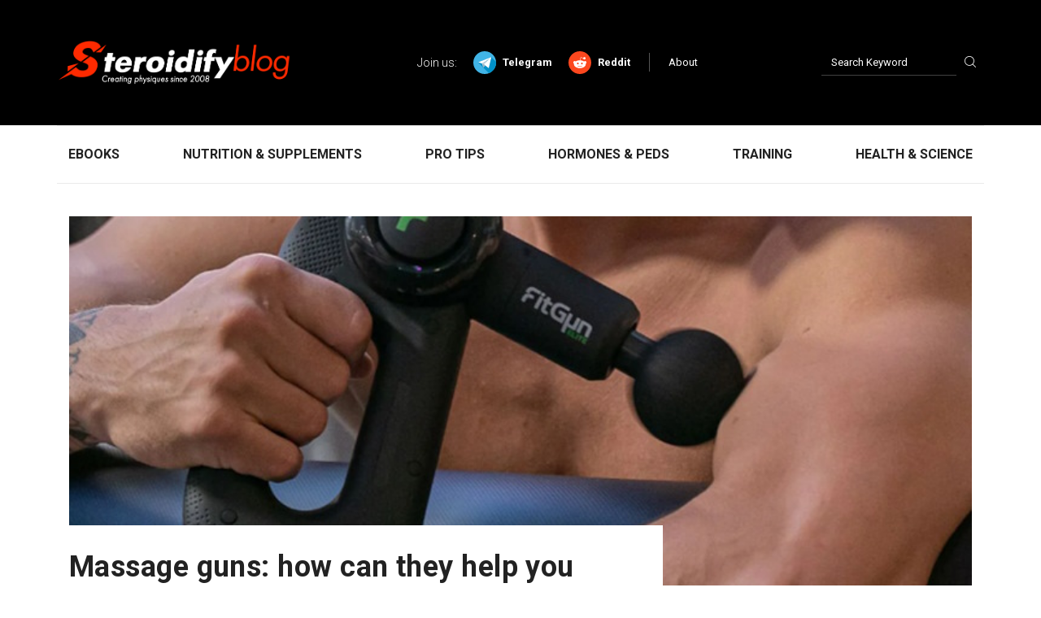

--- FILE ---
content_type: text/html; charset=UTF-8
request_url: https://steroidify.blog/pro-tips/massage-guns-how-can-they-help-you-recover/
body_size: 19128
content:
<!DOCTYPE html>
  <html lang="en-US"> 
    <head>
	
		<!-- Google tag (gtag.js) -->
		<script async src="https://www.googletagmanager.com/gtag/js?id=G-3MB66JE4PZ"></script>
		<script>
		  window.dataLayer = window.dataLayer || [];
		  function gtag(){dataLayer.push(arguments);}
		  gtag('js', new Date());

		  gtag('config', 'G-3MB66JE4PZ');
		</script>

        <meta charset="UTF-8">
        <meta name="viewport" content="width=device-width, initial-scale=1, maximum-scale=1">
		<meta property="og:locale" content="en_US">
		<meta property="og:site_name" content="Steroidify.blog">
		<meta property="og:title" content="Steroidify.blog">
		<meta property="og:description" content="Steroidify BodyBuilding blog where all the best info about PEDs, training and nutrition can be found">
		<meta property="og:image:url"  content="https://steroidify.blog/wp-content/uploads/2020/12/cover.jpg">
		<meta property="og:image:secure_url" content="https://steroidify.blog/wp-content/uploads/2020/12/cover.jpg">
		<meta property="og:image:type" content="image/jpeg">
		<meta property="twitter:card" name="twitter:card" content="summary_large_image">
		<meta property="twitter:image" content="https://steroidify.blog/wp-content/uploads/2020/12/cover.jpg">
		<meta property="og:image" name="og:image" content="https://steroidify.blog/wp-content/uploads/2020/12/cover.jpg" />
		<meta property="og:type" content="website">
		<title>Massage guns: how can they help you recover - Steroidify Blog</title>
<link href="https://fonts.googleapis.com/css?family=Roboto%3A700%2C300%2C500%2C400%2C900" rel="stylesheet"><meta name="description" content="Percussion therapy, particularly in the form of massage guns, represents a powerful approach to muscle recovery. From reducing post-exercise soreness and pain to enhancing flexibility, these devices offer versatile benefits. As we’ve seen, the promising possibilities of percussion therapy can be integrated into an effective recovery plan. In the never-ending pursuit of higher levels of performance, massage guns, with their evolving technology and increasing availability, will for sure be part of a future where muscle recovery is both more efficient and more effective.">
<meta name="robots" content="index, follow">
<meta name="googlebot" content="index, follow, max-snippet:-1, max-image-preview:large, max-video-preview:-1">
<meta name="bingbot" content="index, follow, max-snippet:-1, max-image-preview:large, max-video-preview:-1">
<link rel="canonical" href="https://steroidify.blog/pro-tips/massage-guns-how-can-they-help-you-recover/">
<meta property="og:url" content="https://steroidify.blog/pro-tips/massage-guns-how-can-they-help-you-recover/">
<meta property="og:site_name" content="Steroidify Blog">
<meta property="og:locale" content="en_US">
<meta property="og:type" content="article">
<meta property="og:title" content="Massage guns: how can they help you recover - Steroidify Blog">
<meta property="og:description" content="Percussion therapy, particularly in the form of massage guns, represents a powerful approach to muscle recovery. From reducing post-exercise soreness and pain to enhancing flexibility, these devices offer versatile benefits. As we’ve seen, the promising possibilities of percussion therapy can be integrated into an effective recovery plan. In the never-ending pursuit of higher levels of performance, massage guns, with their evolving technology and increasing availability, will for sure be part of a future where muscle recovery is both more efficient and more effective.">
<meta property="og:image" content="https://steroidify.blog/wp-content/uploads/2024/01/Massage-guns-how-can-they-help-you-recover.jpg">
<meta property="og:image:secure_url" content="https://steroidify.blog/wp-content/uploads/2024/01/Massage-guns-how-can-they-help-you-recover.jpg">
<meta property="og:image:width" content="750">
<meta property="og:image:height" content="750">
<meta property="og:image:alt" content="Massage guns how can they help you recover">
<meta name="twitter:card" content="summary">
<meta name="twitter:title" content="Massage guns: how can they help you recover - Steroidify Blog">
<meta name="twitter:description" content="Percussion therapy, particularly in the form of massage guns, represents a powerful approach to muscle recovery. From reducing post-exercise soreness and pain to enhancing flexibility, these devices offer versatile benefits. As we’ve seen, the promising possibilities of percussion therapy can be integrated into an effective recovery plan. In the never-ending pursuit of higher levels of performance, massage guns, with their evolving technology and increasing availability, will for sure be part of a future where muscle recovery is both more efficient and more effective.">
<meta name="twitter:image" content="https://steroidify.blog/wp-content/uploads/2024/01/Massage-guns-how-can-they-help-you-recover.jpg">
<link rel='dns-prefetch' href='//fonts.googleapis.com' />
<link rel="alternate" type="application/rss+xml" title="Steroidify Blog &raquo; Feed" href="https://steroidify.blog/feed/" />
<link rel="alternate" type="application/rss+xml" title="Steroidify Blog &raquo; Comments Feed" href="https://steroidify.blog/comments/feed/" />
<link rel="alternate" type="application/rss+xml" title="Steroidify Blog &raquo; Massage guns: how can they help you recover Comments Feed" href="https://steroidify.blog/pro-tips/massage-guns-how-can-they-help-you-recover/feed/" />
<script type="text/javascript">
window._wpemojiSettings = {"baseUrl":"https:\/\/s.w.org\/images\/core\/emoji\/14.0.0\/72x72\/","ext":".png","svgUrl":"https:\/\/s.w.org\/images\/core\/emoji\/14.0.0\/svg\/","svgExt":".svg","source":{"concatemoji":"https:\/\/steroidify.blog\/wp-includes\/js\/wp-emoji-release.min.js?ver=6.2.8"}};
/*! This file is auto-generated */
!function(e,a,t){var n,r,o,i=a.createElement("canvas"),p=i.getContext&&i.getContext("2d");function s(e,t){p.clearRect(0,0,i.width,i.height),p.fillText(e,0,0);e=i.toDataURL();return p.clearRect(0,0,i.width,i.height),p.fillText(t,0,0),e===i.toDataURL()}function c(e){var t=a.createElement("script");t.src=e,t.defer=t.type="text/javascript",a.getElementsByTagName("head")[0].appendChild(t)}for(o=Array("flag","emoji"),t.supports={everything:!0,everythingExceptFlag:!0},r=0;r<o.length;r++)t.supports[o[r]]=function(e){if(p&&p.fillText)switch(p.textBaseline="top",p.font="600 32px Arial",e){case"flag":return s("\ud83c\udff3\ufe0f\u200d\u26a7\ufe0f","\ud83c\udff3\ufe0f\u200b\u26a7\ufe0f")?!1:!s("\ud83c\uddfa\ud83c\uddf3","\ud83c\uddfa\u200b\ud83c\uddf3")&&!s("\ud83c\udff4\udb40\udc67\udb40\udc62\udb40\udc65\udb40\udc6e\udb40\udc67\udb40\udc7f","\ud83c\udff4\u200b\udb40\udc67\u200b\udb40\udc62\u200b\udb40\udc65\u200b\udb40\udc6e\u200b\udb40\udc67\u200b\udb40\udc7f");case"emoji":return!s("\ud83e\udef1\ud83c\udffb\u200d\ud83e\udef2\ud83c\udfff","\ud83e\udef1\ud83c\udffb\u200b\ud83e\udef2\ud83c\udfff")}return!1}(o[r]),t.supports.everything=t.supports.everything&&t.supports[o[r]],"flag"!==o[r]&&(t.supports.everythingExceptFlag=t.supports.everythingExceptFlag&&t.supports[o[r]]);t.supports.everythingExceptFlag=t.supports.everythingExceptFlag&&!t.supports.flag,t.DOMReady=!1,t.readyCallback=function(){t.DOMReady=!0},t.supports.everything||(n=function(){t.readyCallback()},a.addEventListener?(a.addEventListener("DOMContentLoaded",n,!1),e.addEventListener("load",n,!1)):(e.attachEvent("onload",n),a.attachEvent("onreadystatechange",function(){"complete"===a.readyState&&t.readyCallback()})),(e=t.source||{}).concatemoji?c(e.concatemoji):e.wpemoji&&e.twemoji&&(c(e.twemoji),c(e.wpemoji)))}(window,document,window._wpemojiSettings);
</script>
<style type="text/css">
img.wp-smiley,
img.emoji {
	display: inline !important;
	border: none !important;
	box-shadow: none !important;
	height: 1em !important;
	width: 1em !important;
	margin: 0 0.07em !important;
	vertical-align: -0.1em !important;
	background: none !important;
	padding: 0 !important;
}
</style>
	<link rel='stylesheet' id='wp-block-library-css' href='https://steroidify.blog/wp-includes/css/dist/block-library/style.min.css?ver=6.2.8' type='text/css' media='all' />
<style id='wp-block-library-theme-inline-css' type='text/css'>
.wp-block-audio figcaption{color:#555;font-size:13px;text-align:center}.is-dark-theme .wp-block-audio figcaption{color:hsla(0,0%,100%,.65)}.wp-block-audio{margin:0 0 1em}.wp-block-code{border:1px solid #ccc;border-radius:4px;font-family:Menlo,Consolas,monaco,monospace;padding:.8em 1em}.wp-block-embed figcaption{color:#555;font-size:13px;text-align:center}.is-dark-theme .wp-block-embed figcaption{color:hsla(0,0%,100%,.65)}.wp-block-embed{margin:0 0 1em}.blocks-gallery-caption{color:#555;font-size:13px;text-align:center}.is-dark-theme .blocks-gallery-caption{color:hsla(0,0%,100%,.65)}.wp-block-image figcaption{color:#555;font-size:13px;text-align:center}.is-dark-theme .wp-block-image figcaption{color:hsla(0,0%,100%,.65)}.wp-block-image{margin:0 0 1em}.wp-block-pullquote{border-bottom:4px solid;border-top:4px solid;color:currentColor;margin-bottom:1.75em}.wp-block-pullquote cite,.wp-block-pullquote footer,.wp-block-pullquote__citation{color:currentColor;font-size:.8125em;font-style:normal;text-transform:uppercase}.wp-block-quote{border-left:.25em solid;margin:0 0 1.75em;padding-left:1em}.wp-block-quote cite,.wp-block-quote footer{color:currentColor;font-size:.8125em;font-style:normal;position:relative}.wp-block-quote.has-text-align-right{border-left:none;border-right:.25em solid;padding-left:0;padding-right:1em}.wp-block-quote.has-text-align-center{border:none;padding-left:0}.wp-block-quote.is-large,.wp-block-quote.is-style-large,.wp-block-quote.is-style-plain{border:none}.wp-block-search .wp-block-search__label{font-weight:700}.wp-block-search__button{border:1px solid #ccc;padding:.375em .625em}:where(.wp-block-group.has-background){padding:1.25em 2.375em}.wp-block-separator.has-css-opacity{opacity:.4}.wp-block-separator{border:none;border-bottom:2px solid;margin-left:auto;margin-right:auto}.wp-block-separator.has-alpha-channel-opacity{opacity:1}.wp-block-separator:not(.is-style-wide):not(.is-style-dots){width:100px}.wp-block-separator.has-background:not(.is-style-dots){border-bottom:none;height:1px}.wp-block-separator.has-background:not(.is-style-wide):not(.is-style-dots){height:2px}.wp-block-table{margin:0 0 1em}.wp-block-table td,.wp-block-table th{word-break:normal}.wp-block-table figcaption{color:#555;font-size:13px;text-align:center}.is-dark-theme .wp-block-table figcaption{color:hsla(0,0%,100%,.65)}.wp-block-video figcaption{color:#555;font-size:13px;text-align:center}.is-dark-theme .wp-block-video figcaption{color:hsla(0,0%,100%,.65)}.wp-block-video{margin:0 0 1em}.wp-block-template-part.has-background{margin-bottom:0;margin-top:0;padding:1.25em 2.375em}
</style>
<link rel='stylesheet' id='classic-theme-styles-css' href='https://steroidify.blog/wp-includes/css/classic-themes.min.css?ver=6.2.8' type='text/css' media='all' />
<style id='global-styles-inline-css' type='text/css'>
body{--wp--preset--color--black: #000000;--wp--preset--color--cyan-bluish-gray: #abb8c3;--wp--preset--color--white: #ffffff;--wp--preset--color--pale-pink: #f78da7;--wp--preset--color--vivid-red: #cf2e2e;--wp--preset--color--luminous-vivid-orange: #ff6900;--wp--preset--color--luminous-vivid-amber: #fcb900;--wp--preset--color--light-green-cyan: #7bdcb5;--wp--preset--color--vivid-green-cyan: #00d084;--wp--preset--color--pale-cyan-blue: #8ed1fc;--wp--preset--color--vivid-cyan-blue: #0693e3;--wp--preset--color--vivid-purple: #9b51e0;--wp--preset--gradient--vivid-cyan-blue-to-vivid-purple: linear-gradient(135deg,rgba(6,147,227,1) 0%,rgb(155,81,224) 100%);--wp--preset--gradient--light-green-cyan-to-vivid-green-cyan: linear-gradient(135deg,rgb(122,220,180) 0%,rgb(0,208,130) 100%);--wp--preset--gradient--luminous-vivid-amber-to-luminous-vivid-orange: linear-gradient(135deg,rgba(252,185,0,1) 0%,rgba(255,105,0,1) 100%);--wp--preset--gradient--luminous-vivid-orange-to-vivid-red: linear-gradient(135deg,rgba(255,105,0,1) 0%,rgb(207,46,46) 100%);--wp--preset--gradient--very-light-gray-to-cyan-bluish-gray: linear-gradient(135deg,rgb(238,238,238) 0%,rgb(169,184,195) 100%);--wp--preset--gradient--cool-to-warm-spectrum: linear-gradient(135deg,rgb(74,234,220) 0%,rgb(151,120,209) 20%,rgb(207,42,186) 40%,rgb(238,44,130) 60%,rgb(251,105,98) 80%,rgb(254,248,76) 100%);--wp--preset--gradient--blush-light-purple: linear-gradient(135deg,rgb(255,206,236) 0%,rgb(152,150,240) 100%);--wp--preset--gradient--blush-bordeaux: linear-gradient(135deg,rgb(254,205,165) 0%,rgb(254,45,45) 50%,rgb(107,0,62) 100%);--wp--preset--gradient--luminous-dusk: linear-gradient(135deg,rgb(255,203,112) 0%,rgb(199,81,192) 50%,rgb(65,88,208) 100%);--wp--preset--gradient--pale-ocean: linear-gradient(135deg,rgb(255,245,203) 0%,rgb(182,227,212) 50%,rgb(51,167,181) 100%);--wp--preset--gradient--electric-grass: linear-gradient(135deg,rgb(202,248,128) 0%,rgb(113,206,126) 100%);--wp--preset--gradient--midnight: linear-gradient(135deg,rgb(2,3,129) 0%,rgb(40,116,252) 100%);--wp--preset--duotone--dark-grayscale: url('#wp-duotone-dark-grayscale');--wp--preset--duotone--grayscale: url('#wp-duotone-grayscale');--wp--preset--duotone--purple-yellow: url('#wp-duotone-purple-yellow');--wp--preset--duotone--blue-red: url('#wp-duotone-blue-red');--wp--preset--duotone--midnight: url('#wp-duotone-midnight');--wp--preset--duotone--magenta-yellow: url('#wp-duotone-magenta-yellow');--wp--preset--duotone--purple-green: url('#wp-duotone-purple-green');--wp--preset--duotone--blue-orange: url('#wp-duotone-blue-orange');--wp--preset--font-size--small: 13px;--wp--preset--font-size--medium: 20px;--wp--preset--font-size--large: 36px;--wp--preset--font-size--x-large: 42px;--wp--preset--spacing--20: 0.44rem;--wp--preset--spacing--30: 0.67rem;--wp--preset--spacing--40: 1rem;--wp--preset--spacing--50: 1.5rem;--wp--preset--spacing--60: 2.25rem;--wp--preset--spacing--70: 3.38rem;--wp--preset--spacing--80: 5.06rem;--wp--preset--shadow--natural: 6px 6px 9px rgba(0, 0, 0, 0.2);--wp--preset--shadow--deep: 12px 12px 50px rgba(0, 0, 0, 0.4);--wp--preset--shadow--sharp: 6px 6px 0px rgba(0, 0, 0, 0.2);--wp--preset--shadow--outlined: 6px 6px 0px -3px rgba(255, 255, 255, 1), 6px 6px rgba(0, 0, 0, 1);--wp--preset--shadow--crisp: 6px 6px 0px rgba(0, 0, 0, 1);}:where(.is-layout-flex){gap: 0.5em;}body .is-layout-flow > .alignleft{float: left;margin-inline-start: 0;margin-inline-end: 2em;}body .is-layout-flow > .alignright{float: right;margin-inline-start: 2em;margin-inline-end: 0;}body .is-layout-flow > .aligncenter{margin-left: auto !important;margin-right: auto !important;}body .is-layout-constrained > .alignleft{float: left;margin-inline-start: 0;margin-inline-end: 2em;}body .is-layout-constrained > .alignright{float: right;margin-inline-start: 2em;margin-inline-end: 0;}body .is-layout-constrained > .aligncenter{margin-left: auto !important;margin-right: auto !important;}body .is-layout-constrained > :where(:not(.alignleft):not(.alignright):not(.alignfull)){max-width: var(--wp--style--global--content-size);margin-left: auto !important;margin-right: auto !important;}body .is-layout-constrained > .alignwide{max-width: var(--wp--style--global--wide-size);}body .is-layout-flex{display: flex;}body .is-layout-flex{flex-wrap: wrap;align-items: center;}body .is-layout-flex > *{margin: 0;}:where(.wp-block-columns.is-layout-flex){gap: 2em;}.has-black-color{color: var(--wp--preset--color--black) !important;}.has-cyan-bluish-gray-color{color: var(--wp--preset--color--cyan-bluish-gray) !important;}.has-white-color{color: var(--wp--preset--color--white) !important;}.has-pale-pink-color{color: var(--wp--preset--color--pale-pink) !important;}.has-vivid-red-color{color: var(--wp--preset--color--vivid-red) !important;}.has-luminous-vivid-orange-color{color: var(--wp--preset--color--luminous-vivid-orange) !important;}.has-luminous-vivid-amber-color{color: var(--wp--preset--color--luminous-vivid-amber) !important;}.has-light-green-cyan-color{color: var(--wp--preset--color--light-green-cyan) !important;}.has-vivid-green-cyan-color{color: var(--wp--preset--color--vivid-green-cyan) !important;}.has-pale-cyan-blue-color{color: var(--wp--preset--color--pale-cyan-blue) !important;}.has-vivid-cyan-blue-color{color: var(--wp--preset--color--vivid-cyan-blue) !important;}.has-vivid-purple-color{color: var(--wp--preset--color--vivid-purple) !important;}.has-black-background-color{background-color: var(--wp--preset--color--black) !important;}.has-cyan-bluish-gray-background-color{background-color: var(--wp--preset--color--cyan-bluish-gray) !important;}.has-white-background-color{background-color: var(--wp--preset--color--white) !important;}.has-pale-pink-background-color{background-color: var(--wp--preset--color--pale-pink) !important;}.has-vivid-red-background-color{background-color: var(--wp--preset--color--vivid-red) !important;}.has-luminous-vivid-orange-background-color{background-color: var(--wp--preset--color--luminous-vivid-orange) !important;}.has-luminous-vivid-amber-background-color{background-color: var(--wp--preset--color--luminous-vivid-amber) !important;}.has-light-green-cyan-background-color{background-color: var(--wp--preset--color--light-green-cyan) !important;}.has-vivid-green-cyan-background-color{background-color: var(--wp--preset--color--vivid-green-cyan) !important;}.has-pale-cyan-blue-background-color{background-color: var(--wp--preset--color--pale-cyan-blue) !important;}.has-vivid-cyan-blue-background-color{background-color: var(--wp--preset--color--vivid-cyan-blue) !important;}.has-vivid-purple-background-color{background-color: var(--wp--preset--color--vivid-purple) !important;}.has-black-border-color{border-color: var(--wp--preset--color--black) !important;}.has-cyan-bluish-gray-border-color{border-color: var(--wp--preset--color--cyan-bluish-gray) !important;}.has-white-border-color{border-color: var(--wp--preset--color--white) !important;}.has-pale-pink-border-color{border-color: var(--wp--preset--color--pale-pink) !important;}.has-vivid-red-border-color{border-color: var(--wp--preset--color--vivid-red) !important;}.has-luminous-vivid-orange-border-color{border-color: var(--wp--preset--color--luminous-vivid-orange) !important;}.has-luminous-vivid-amber-border-color{border-color: var(--wp--preset--color--luminous-vivid-amber) !important;}.has-light-green-cyan-border-color{border-color: var(--wp--preset--color--light-green-cyan) !important;}.has-vivid-green-cyan-border-color{border-color: var(--wp--preset--color--vivid-green-cyan) !important;}.has-pale-cyan-blue-border-color{border-color: var(--wp--preset--color--pale-cyan-blue) !important;}.has-vivid-cyan-blue-border-color{border-color: var(--wp--preset--color--vivid-cyan-blue) !important;}.has-vivid-purple-border-color{border-color: var(--wp--preset--color--vivid-purple) !important;}.has-vivid-cyan-blue-to-vivid-purple-gradient-background{background: var(--wp--preset--gradient--vivid-cyan-blue-to-vivid-purple) !important;}.has-light-green-cyan-to-vivid-green-cyan-gradient-background{background: var(--wp--preset--gradient--light-green-cyan-to-vivid-green-cyan) !important;}.has-luminous-vivid-amber-to-luminous-vivid-orange-gradient-background{background: var(--wp--preset--gradient--luminous-vivid-amber-to-luminous-vivid-orange) !important;}.has-luminous-vivid-orange-to-vivid-red-gradient-background{background: var(--wp--preset--gradient--luminous-vivid-orange-to-vivid-red) !important;}.has-very-light-gray-to-cyan-bluish-gray-gradient-background{background: var(--wp--preset--gradient--very-light-gray-to-cyan-bluish-gray) !important;}.has-cool-to-warm-spectrum-gradient-background{background: var(--wp--preset--gradient--cool-to-warm-spectrum) !important;}.has-blush-light-purple-gradient-background{background: var(--wp--preset--gradient--blush-light-purple) !important;}.has-blush-bordeaux-gradient-background{background: var(--wp--preset--gradient--blush-bordeaux) !important;}.has-luminous-dusk-gradient-background{background: var(--wp--preset--gradient--luminous-dusk) !important;}.has-pale-ocean-gradient-background{background: var(--wp--preset--gradient--pale-ocean) !important;}.has-electric-grass-gradient-background{background: var(--wp--preset--gradient--electric-grass) !important;}.has-midnight-gradient-background{background: var(--wp--preset--gradient--midnight) !important;}.has-small-font-size{font-size: var(--wp--preset--font-size--small) !important;}.has-medium-font-size{font-size: var(--wp--preset--font-size--medium) !important;}.has-large-font-size{font-size: var(--wp--preset--font-size--large) !important;}.has-x-large-font-size{font-size: var(--wp--preset--font-size--x-large) !important;}
.wp-block-navigation a:where(:not(.wp-element-button)){color: inherit;}
:where(.wp-block-columns.is-layout-flex){gap: 2em;}
.wp-block-pullquote{font-size: 1.5em;line-height: 1.6;}
</style>
<link rel='stylesheet' id='fontawesome-five-css-css' href='https://steroidify.blog/wp-content/plugins/accesspress-social-counter/css/fontawesome-all.css?ver=1.9.2' type='text/css' media='all' />
<link rel='stylesheet' id='apsc-frontend-css-css' href='https://steroidify.blog/wp-content/plugins/accesspress-social-counter/css/frontend.css?ver=1.9.2' type='text/css' media='all' />
<link rel='stylesheet' id='contact-form-7-css' href='https://steroidify.blog/wp-content/plugins/contact-form-7/includes/css/styles.css?ver=5.7.7' type='text/css' media='all' />
<link rel='stylesheet' id='ppress-frontend-css' href='https://steroidify.blog/wp-content/plugins/wp-user-avatar/assets/css/frontend.min.css?ver=4.12.0' type='text/css' media='all' />
<link rel='stylesheet' id='ppress-flatpickr-css' href='https://steroidify.blog/wp-content/plugins/wp-user-avatar/assets/flatpickr/flatpickr.min.css?ver=4.12.0' type='text/css' media='all' />
<link rel='stylesheet' id='ppress-select2-css' href='https://steroidify.blog/wp-content/plugins/wp-user-avatar/assets/select2/select2.min.css?ver=6.2.8' type='text/css' media='all' />
<link rel='stylesheet' id='elementor-icons-ekiticons-css' href='https://steroidify.blog/wp-content/plugins/elementskit-lite/modules/elementskit-icon-pack/assets/css/ekiticons.css?ver=2.9.0' type='text/css' media='all' />
<link rel='stylesheet' id='digiqole-fonts-css' href='https://fonts.googleapis.com/css?family=Barlow%3A300%2C300i%2C400%2C400i%2C500%2C500i%2C600%2C600i%2C700%2C700i%2C800%2C800i%2C900%2C900i%7CRoboto%3A300%2C300i%2C400%2C400i%2C500%2C500i%2C700%2C700i%2C900%2C900i&#038;ver=1768746666' type='text/css' media='all' />
<link rel='stylesheet' id='bootstrap-css' href='https://steroidify.blog/wp-content/themes/digiqole/assets/css/bootstrap.min.css?ver=1768746666' type='text/css' media='all' />
<link rel='stylesheet' id='font-awesome-css' href='https://steroidify.blog/wp-content/plugins/elementor/assets/lib/font-awesome/css/font-awesome.min.css?ver=4.7.0' type='text/css' media='all' />
<link rel='stylesheet' id='icon-font-css' href='https://steroidify.blog/wp-content/themes/digiqole/assets/css/icon-font.css?ver=1768746666' type='text/css' media='all' />
<link rel='stylesheet' id='animate-css' href='https://steroidify.blog/wp-content/themes/digiqole/assets/css/animate.css?ver=1768746666' type='text/css' media='all' />
<link rel='stylesheet' id='magnific-popup-css' href='https://steroidify.blog/wp-content/themes/digiqole/assets/css/magnific-popup.css?ver=1768746666' type='text/css' media='all' />
<link rel='stylesheet' id='owl-carousel-min-css' href='https://steroidify.blog/wp-content/themes/digiqole/assets/css/owl.carousel.min.css?ver=1768746666' type='text/css' media='all' />
<link rel='stylesheet' id='owl-theme-default-css' href='https://steroidify.blog/wp-content/themes/digiqole/assets/css/owl.theme.default.min.css?ver=1768746666' type='text/css' media='all' />
<link rel='stylesheet' id='jquery-mCustomScrollbar-css' href='https://steroidify.blog/wp-content/themes/digiqole/assets/css/jquery.mCustomScrollbar.css?ver=1768746666' type='text/css' media='all' />
<link rel='stylesheet' id='digiqole-woocommerce-css' href='https://steroidify.blog/wp-content/themes/digiqole/assets/css/woocommerce.css?ver=1768746666' type='text/css' media='all' />
<link rel='stylesheet' id='digiqole-blog-css' href='https://steroidify.blog/wp-content/themes/digiqole/assets/css/blog.css?ver=1768746666' type='text/css' media='all' />
<link rel='stylesheet' id='digiqole-gutenberg-custom-css' href='https://steroidify.blog/wp-content/themes/digiqole/assets/css/gutenberg-custom.css?ver=1768746666' type='text/css' media='all' />
<link rel='stylesheet' id='digiqole-master-css' href='https://steroidify.blog/wp-content/themes/digiqole/assets/css/master.css?ver=1768746666' type='text/css' media='all' />
<style id='digiqole-master-inline-css' type='text/css'>

        body{ font-family:"Roboto";font-size:16px;font-weight:300; }
        .body-box-layout{ 
            background-image:url();;
            background-repeat: no-repeat;
            background-position: center;
            background-size: cover;
            background-attachment: fixed;
         }
        body,
        .post-navigation .post-previous a p, .post-navigation .post-next a p,
        .dark-mode .blog-single .post-meta li,
        .dark-mode .wp-block-quote p,
        .dark-mode .wp-block-quote::before,
        .dark-mode .wp-block-quote cite,
        .dark-mode .view-review-list .xs-review-date,
        .dark-mode .view-review-list .xs-reviewer-author,
        .dark-mode .breadcrumb li,
        .dark-mode .post-meta span,
        .dark-mode .post-meta span a,
        .dark-mode .tranding-bg-white .tranding-bar .trending-slide-bg.trending-slide .post-title a,
        .dark-mode .blog-single .post-meta li.post-author a{
           color:  #333333;
        }
        h1, h2, h3, h4, h5, h6,
        .post-title,
        .post-navigation span,
        .post-title a,
        .dark-mode .error-page .error-code,
        .dark-mode.archive .entry-blog-summery .readmore-btn,
        .dark-mode .entry-blog-summery.ts-post .readmore-btn,
        .dark-mode .apsc-icons-wrapper.apsc-theme-2 .apsc-each-profile a,
        .dark-mode .ts-author-content .comment a{
            color:  #222222;
        }


     .dark-mode .apsc-icons-wrapper.apsc-theme-2 .apsc-each-profile a{
        color: #222222 !important;
        }
        .dark-mode .blog-single .post .post-body{
            background: transparent;
        }




        h1,h2{
            font-family:"Roboto";font-size:32px;font-weight:700;
        }
        h3{ 
            font-family:"Roboto";font-weight:500; 
        }

        h4{ 
            font-family:"Roboto";font-weight:500;
        }

        a,  .entry-header .entry-title a:hover, .sidebar ul li a:hover{
            color: #fc4a00;
            transition: all ease 500ms;
        }
      
        .btn-primary:hover,
        .header .navbar-light .elementskit-menu-hamburger,
        .header .navbar-light .navbar-toggler-icon{
         background: #e74907;
         border-color: #e74907;;
        }
        .tag-lists a:hover, .tagcloud a:hover,
        .owl-carousel .owl-dots .owl-dot.active span{
            border-color: #fc4a00;;
        }
        blockquote.wp-block-quote, .wp-block-quote, .wp-block-quote:not(.is-large):not(.is-style-large), .wp-block-pullquote blockquote,
         blockquote.wp-block-pullquote, .wp-block-quote.is-large, .wp-block-quote.is-style-large{
            border-left-color: #fc4a00;;
        }

        
        .post .post-footer .readmore,
        .post .post-media .video-link-btn a,
        .post-list-item .recen-tab-menu.nav-tabs li a:before, 
        .post-list-item .recen-tab-menu.nav-tabs li a:after,
        .blog-single .xs-review-box .xs-review .xs-btn:hover,
        .blog-single .tag-lists span,
        .tag-lists a:hover, .tagcloud a:hover,
        .heading-style3 .block-title .title-angle-shap:before, 
        .heading-style3 .block-title .title-angle-shap:after,
         .heading-style3 .widget-title .title-angle-shap:before, 
         .heading-style3 .widget-title .title-angle-shap:after, 
         .sidebar .widget .block-title .title-angle-shap:before,
          .sidebar .widget .block-title .title-angle-shap:after, 
          .sidebar .widget .widget-title .title-angle-shap:before, 
        .sidebar .widget .widget-title .title-angle-shap:after,
        .pagination li.active a, .pagination li:hover a,
        .owl-carousel .owl-dots .owl-dot.active span,
        .header .navbar-light .ekit-wid-con .digiqole-elementskit-menu
         .elementskit-navbar-nav > li.active > a:before,
         .trending-light .tranding-bar .trending-slide .trending-title,
        .post-list-item .post-thumb .tab-post-count, .post-list-item .post-thumb .post-index,
        .woocommerce ul.products li.product .button,.woocommerce ul.products li.product .added_to_cart,
        .woocommerce nav.woocommerce-pagination ul li a:focus, .woocommerce nav.woocommerce-pagination ul li a:hover, .woocommerce nav.woocommerce-pagination ul li span.current,
        .woocommerce #respond input#submit.alt, .woocommerce a.button.alt, .woocommerce button.button.alt, .woocommerce input.button.alt,.sponsor-web-link a:hover i, .woocommerce .widget_price_filter .ui-slider .ui-slider-range,
        .woocommerce span.onsale,
        .not-found .input-group-btn,
        .btn,
        .BackTo,
        .sidebar .widget.widget_search .input-group-btn,
        .woocommerce ul.products li.product .added_to_cart:hover, .woocommerce #respond input#submit.alt:hover, .woocommerce a.button.alt:hover, .woocommerce button.button.alt:hover, 
        .footer-social ul li a,
        .digiqole-video-post .video-item .post-video .ts-play-btn,
        .blog-single .post-meta .social-share i.fa-share,
        .woocommerce input.button.alt:hover,.woocommerce .widget_price_filter .ui-slider .ui-slider-handle{
            background: #fc4a00;
        }
        .owl-carousel.owl-loaded .owl-nav .owl-next.disabled, 
        .owl-carousel.owl-loaded .owl-nav .owl-prev.disabled,
        .ts-about-image-wrapper.owl-carousel.owl-theme .owl-nav [class*=owl-]:hover{
            background: #fc4a00 !important;

        }

        .ts-footer .recent-posts-widget .post-content .post-title a:hover,
        .post-list-item .recen-tab-menu.nav-tabs li a.active,
        .ts-footer .footer-left-widget .footer-social li a:hover,
         .ts-footer .footer-widget .footer-social li a:hover,
         .heading-style3 .block-title, .heading-style3 .widget-title,
         .topbar.topbar-gray .tranding-bg-white .tranding-bar .trending-slide-bg .trending-title i,
         .sidebar .widget .block-title, .sidebar .widget .widget-title,
         .header .navbar-light .ekit-wid-con .digiqole-elementskit-menu .elementskit-navbar-nav .dropdown-item.active,
         .header .navbar-light .ekit-wid-con .digiqole-elementskit-menu .elementskit-navbar-nav li a:hover,
         .social-links li a:hover,
         .post-title a:hover,
         .video-tab-list .post-tab-list li a.active h4.post-title, .video-tab-list .post-tab-list li a:hover h4.post-title,
         .featured-tab-item .nav-tabs .nav-link.active .tab-head > span.tab-text-title,
         .woocommerce ul.products li.product .price, 
         .woocommerce ul.products li.product .woocommerce-loop-product__title:hover{
            color: #fc4a00;
        }

        

       
      
        
            .header .navbar-light .ekit-wid-con .digiqole-elementskit-menu{
               height: 0px;
            }
            @media(min-width: 1024px){
                .header-gradient-area .navbar-light .ekit-wid-con .digiqole-elementskit-menu .elementskit-navbar-nav > li > a,
                .header.header-gradient .navbar-light .ekit-wid-con .digiqole-elementskit-menu .elementskit-navbar-nav > li > a, 
                .header .navbar-light .ekit-wid-con .digiqole-elementskit-menu .elementskit-navbar-nav > li > a,
                 .header .navbar-light .nav-search-area a, .header-gradient .navbar-light .social-links li a, 
                 .header .navbar-light .navbar-nav > li > a, 
               .header-gradient .navbar-light .nav-search-area .header-search-icon a{
                   line-height: 0px;
               }
            }
        
                .header-gradient,
                .header-dark .navbar-light,
                .header-gradient .navbar-sticky.sticky,
                .header-bg-dark .navbar-sticky.sticky,
                .header-bg-dark,
                .header-middle-gradent{
                    background-image: linear-gradient(20deg, #000000 0%, #000000 100%);
                }
            
                @media(min-width: 1024px){
                    .header-gradient-area .navbar-light .ekit-wid-con .digiqole-elementskit-menu .elementskit-navbar-nav > li > a:hover,
                    .header.header-gradient .navbar-light .ekit-wid-con .digiqole-elementskit-menu .elementskit-navbar-nav > li > a:hover,
                    .header .navbar-light .navbar-nav > li > a:hover,
                    .header-gradient-area .header .navbar-light .navbar-nav > li.active > a, 
                    .header-gradient-area .header .navbar-light .navbar-nav > li:hover > a,
                    .navbar-solid.header .navbar-light .navbar-nav li.active > a,
                    .header.header-dark .navbar-light .navbar-nav li.active > a,
                    .header .navbar-light .navbar-nav li.active > a,
                    .header.header-gradient .navbar-light .ekit-wid-con .digiqole-elementskit-menu .elementskit-navbar-nav > li.active > a,
                    .header .navbar-light .ekit-wid-con .digiqole-elementskit-menu .elementskit-navbar-nav > li:hover > a{
                        color: #fc4a00;
                    }


                    
                }
                .header .navbar-light .ekit-wid-con .digiqole-elementskit-menu .elementskit-navbar-nav > li.active > a:before,
                .header .navbar-light .navbar-nav > li.active > a:before{
                    background: #fc4a00;
                }
            
     
            .header .navbar-light .navbar-nav li ul.dropdown-menu li a,
            .header .navbar-light .ekit-wid-con .digiqole-elementskit-menu .elementskit-navbar-nav li ul li a,
            .header .navbar-light .ekit-wid-con .digiqole-elementskit-menu .elementskit-navbar-nav li .elementskit-dropdown li a{
                   color: ;
                   font-size: 14px;
                }
            
            .header-gradient-area .navbar-light .ekit-wid-con .digiqole-elementskit-menu .elementskit-navbar-nav > li > a,
            .header.header-gradient .navbar-light .ekit-wid-con .digiqole-elementskit-menu .elementskit-navbar-nav > li > a,
            .header .navbar-light .ekit-wid-con .digiqole-elementskit-menu .elementskit-navbar-nav > li > a,
            .header .navbar-light .nav-search-area a,
            .header-gradient .navbar-light .social-links li a,
            .header .navbar-light .navbar-nav > li > a,
            .header-gradient .navbar-light .nav-search-area .header-search-icon a{
                font-family:"Roboto";font-size:16px;font-weight:700;
                }
            
        .newsletter-area{
                background-image: linear-gradient(20deg, #ffffff 0%, #ffffff 100%);
            }
        .ts-footer{
            padding-top:0px;
            padding-bottom:40px;
         }
      body,
      .dark-mode .ts-author-media,
      .dark-mode .ts-author-content::before,
      .dark-mode .ts-author-content::after,
      .dark-mode .post-layout-style4 .post-single .entry-header{
         background-color: #fff;
      }
     
      .ts-footer{
          background-color: #ffffff;
          background-repeat:no-repeat;
          background-size: cover;
          
          
      }
      .newsletter-form span,
      .ts-footer .widget-title span{
        background-color: #ffffff;
      }

      .ts-footer-classic .widget-title,
      .ts-footer-classic h3,
      .ts-footer-classic h4,
      .ts-footer .widget-title,
      .ts-footer-classic .contact h3{
          color: #fff;
      }
      .ts-footer p,
      .ts-footer .list-arrow li a,
      .ts-footer .menu li a,
      .ts-footer .service-time li,
      .ts-footer .list-arrow li::before, 
      .ts-footer .footer-info li,
      .ts-footer .footer-left-widget .footer-social li a, .ts-footer .footer-widget .footer-social li a,
      .ts-footer .footer-left-widget p, .ts-footer .footer-widget p,
      .ts-footer .recent-posts-widget .post-content .post-title a,
      .ts-footer .menu li::before{
        color: #fff;
      }

     
     
      .copy-right .copyright-text p{
         color: #fff;
      }
      
</style>
<link rel='stylesheet' id='parent-style-css' href='https://steroidify.blog/wp-content/themes/digiqole-child/style.css?ver=1.1.0' type='text/css' media='all' />
<link rel='stylesheet' id='ekit-widget-styles-css' href='https://steroidify.blog/wp-content/plugins/elementskit-lite/widgets/init/assets/css/widget-styles.css?ver=2.9.0' type='text/css' media='all' />
<link rel='stylesheet' id='ekit-responsive-css' href='https://steroidify.blog/wp-content/plugins/elementskit-lite/widgets/init/assets/css/responsive.css?ver=2.9.0' type='text/css' media='all' />
<script type='text/javascript' src='https://steroidify.blog/wp-includes/js/jquery/jquery.min.js?ver=3.6.4' id='jquery-core-js'></script>
<script type='text/javascript' src='https://steroidify.blog/wp-includes/js/jquery/jquery-migrate.min.js?ver=3.4.0' id='jquery-migrate-js'></script>
<script type='text/javascript' src='https://steroidify.blog/wp-content/plugins/wp-user-avatar/assets/flatpickr/flatpickr.min.js?ver=4.12.0' id='ppress-flatpickr-js'></script>
<script type='text/javascript' src='https://steroidify.blog/wp-content/plugins/wp-user-avatar/assets/select2/select2.min.js?ver=4.12.0' id='ppress-select2-js'></script>
<link rel="https://api.w.org/" href="https://steroidify.blog/wp-json/" /><link rel="alternate" type="application/json" href="https://steroidify.blog/wp-json/wp/v2/posts/5579" /><link rel="EditURI" type="application/rsd+xml" title="RSD" href="https://steroidify.blog/xmlrpc.php?rsd" />
<link rel="wlwmanifest" type="application/wlwmanifest+xml" href="https://steroidify.blog/wp-includes/wlwmanifest.xml" />
<meta name="generator" content="WordPress 6.2.8" />
<link rel='shortlink' href='https://steroidify.blog/?p=5579' />
<link rel="alternate" type="application/json+oembed" href="https://steroidify.blog/wp-json/oembed/1.0/embed?url=https%3A%2F%2Fsteroidify.blog%2Fpro-tips%2Fmassage-guns-how-can-they-help-you-recover%2F" />
<link rel="alternate" type="text/xml+oembed" href="https://steroidify.blog/wp-json/oembed/1.0/embed?url=https%3A%2F%2Fsteroidify.blog%2Fpro-tips%2Fmassage-guns-how-can-they-help-you-recover%2F&#038;format=xml" />
<style type="text/css" id="simple-css-output">#recent-posts-3 .widget-title {display:none!important;}.ntitle span {padding:0px!important;color:black!important;}#digiqole_latest_news_widget-2 .post-thumb {display:none!important;}#digiqole_latest_news_widget-2 .post-info {padding-left:0px!important;}#digiqole_latest_news_widget-2 a.post-cat {position: relative;left: 0px;top: 0px;background: #fc4a00;background-color: #fc4a00;color: #fff!important;padding: 0px 10px;font-size: 11px;font-weight: 700;display: inline-block;line-height: 20px;text-transform: uppercase;margin-bottom: 7px;z-index: 1;margin-right: 5px;height: 19px;border-radius: 4px;-webkit-border-radius: 4px;-ms-border-radius: 4px;letter-spacing: 0.44px;}.rc-anchor-container {width:100%!important;}.rc-anchor-normal {width:unset!important;}.header .navbar-light .ekit-wid-con .digiqole-elementskit-menu {height:70px;}.rc-anchor-normal .rc-anchor-pt {text-align:left!important;}/* ReCaptcha Fix slsk */.ReCaptcha-Fix{width:90%!important;min-width:303px!important;}@media only screen and (max-width: 600px) {.ReCaptcha-Fix{width:78%!important;min-width:303px!important;}}.elementor-element-a6d2d96,.elementor-element-bfd96fc, #sidebar .widget_media_image , #sidebar .wp-block-image {margin-top:0px!important;padding-top:0px!important; margin-bottom:0px!important;padding-bottom:0px!important}#sidebar .widget_media_image , #sidebar .wp-block-image {margin-bottom:0px!important;}.elementor-1878 .elementor-element.elementor-element-e0165b5 .block-title.title-border .title-bg {padding-right:27px!important;}</style><link rel="Shortcut Icon" type="image/x-icon" href="/wp-content/uploads/2019/12/favicon-1.png" />      <meta name="description" content="Massage guns: how can they help you recover">
      <meta property="og:title" content="Massage guns: how can they help you recover">
      <meta property="og:description" content="In the current scenario of fitness and its constant search for higher levels of performance, massage guns, which technically speaking are a form of percussion therapy, are becoming an increasingly popular tool, especially due to the reduction in cost of these devices and the ready availability. This article explores a little bit of the science [&hellip;]">
      <meta property="og:image" content="https://steroidify.blog/wp-content/uploads/2024/01/Massage-guns-how-can-they-help-you-recover.jpg"/>
      <meta property="og:url" content="https://steroidify.blog/pro-tips/massage-guns-how-can-they-help-you-recover/">
      
   <meta name="generator" content="Elementor 3.14.1; features: a11y_improvements, additional_custom_breakpoints; settings: css_print_method-external, google_font-enabled, font_display-auto">
<link rel="icon" href="https://steroidify.blog/wp-content/uploads/2020/12/cropped-icon-32x32.png" sizes="32x32" />
<link rel="icon" href="https://steroidify.blog/wp-content/uploads/2020/12/cropped-icon-192x192.png" sizes="192x192" />
<link rel="apple-touch-icon" href="https://steroidify.blog/wp-content/uploads/2020/12/cropped-icon-180x180.png" />
<meta name="msapplication-TileImage" content="https://steroidify.blog/wp-content/uploads/2020/12/cropped-icon-270x270.png" />
            
   
   </head>
    <body class="post-template-default single single-post postid-5579 single-format-standard sidebar-active elementor-default elementor-kit-3315" >

    
     
      <svg xmlns="http://www.w3.org/2000/svg" viewBox="0 0 0 0" width="0" height="0" focusable="false" role="none" style="visibility: hidden; position: absolute; left: -9999px; overflow: hidden;" ><defs><filter id="wp-duotone-dark-grayscale"><feColorMatrix color-interpolation-filters="sRGB" type="matrix" values=" .299 .587 .114 0 0 .299 .587 .114 0 0 .299 .587 .114 0 0 .299 .587 .114 0 0 " /><feComponentTransfer color-interpolation-filters="sRGB" ><feFuncR type="table" tableValues="0 0.49803921568627" /><feFuncG type="table" tableValues="0 0.49803921568627" /><feFuncB type="table" tableValues="0 0.49803921568627" /><feFuncA type="table" tableValues="1 1" /></feComponentTransfer><feComposite in2="SourceGraphic" operator="in" /></filter></defs></svg><svg xmlns="http://www.w3.org/2000/svg" viewBox="0 0 0 0" width="0" height="0" focusable="false" role="none" style="visibility: hidden; position: absolute; left: -9999px; overflow: hidden;" ><defs><filter id="wp-duotone-grayscale"><feColorMatrix color-interpolation-filters="sRGB" type="matrix" values=" .299 .587 .114 0 0 .299 .587 .114 0 0 .299 .587 .114 0 0 .299 .587 .114 0 0 " /><feComponentTransfer color-interpolation-filters="sRGB" ><feFuncR type="table" tableValues="0 1" /><feFuncG type="table" tableValues="0 1" /><feFuncB type="table" tableValues="0 1" /><feFuncA type="table" tableValues="1 1" /></feComponentTransfer><feComposite in2="SourceGraphic" operator="in" /></filter></defs></svg><svg xmlns="http://www.w3.org/2000/svg" viewBox="0 0 0 0" width="0" height="0" focusable="false" role="none" style="visibility: hidden; position: absolute; left: -9999px; overflow: hidden;" ><defs><filter id="wp-duotone-purple-yellow"><feColorMatrix color-interpolation-filters="sRGB" type="matrix" values=" .299 .587 .114 0 0 .299 .587 .114 0 0 .299 .587 .114 0 0 .299 .587 .114 0 0 " /><feComponentTransfer color-interpolation-filters="sRGB" ><feFuncR type="table" tableValues="0.54901960784314 0.98823529411765" /><feFuncG type="table" tableValues="0 1" /><feFuncB type="table" tableValues="0.71764705882353 0.25490196078431" /><feFuncA type="table" tableValues="1 1" /></feComponentTransfer><feComposite in2="SourceGraphic" operator="in" /></filter></defs></svg><svg xmlns="http://www.w3.org/2000/svg" viewBox="0 0 0 0" width="0" height="0" focusable="false" role="none" style="visibility: hidden; position: absolute; left: -9999px; overflow: hidden;" ><defs><filter id="wp-duotone-blue-red"><feColorMatrix color-interpolation-filters="sRGB" type="matrix" values=" .299 .587 .114 0 0 .299 .587 .114 0 0 .299 .587 .114 0 0 .299 .587 .114 0 0 " /><feComponentTransfer color-interpolation-filters="sRGB" ><feFuncR type="table" tableValues="0 1" /><feFuncG type="table" tableValues="0 0.27843137254902" /><feFuncB type="table" tableValues="0.5921568627451 0.27843137254902" /><feFuncA type="table" tableValues="1 1" /></feComponentTransfer><feComposite in2="SourceGraphic" operator="in" /></filter></defs></svg><svg xmlns="http://www.w3.org/2000/svg" viewBox="0 0 0 0" width="0" height="0" focusable="false" role="none" style="visibility: hidden; position: absolute; left: -9999px; overflow: hidden;" ><defs><filter id="wp-duotone-midnight"><feColorMatrix color-interpolation-filters="sRGB" type="matrix" values=" .299 .587 .114 0 0 .299 .587 .114 0 0 .299 .587 .114 0 0 .299 .587 .114 0 0 " /><feComponentTransfer color-interpolation-filters="sRGB" ><feFuncR type="table" tableValues="0 0" /><feFuncG type="table" tableValues="0 0.64705882352941" /><feFuncB type="table" tableValues="0 1" /><feFuncA type="table" tableValues="1 1" /></feComponentTransfer><feComposite in2="SourceGraphic" operator="in" /></filter></defs></svg><svg xmlns="http://www.w3.org/2000/svg" viewBox="0 0 0 0" width="0" height="0" focusable="false" role="none" style="visibility: hidden; position: absolute; left: -9999px; overflow: hidden;" ><defs><filter id="wp-duotone-magenta-yellow"><feColorMatrix color-interpolation-filters="sRGB" type="matrix" values=" .299 .587 .114 0 0 .299 .587 .114 0 0 .299 .587 .114 0 0 .299 .587 .114 0 0 " /><feComponentTransfer color-interpolation-filters="sRGB" ><feFuncR type="table" tableValues="0.78039215686275 1" /><feFuncG type="table" tableValues="0 0.94901960784314" /><feFuncB type="table" tableValues="0.35294117647059 0.47058823529412" /><feFuncA type="table" tableValues="1 1" /></feComponentTransfer><feComposite in2="SourceGraphic" operator="in" /></filter></defs></svg><svg xmlns="http://www.w3.org/2000/svg" viewBox="0 0 0 0" width="0" height="0" focusable="false" role="none" style="visibility: hidden; position: absolute; left: -9999px; overflow: hidden;" ><defs><filter id="wp-duotone-purple-green"><feColorMatrix color-interpolation-filters="sRGB" type="matrix" values=" .299 .587 .114 0 0 .299 .587 .114 0 0 .299 .587 .114 0 0 .299 .587 .114 0 0 " /><feComponentTransfer color-interpolation-filters="sRGB" ><feFuncR type="table" tableValues="0.65098039215686 0.40392156862745" /><feFuncG type="table" tableValues="0 1" /><feFuncB type="table" tableValues="0.44705882352941 0.4" /><feFuncA type="table" tableValues="1 1" /></feComponentTransfer><feComposite in2="SourceGraphic" operator="in" /></filter></defs></svg><svg xmlns="http://www.w3.org/2000/svg" viewBox="0 0 0 0" width="0" height="0" focusable="false" role="none" style="visibility: hidden; position: absolute; left: -9999px; overflow: hidden;" ><defs><filter id="wp-duotone-blue-orange"><feColorMatrix color-interpolation-filters="sRGB" type="matrix" values=" .299 .587 .114 0 0 .299 .587 .114 0 0 .299 .587 .114 0 0 .299 .587 .114 0 0 " /><feComponentTransfer color-interpolation-filters="sRGB" ><feFuncR type="table" tableValues="0.098039215686275 1" /><feFuncG type="table" tableValues="0 0.66274509803922" /><feFuncB type="table" tableValues="0.84705882352941 0.41960784313725" /><feFuncA type="table" tableValues="1 1" /></feComponentTransfer><feComposite in2="SourceGraphic" operator="in" /></filter></defs></svg> 
      
        
         <div data-posttypecls="digiqole-single-post" class="digiqole_progress_container progress-container">
            <span class="progress-bar"></span>
         </div>
      
   
    


 
      <div class="body-inner-content">
      
      

<div class="header-middle-area header-middle-gradent">
   <div class="container">
      <div class="row">
          <div class="header-middle__logo align-self-center">
              <div class="logo-area">
                
                   
                     <a class="logo" href="https://steroidify.blog/">
                        
                                                      <img  class="img-fluid" src="//steroidify.blog/wp-content/uploads/2020/11/Logo_red_27.10.png" alt="Steroidify Blog">
                                                      
                     </a>
                                </div>
          </div>


          <div class="header-middle__social align-self-center">
                                                  <div class="social-row xs-center">
              <div class="social-row__label">Join us:</div>
              <div class="social-row__items">
                                  <a href="https://t.me/joinchat/kGmXwQqQfKdkN2Jk" target="_blank">
                    <img src="https://steroidify.blog/wp-content/themes/digiqole/img/tg.svg" alt="Telegram">
                    <span>Telegram</span>
                  </a>
                                                                  <a href="https://www.reddit.com/r/steroidify/" target="_blank">
                    <img src="https://steroidify.blog/wp-content/themes/digiqole/img/reddit.svg" alt="Reddit">
                    <span>Reddit</span>
                  </a>
                              </div>
              <div class="another-links">
                <a href="/about/">About</a>
              </div>
            </div>
                        
            
            <!-- Site search end-->
          </div>
        
        
         <!-- col end  -->
         <div class="header-middle__search align-self-center">
            
                                                <div class="header-search text-right">
                      
        <form  method="get" action="https://steroidify.blog/" class="digiqole-serach xs-search-group">
            <div class="input-group">
                <input type="search" class="form-control" name="s" placeholder="Search Keyword" value="">
                <button class="input-group-btn search-button"><i class="icon icon-search1"></i></button>
            </div>
        </form>                  </div>
                              
         </div>
         <!-- col end  -->
      </div>
   </div>                     
</div>
<header id="header" class="header navbar-solid navbar-sticky ">
      <div class="container">
         <nav class="navbar navbar-expand-lg navbar-light m-auto">
               
                  <a class="logo d-none" href="https://steroidify.blog/">
                                                            <img  class="img-fluid" src="//steroidify.blog/wp-content/uploads/2020/11/Logo_red_27.10.png" alt="Steroidify Blog">
                                                </a>
                  
               <button class="navbar-toggler" type="button" data-toggle="collapse"
                     data-target="#primary-nav" aria-controls="primary-nav" aria-expanded="false"
                     aria-label="Toggle navigation">
                     <span class="navbar-toggler-icon"><i class="icon icon-menu"></i></span>
               </button>
               
                  <div class="ekit-wid-con" ><div id="ekit-megamenu-primary-nav" class="elementskit-menu-container digiqole-elementskit-menu elementskit-menu-offcanvas-elements elementskit-navbar-nav-default elementskit_line_arrow"><ul id="main-menu" class="elementskit-navbar-nav elementskit-menu-po-right"><li id="menu-item-4008" class="menu-item menu-item-type-post_type menu-item-object-page menu-item-4008 nav-item elementskit-mobile-builder-content" data-vertical-menu=750px><a href="https://steroidify.blog/ebooks/" class="ekit-menu-nav-link">Ebooks</a></li>
<li id="menu-item-3287" class="menu-item menu-item-type-taxonomy menu-item-object-category menu-item-3287 nav-item elementskit-mobile-builder-content" data-vertical-menu=750px><a href="https://steroidify.blog/category/nutrition-supplements/" class="ekit-menu-nav-link">Nutrition &amp; Supplements</a></li>
<li id="menu-item-3290" class="menu-item menu-item-type-taxonomy menu-item-object-category current-post-ancestor current-menu-parent current-post-parent menu-item-3290 nav-item elementskit-mobile-builder-content" data-vertical-menu=750px><a href="https://steroidify.blog/category/pro-tips/" class="ekit-menu-nav-link">Pro Tips</a></li>
<li id="menu-item-4044" class="menu-item menu-item-type-taxonomy menu-item-object-category menu-item-4044 nav-item elementskit-mobile-builder-content" data-vertical-menu=750px><a href="https://steroidify.blog/category/hormones-peds/" class="ekit-menu-nav-link">Hormones &amp; PEDs</a></li>
<li id="menu-item-4012" class="menu-item menu-item-type-taxonomy menu-item-object-category menu-item-4012 nav-item elementskit-mobile-builder-content" data-vertical-menu=750px><a href="https://steroidify.blog/category/training/" class="ekit-menu-nav-link">Training</a></li>
<li id="menu-item-4040" class="menu-item menu-item-type-taxonomy menu-item-object-category menu-item-4040 nav-item elementskit-mobile-builder-content" data-vertical-menu=750px><a href="https://steroidify.blog/category/health-science/" class="ekit-menu-nav-link">Health &amp; Science</a></li>
</ul>
      <div class="elementskit-nav-identity-panel d-none">
         <div class="elementskit-site-title">
            <a class="elementskit-nav-logo" href="https://steroidify.blog/">
               <img src=" //steroidify.blog/wp-content/uploads/2020/12/logo.png " alt="Steroidify Blog" >
            </a>
         </div>
         <button class="elementskit-menu-close elementskit-menu-toggler" type="button">X</button>
      </div>
   </div></div>              
            <!-- Site search end-->
                                          
                        
         </nav>
      </div><!-- container end-->
</header>

  
    
    
<div id="main-content" class="main-container blog-single post-layout-style4"  role="main">
    <div class="container">
        <div class="row">
           
      <div class="col-md-12 post-header-style3">
                        <!-- Article header -->
                              <header class="entry-header clearfix" style="background-image: url('https://steroidify.blog/wp-content/uploads/2024/01/Massage-guns-how-can-they-help-you-recover.jpg')">
                            
               </header><!-- header end -->
               
                              <p class="img-caption-text">Massage guns how can they help you recover</p>

                                        </div>  
   
        </div>   
        <div class="row">
                    <div class="col-lg-8 col-md-12">
            					<article id="post-5579" class="post-content post-single post-5579 post type-post status-publish format-standard has-post-thumbnail hentry category-pro-tips tag-blood-flow tag-improved-flexibility tag-massage-guns tag-myofascial-release tag-pain-management tag-percussion-therapy tag-recovery">
                  

   <!-- Article header -->
   <header class="entry-header clearfix">
       
      <h1 class="post-title lg">
         Massage guns: how can they help you recover         
      </h1>
      	<ul class="post-meta">
         
         <li class="post-category">
            <a 
               class="post-cat" 
               href="https://steroidify.blog/category/pro-tips/"
               style=" background-color:#fc4a00;color:#ffffff "
               >Pro Tips
            </a> 
         </li>
            <li class="post-author"><img data-del="avatar" src='https://steroidify.blog/wp-content/uploads/2023/07/glen-150x150.png' class='avatar pp-user-avatar avatar-55 photo ' height='55' width='55'/><a href="https://steroidify.blog/author/koslowski/">Glenn Koslowski</a></li><li class="post-meta-date">
					<i class="fa fa-clock-o"></i>
						23.01.2024</li><li class="meta-post-view">
               <i class="icon icon-fire"></i>
                  1304 
               </li>	</ul>
   </header><!-- header end -->

	<div class="post-body clearfix">

		

		<!-- Article content -->
		<div class="entry-content clearfix">
			<p>In the current scenario of fitness and its constant search for higher levels of performance, <strong>massage guns</strong>, which technically speaking <strong>are a form of percussion therapy</strong>, are becoming an increasingly <strong>popular tool</strong>, especially due to the <strong>reduction in cost of these devices and the ready availability</strong>. This article explores a little bit of <strong>the science behind percussion therapy and its physiological effects</strong>, as well as discusses the wide-ranging <strong>benefits it can offer to individuals looking for better muscle recovery.</strong></p>
<p>Percussion therapy has <strong>been around for a long time</strong> and has its roots in traditional Chinese medicine and percussion massage, but has <strong>evolved with modern devices like massage guns.</strong> Nowadays it’s possible to get <strong>targeted percussive therapy without necessarily the need of a professional to do it.</strong></p>
<p>The way it works is that the <strong>rapid bursts of pressure</strong> from massage guns <strong>stimulate blood flow after intense workouts, promoting oxygenation, nutrient delivery and other benefits to the worked muscles, contributing to accelerated recovery times.</strong></p>
<p>Percussion therapy helps trigger <strong>mechanotransduction, the response at cellular level to mechanical stimuli</strong>, inducing <strong>tissue repair and muscle adaptation</strong>, as well as the following additional effects.</p>
<h3><strong>Benefits of percussion therapy:</strong></h3>
<h4><strong>Faster recovery time</strong></h4>
<p>Percussion therapy may help reduce muscle soreness and stiffness, accelerating the recovery process;</p>
<h4><strong>Improved flexibility and range of motion</strong></h4>
<p>Using massage guns has the potential to enhance flexibility and increase range of motion, benefiting athletes and those with mobility restrictions;</p>
<h4><strong>Myofascial release</strong></h4>
<p>Targeting fascial tissues, massage guns help in myofascial release, alleviating muscle knots and enhancing overall muscle function;</p>
<h4><strong>Pain management</strong></h4>
<p>Percussion therapy plays an important role in pain management, being very helpful for people with chronic pain conditions or those recovering from injuries.</p>
<p>&nbsp;</p>
<p>One question that arises is <strong>selecting the right massage gun for one’s needs</strong>, which involves considering factors like <strong>intensity levels, attachments, and battery life to meet individual preferences.</strong> Of course, the user should learn the <strong>proper techniques and best practices, along with optimal times for use</strong>, and implement them with proper form to avoid misuse and potential detrimental effects.</p>
<p>As always, <strong>consulting with a qualified healthcare professional</strong>, especially for individuals with pre-existing health conditions or injuries, <strong>is a good idea</strong>. <strong>Moderation</strong> helps <strong>mitigate potential risks</strong> associated with overusing massage guns.</p>
<p>Current ongoing research and development in percussion therapy holds promise for <strong>future advancements</strong> in optimizing and specially making recovery tools smarter and <strong>more sophisticated</strong>. As technology continues to evolve, the role of massage guns in optimizing muscle recovery tends to expand.</p>
<p>&nbsp;</p>
<p>In conclusion, <strong>percussion therapy</strong>, particularly in the form of massage guns, represents a <strong>powerful approach to muscle recovery</strong>. From <strong>reducing post-exercise soreness and pain to enhancing flexibility, these devices offer versatile benefits</strong>. As we’ve seen, the promising possibilities of percussion therapy can be integrated into an <strong>effective recovery plan.</strong> In the never-ending pursuit of higher levels of performance, massage guns, with their evolving technology and increasing availability, will for sure <strong>be part of a future where muscle recovery is both more efficient and more effective.</strong></p>
<p>&nbsp;</p>
         <div class="post-footer clearfix">
            <div class="post-tag-container"><div class="tag-lists"><span>Tags: </span><a href="https://steroidify.blog/tag/blood-flow/" rel="tag">Blood Flow</a> <a href="https://steroidify.blog/tag/improved-flexibility/" rel="tag">Improved Flexibility</a> <a href="https://steroidify.blog/tag/massage-guns/" rel="tag">Massage Guns</a> <a href="https://steroidify.blog/tag/myofascial-release/" rel="tag">Myofascial Release</a> <a href="https://steroidify.blog/tag/pain-management/" rel="tag">Pain Management</a> <a href="https://steroidify.blog/tag/percussion-therapy/" rel="tag">Percussion Therapy</a> <a href="https://steroidify.blog/tag/recovery/" rel="tag">Recovery</a></div></div>         </div> <!-- .entry-footer -->
			
         		</div> <!-- end entry-content -->
   </div> <!-- end post-body -->

               </article>
               
                
<div class="author-box solid-bg">
    <div class="author-img pull-left">
       <img data-del="avatar" src='https://steroidify.blog/wp-content/uploads/2023/07/glen-150x150.png' class='avatar pp-user-avatar avatar-96 photo ' height='96' width='96'/>    </div>
    <div class="author-info">
        <h3>Glenn Koslowski</h3>
        <p class="author-url">
            <a href="#">
                        </a>
        </p>
         <p> 
            Glenn Koslowski is a well known coach that has worked with many world class athletes and celebrities when they need to peak for a sports event, movie or photo shoot. With over 15 years of experience in nutrition and training, he always brings his clients to their best shapes and highest athletic abilities in the shortest possible time.         </p>
     </div>
</div> <!-- Author box end -->
                                            
               
<div id="comments" class="blog-post-comment">

	
		<div id="respond" class="comment-respond">
		<h3 id="reply-title" class="comment-reply-title">Leave a Reply <small><a rel="nofollow" id="cancel-comment-reply-link" href="/pro-tips/massage-guns-how-can-they-help-you-recover/#respond" style="display:none;">Cancel reply</a></small></h3><form action="https://steroidify.blog/wp-comments-post.php" method="post" id="commentform" class="comment-form"><p class="comment-notes"><span id="email-notes">Your email address will not be published.</span> <span class="required-field-message">Required fields are marked <span class="required">*</span></span></p><div class="comment-info row"><div class="col-md-6"><input placeholder="Enter Name" id="author" class="form-control" name="author" type="text" value="" size="30" aria-required='true' /></div><div class="col-md-6">
<input placeholder="Enter Email" id="email" name="email" class="form-control" type="email" value="" size="30" aria-required='true' /></div>
<div class="col-md-12"><input placeholder="Enter Website" id="url" name="url" class="form-control" type="url" value="" size="30" /></div></div>
<p class="comment-form-cookies-consent"><input id="wp-comment-cookies-consent" name="wp-comment-cookies-consent" type="checkbox" value="yes" /> <label for="wp-comment-cookies-consent">Save my name, email, and website in this browser for the next time I comment.</label></p>

			<div class="row">
				<div class="col-md-12 ">
					<textarea class="form-control msg-box" placeholder="Enter Comments" id="comment" name="comment" cols="45" rows="8"aria-required="true"></textarea>
				</div>
				<div class="clearfix"></div>
			</div>
		<p class="form-submit"><input name="submit" type="submit" id="submit" class="btn-comments btn btn-primary" value="Post Comment" /> <input type='hidden' name='comment_post_ID' value='5579' id='comment_post_ID' />
<input type='hidden' name='comment_parent' id='comment_parent' value='0' />
</p></form>	</div><!-- #respond -->
	
</div><!-- #comments -->
				            </div> <!-- .col-md-8 -->
            

   <div class="col-lg-4 col-md-12">
      <div id="sidebar" class="sidebar" role="complementary">
         <div id="custom_html-3" class="widget_text widget widget_custom_html"><div class="textwidget custom-html-widget"><div class="elementor-widget-container">
<div class="section-heading heading-style2">
<h2 class="block-title title-border"><span class="title-bg2">Newsletter </span></h2>
</div></div></div></div><div id="forminator_widget-2" class="widget widget_forminator_widget"><div class="forminator-ui forminator-custom-form forminator-custom-form-3829 forminator-design--flat  forminator_ajax" data-forminator-render="0" data-form="forminator-module-3829" data-uid="696ceeaae058d"><br/></div><form
				id="forminator-module-3829"
				class="forminator-ui forminator-custom-form forminator-custom-form-3829 forminator-design--flat  forminator_ajax"
				method="post"
				data-forminator-render="0"
				data-form-id="3829"
				
				data-design="flat"
				
				
				
				data-grid="open"
				
				
				style="display: none;"
				
				data-uid="696ceeaae058d"
			><div role="alert" aria-live="polite" class="forminator-response-message forminator-error" aria-hidden="true"></div><div class="forminator-row"><div id="name-3" class="forminator-col forminator-col-12 "><div class="forminator-field"><label for="forminator-field-name-3_696ceeaae058d" class="forminator-label" id="forminator-field-name-3_696ceeaae058d-label">Name <span class="forminator-required">*</span></label><input type="text" name="name-3" value="" placeholder="E.g. John Doe" id="forminator-field-name-3_696ceeaae058d" class="forminator-input forminator-name--field" aria-required="true" /></div></div></div><div class="forminator-row"><div id="email-1" class="forminator-col forminator-col-12 "><div class="forminator-field"><label for="forminator-field-email-1_696ceeaae058d" class="forminator-label" id="forminator-field-email-1_696ceeaae058d-label">Email <span class="forminator-required">*</span></label><input type="email" name="email-1" value="" placeholder="E.g. john@doe.com" id="forminator-field-email-1_696ceeaae058d" class="forminator-input forminator-email--field" data-required="true" aria-required="true" /></div></div></div><div class="forminator-row"><div id="checkbox-1" class="forminator-col forminator-col-12 "><div role="group" class="forminator-field required" aria-labelledby="forminator-checkbox-group-696ceeaae058d-label"><h4 id="forminator-checkbox-group-696ceeaae058d-label" class="forminator-label">Subscription preferences: <span class="forminator-required">*</span></h4><label id="forminator-field-checkbox-1-1-696ceeaae058d-label" for="forminator-field-checkbox-1-1-696ceeaae058d" class="forminator-checkbox" title="Steroidify.blog newsletter"><input type="checkbox" name="checkbox-1[]" value="Steroidify.blog-newsletter" id="forminator-field-checkbox-1-1-696ceeaae058d" aria-labelledby="forminator-field-checkbox-1-1-696ceeaae058d-label" data-calculation="0" checked="checked"  aria-describedby="forminator-field-checkbox-1-696ceeaae058d-description"/><span class="forminator-checkbox-box" aria-hidden="true"></span><span class="forminator-checkbox-label">Steroidify.blog newsletter</span></label><label id="forminator-field-checkbox-1-2-696ceeaae058d-label" for="forminator-field-checkbox-1-2-696ceeaae058d" class="forminator-checkbox" title="Steroidify.ltd special offers"><input type="checkbox" name="checkbox-1[]" value="Steroidify.com-special-offers" id="forminator-field-checkbox-1-2-696ceeaae058d" aria-labelledby="forminator-field-checkbox-1-2-696ceeaae058d-label" data-calculation="0" checked="checked"  aria-describedby="forminator-field-checkbox-1-696ceeaae058d-description"/><span class="forminator-checkbox-box" aria-hidden="true"></span><span class="forminator-checkbox-label">Steroidify.ltd special offers</span></label></div></div></div><div class="forminator-row"><div id="captcha-1" class="forminator-col forminator-col-12  ReCaptcha-Fix"><div class="forminator-g-recaptcha" data-theme="light"  data-sitekey="6Lcm5BgnAAAAALN9QGZcLvyI4zA0firSAJ8ZIPjc" data-size="normal"></div> </div></div><input type="hidden" name="referer_url" value="" /><div class="forminator-row forminator-row-last"><div class="forminator-col"><div class="forminator-field"><button class="forminator-button forminator-button-submit newsletter-button">Subscribe</button></div></div></div><input type="hidden" id="forminator_nonce" name="forminator_nonce" value="353c53170f" /><input type="hidden" name="_wp_http_referer" value="/pro-tips/massage-guns-how-can-they-help-you-recover/" /><input type="hidden" name="form_id" value="3829"><input type="hidden" name="page_id" value="5579"><input type="hidden" name="form_type" value="default"><input type="hidden" name="current_url" value="https://steroidify.blog/pro-tips/massage-guns-how-can-they-help-you-recover/"><input type="hidden" name="render_id" value="0"><input type="hidden" name="action" value="forminator_submit_form_custom-forms"></form></div><div id="custom_html-4" class="widget_text widget widget_custom_html"><div class="textwidget custom-html-widget"><div class="elementor-widget-container">
<div class="section-heading heading-style2">
<h2 class="block-title title-border"><span class="title-bg2">Latest Posts </span></h2>
</div></div></div></div><div id="digiqole_latest_news_widget-2" class="widget digiqole_latest_news_widget">		<div class="recent-posts-widget post-list-item">
			<div class="post-tab-list">
									<div class="post-content media">
													<div class="post-thumb">
							 <a href="https://steroidify.blog/hormones-peds/structure-of-steroids-what-you-need-to-know/" rel="bookmark" title="Structure of steroids: what you need to know">
								<img 
									class="d-flex sidebar-img" 
									src="https://steroidify.blog/wp-content/uploads/2026/01/1280x820_whataresteroids_56d0f64cb9a026a53374b57b0bca01dcd3dbecc0.jpg" 
									alt="Structure of steroids: what you need to know">
						 	  </a>
							</div>
							<div class="post-info media-body">
                        	<span class="post-tag">
									 									<a 
										class="post-cat only-color" 
										href="https://steroidify.blog/category/hormones-peds/"
										style="color:#fc4a00"
										>
										Hormones &amp; PEDs									</a>
                         	  </span>
								<h4 class="post-title"><a href="https://steroidify.blog/hormones-peds/structure-of-steroids-what-you-need-to-know/" rel="bookmark" title="Structure of steroids: what you need to know">Structure of steroids: what you need to know</a></h4>
								<div class="post-meta"><span class="post-date" ><i class="fa fa-clock-o" aria-hidden="true"></i> 08.01.2026</span></div>
							</div>
												<div class="clearfix"></div>
						</div>

									<div class="post-content media">
													<div class="post-thumb">
							 <a href="https://steroidify.blog/nutrition-supplements/top-10-foods-for-joint-health-reduce-inflammation-and-pain/" rel="bookmark" title="Top 10 foods for joint health (reduce inflammation and pain)">
								<img 
									class="d-flex sidebar-img" 
									src="https://steroidify.blog/wp-content/uploads/2025/12/Top-10-foods-for-joint-health-reduce-inflammation-and-pain.jpg" 
									alt="Top 10 foods for joint health (reduce inflammation and pain)">
						 	  </a>
							</div>
							<div class="post-info media-body">
                        	<span class="post-tag">
									 									<a 
										class="post-cat only-color" 
										href="https://steroidify.blog/category/nutrition-supplements/"
										style="color:#fc4a00"
										>
										Nutrition &amp; Supplements									</a>
                         	  </span>
								<h4 class="post-title"><a href="https://steroidify.blog/nutrition-supplements/top-10-foods-for-joint-health-reduce-inflammation-and-pain/" rel="bookmark" title="Top 10 foods for joint health (reduce inflammation and pain)">Top 10 foods for joint health (reduce inflammation and pain)</a></h4>
								<div class="post-meta"><span class="post-date" ><i class="fa fa-clock-o" aria-hidden="true"></i> 23.12.2025</span></div>
							</div>
												<div class="clearfix"></div>
						</div>

									<div class="post-content media">
													<div class="post-thumb">
							 <a href="https://steroidify.blog/nutrition-supplements/dry-scooping-why-you-might-want-to-avoid-it/" rel="bookmark" title="Dry scooping: why you might want to avoid it">
								<img 
									class="d-flex sidebar-img" 
									src="https://steroidify.blog/wp-content/uploads/2025/12/Dry-scooping-why-you-might-want-to-avoid-it.jpg" 
									alt="Dry scooping: why you might want to avoid it">
						 	  </a>
							</div>
							<div class="post-info media-body">
                        	<span class="post-tag">
									 									<a 
										class="post-cat only-color" 
										href="https://steroidify.blog/category/nutrition-supplements/"
										style="color:#fc4a00"
										>
										Nutrition &amp; Supplements									</a>
                         	  </span>
								<h4 class="post-title"><a href="https://steroidify.blog/nutrition-supplements/dry-scooping-why-you-might-want-to-avoid-it/" rel="bookmark" title="Dry scooping: why you might want to avoid it">Dry scooping: why you might want to avoid it</a></h4>
								<div class="post-meta"><span class="post-date" ><i class="fa fa-clock-o" aria-hidden="true"></i> 16.12.2025</span></div>
							</div>
												<div class="clearfix"></div>
						</div>

									<div class="post-content media">
													<div class="post-thumb">
							 <a href="https://steroidify.blog/hormones-peds/trenbolone-vs-nandrolone-the-19-nor-comparison/" rel="bookmark" title="Trenbolone vs Nandrolone: The 19-Nor Comparison">
								<img 
									class="d-flex sidebar-img" 
									src="https://steroidify.blog/wp-content/uploads/2025/12/Trenbolone-vs-Nandrolone-The-19-Nor-Comparison.png" 
									alt="Trenbolone vs Nandrolone: The 19-Nor Comparison">
						 	  </a>
							</div>
							<div class="post-info media-body">
                        	<span class="post-tag">
									 									<a 
										class="post-cat only-color" 
										href="https://steroidify.blog/category/hormones-peds/"
										style="color:#fc4a00"
										>
										Hormones &amp; PEDs									</a>
                         	  </span>
								<h4 class="post-title"><a href="https://steroidify.blog/hormones-peds/trenbolone-vs-nandrolone-the-19-nor-comparison/" rel="bookmark" title="Trenbolone vs Nandrolone: The 19-Nor Comparison">Trenbolone vs Nandrolone: The 19-Nor Comparison</a></h4>
								<div class="post-meta"><span class="post-date" ><i class="fa fa-clock-o" aria-hidden="true"></i> 13.12.2025</span></div>
							</div>
												<div class="clearfix"></div>
						</div>

									<div class="post-content media">
													<div class="post-thumb">
							 <a href="https://steroidify.blog/hormones-peds/primobolan-vs-masteron-what-is-the-better-cutting-injectable/" rel="bookmark" title="Primobolan vs Masteron: what is the better cutting injectable?">
								<img 
									class="d-flex sidebar-img" 
									src="https://steroidify.blog/wp-content/uploads/2025/12/Primobolan-vs-Masteron-what-is-the-better-cutting-injectable.png" 
									alt="Primobolan vs Masteron: what is the better cutting injectable?">
						 	  </a>
							</div>
							<div class="post-info media-body">
                        	<span class="post-tag">
									 									<a 
										class="post-cat only-color" 
										href="https://steroidify.blog/category/hormones-peds/"
										style="color:#fc4a00"
										>
										Hormones &amp; PEDs									</a>
                         	  </span>
								<h4 class="post-title"><a href="https://steroidify.blog/hormones-peds/primobolan-vs-masteron-what-is-the-better-cutting-injectable/" rel="bookmark" title="Primobolan vs Masteron: what is the better cutting injectable?">Primobolan vs Masteron: what is the better cutting injectable?</a></h4>
								<div class="post-meta"><span class="post-date" ><i class="fa fa-clock-o" aria-hidden="true"></i> 11.12.2025</span></div>
							</div>
												<div class="clearfix"></div>
						</div>

									<div class="post-content media">
													<div class="post-thumb">
							 <a href="https://steroidify.blog/training/the-end-of-bro-splits-why-full-body-workouts-may-work-better/" rel="bookmark" title="The end of bro splits? Why full-body workouts may work better">
								<img 
									class="d-flex sidebar-img" 
									src="https://steroidify.blog/wp-content/uploads/2025/12/The-end-of-bro-splits-Why-full-body-workouts-may-work-better.jpg" 
									alt="The end of bro splits? Why full-body workouts may work better">
						 	  </a>
							</div>
							<div class="post-info media-body">
                        	<span class="post-tag">
									 									<a 
										class="post-cat only-color" 
										href="https://steroidify.blog/category/training/"
										style="color:#fc4a00"
										>
										Training									</a>
                         	  </span>
								<h4 class="post-title"><a href="https://steroidify.blog/training/the-end-of-bro-splits-why-full-body-workouts-may-work-better/" rel="bookmark" title="The end of bro splits? Why full-body workouts may work better">The end of bro splits? Why full-body workouts may work better</a></h4>
								<div class="post-meta"><span class="post-date" ><i class="fa fa-clock-o" aria-hidden="true"></i> 09.12.2025</span></div>
							</div>
												<div class="clearfix"></div>
						</div>

									<div class="post-content media">
													<div class="post-thumb">
							 <a href="https://steroidify.blog/pro-tips/vascularity-peds-nitric-oxide-and-blood-volume/" rel="bookmark" title="Vascularity: PEDs, Nitric Oxide and blood volume">
								<img 
									class="d-flex sidebar-img" 
									src="https://steroidify.blog/wp-content/uploads/2025/12/Vascularity-PEDs-Nitric-Oxide-and-blood-volume-1.jpg" 
									alt="Vascularity: PEDs, Nitric Oxide and blood volume">
						 	  </a>
							</div>
							<div class="post-info media-body">
                        	<span class="post-tag">
									 									<a 
										class="post-cat only-color" 
										href="https://steroidify.blog/category/pro-tips/"
										style="color:#fc4a00"
										>
										Pro Tips									</a>
                         	  </span>
								<h4 class="post-title"><a href="https://steroidify.blog/pro-tips/vascularity-peds-nitric-oxide-and-blood-volume/" rel="bookmark" title="Vascularity: PEDs, Nitric Oxide and blood volume">Vascularity: PEDs, Nitric Oxide and blood volume</a></h4>
								<div class="post-meta"><span class="post-date" ><i class="fa fa-clock-o" aria-hidden="true"></i> 05.12.2025</span></div>
							</div>
												<div class="clearfix"></div>
						</div>

											</div>
		</div>
		</div><div id="custom_html-5" class="widget_text widget widget_custom_html"><div class="textwidget custom-html-widget"><div class="elementor-widget-container">
<div class="section-heading heading-style2">
<h2 class="block-title title-border"><span class="title-bg2">COMMUNITY </span></h2>
</div></div></div></div><div id="block-29" class="widget widget_block"><figure class="wp-block-image size-large" style="margin-top:-20px!important"><a href="https://www.eroids.com/reviews/steroidify.com"><img decoding="async" src="https://steroidify.blog/wp-content/uploads/banners/Eroids-350x100.svg" alt=""/></a></figure></div><div id="block-27" class="widget widget_block"><figure class="wp-block-image size-large" style="margin-top:-25px!important"><a href="https://www.reddit.com/r/steroidify/"><img decoding="async" src="https://steroidify.blog/wp-content/uploads/banners/Reddit-350x100.svg" alt=""/></a></figure></div><div id="block-30" class="widget widget_block"><figure class="wp-block-image size-large" style="margin-top:-25px!important"><a href="https://t.me/joinchat/kGmXwQqQfKdkN2Jk"><img decoding="async" src="https://steroidify.blog/wp-content/uploads/banners/Telegram-350x100.svg" alt="Telegram"/></a></figure></div>      </div> <!-- #sidebar --> 
   </div><!-- Sidebar col end -->
         
        </div> <!-- .row -->
     
    </div> <!-- .container -->
</div> <!--#main-content -->

        
  
   

          
         <footer class="ts-footer" >
            <div class="container">
             
                  <div class="row">
                     <div class="col-lg-4 col-md-12 fadeInUp">
                        <div class="footer-left-widget">		<div class="footer-social">
			<ul class="xs-social-list xs-social-list-v6 digiqole-social-list">

							<li><a href="#" target="_blank"><i class="fa fa-facebook"></i></a></li>
				
									<li><a href="#" target="_blank"><i class="fa fa-twitter"></i></a></li>
				
				
									<li><a href="#" target="_blank"><i class="fa fa-pinterest-p"></i></a></li>
				
									<li><a href="#" target="_blank"><i class="fa fa-instagram"></i></a></li>
				
									<li><a href="#" target="_blank"><i class="fa fa-linkedin"></i></a></li>
																																
				
												
							</ul>
		</div><!-- Footer social end -->

		</div>
                     </div>
                     <div class="col-lg-3 offset-lg-1 col-md-6">
                                             </div>
                     <div class="col-lg-4  col-md-6">
                                            </div>
                     <!-- end col -->
                  </div>
                 
           </div>
                  
         </footer>
         
         
   <div class="copy-right">
         <div class="container">
            <div class="row">
               <div class="col-md-11  align-self-center">

                  <div class="copyright-text text-center">
                                    <p> © 2026 Steroidify. All rights reserved.
				  <a style="color:#fff; font-size:14px; font-weight:400; line-height:22px;" href="/privacy-policy">Privacy Policy</a>.
				   <a style="color:#fff; font-size:14px; font-weight:400; line-height:22px;" href="/contact-us">Contact Us</a>.</p>
                  </div>
               </div>


               <div class="top-up-btn col-md-1">
                  <!-- end footer -->
                                       <div class="BackTo">
                        <a href="#" class="icon icon-arrow-up" aria-hidden="true"></a>
                     </div>
                                 </div>
            </div>
            <!-- end row -->
         </div>
   </div>
        <!-- end footer -->
    </div>

   <link rel='stylesheet' id='forminator-module-css-3829-css' href='https://steroidify.blog/wp-content/uploads/forminator/3829_2e3f0bce8da31c0e0fa25935858df3da/css/style-3829.css?ver=1737242680' type='text/css' media='all' />
<link rel='stylesheet' id='forminator-icons-css' href='https://steroidify.blog/wp-content/plugins/forminator/assets/forminator-ui/css/forminator-icons.min.css?ver=1.24.6' type='text/css' media='all' />
<link rel='stylesheet' id='forminator-utilities-css' href='https://steroidify.blog/wp-content/plugins/forminator/assets/forminator-ui/css/src/forminator-utilities.min.css?ver=1.24.6' type='text/css' media='all' />
<link rel='stylesheet' id='forminator-grid-default-css' href='https://steroidify.blog/wp-content/plugins/forminator/assets/forminator-ui/css/src/grid/forminator-grid.open.min.css?ver=1.24.6' type='text/css' media='all' />
<link rel='stylesheet' id='forminator-forms-flat-base-css' href='https://steroidify.blog/wp-content/plugins/forminator/assets/forminator-ui/css/src/form/forminator-form-flat.base.min.css?ver=1.24.6' type='text/css' media='all' />
<link rel='stylesheet' id='buttons-css' href='https://steroidify.blog/wp-includes/css/buttons.min.css?ver=6.2.8' type='text/css' media='all' />
<script type='text/javascript' src='https://steroidify.blog/wp-content/plugins/contact-form-7/includes/swv/js/index.js?ver=5.7.7' id='swv-js'></script>
<script type='text/javascript' id='contact-form-7-js-extra'>
/* <![CDATA[ */
var wpcf7 = {"api":{"root":"https:\/\/steroidify.blog\/wp-json\/","namespace":"contact-form-7\/v1"}};
/* ]]> */
</script>
<script type='text/javascript' src='https://steroidify.blog/wp-content/plugins/contact-form-7/includes/js/index.js?ver=5.7.7' id='contact-form-7-js'></script>
<script type='text/javascript' id='ppress-frontend-script-js-extra'>
/* <![CDATA[ */
var pp_ajax_form = {"ajaxurl":"https:\/\/steroidify.blog\/wp-admin\/admin-ajax.php","confirm_delete":"Are you sure?","deleting_text":"Deleting...","deleting_error":"An error occurred. Please try again.","nonce":"b473be1e26","disable_ajax_form":"false","is_checkout":"0","is_checkout_tax_enabled":"0"};
/* ]]> */
</script>
<script type='text/javascript' src='https://steroidify.blog/wp-content/plugins/wp-user-avatar/assets/js/frontend.min.js?ver=4.12.0' id='ppress-frontend-script-js'></script>
<script type='text/javascript' src='https://steroidify.blog/wp-content/plugins/elementskit-lite/libs/framework/assets/js/frontend-script.js?ver=2.9.0' id='elementskit-framework-js-frontend-js'></script>
<script type='text/javascript' id='elementskit-framework-js-frontend-js-after'>
		var elementskit = {
			resturl: 'https://steroidify.blog/wp-json/elementskit/v1/',
		}

		
</script>
<script type='text/javascript' src='https://steroidify.blog/wp-content/plugins/elementskit-lite/widgets/init/assets/js/widget-scripts.js?ver=2.9.0' id='ekit-widget-scripts-js'></script>
<script type='text/javascript' src='https://steroidify.blog/wp-content/themes/digiqole/assets/js/bootstrap.min.js?ver=1768746666' id='bootstrap-js'></script>
<script type='text/javascript' src='https://steroidify.blog/wp-content/themes/digiqole/assets/js/popper.min.js?ver=1768746666' id='popper-js'></script>
<script type='text/javascript' src='https://steroidify.blog/wp-content/themes/digiqole/assets/js/jquery.magnific-popup.min.js?ver=1768746666' id='jquery-magnific-popup-js'></script>
<script type='text/javascript' src='https://steroidify.blog/wp-content/themes/digiqole/assets/js/jquery.appear.min.js?ver=1768746666' id='jquery-appear-min-js'></script>
<script type='text/javascript' src='https://steroidify.blog/wp-content/themes/digiqole/assets/js/raphael.min.js?ver=1768746666' id='raphael-min-js'></script>
<script type='text/javascript' src='https://steroidify.blog/wp-content/themes/digiqole/assets/js/owl.carousel.min.js?ver=1768746666' id='owl-carousel-min-js'></script>
<script type='text/javascript' src='https://steroidify.blog/wp-content/themes/digiqole/assets/js/jquery.mCustomScrollbar.concat.min.js?ver=1768746666' id='jquery-mCustomScrollbar-concat-js'></script>
<script type='text/javascript' src='https://steroidify.blog/wp-content/themes/digiqole/assets/js/jquery.easypiechart.min.js?ver=1768746666' id='jquery-easypiechart-js'></script>
<script type='text/javascript' src='https://steroidify.blog/wp-content/plugins/elementskit-lite/widgets/init/assets/js/goodshare.min.js?ver=2.9.0' id='goodshare-js'></script>
<script type='text/javascript' id='digiqole-script-js-extra'>
/* <![CDATA[ */
var digiqole_ajax = {"ajax_url":"https:\/\/steroidify.blog\/wp-admin\/admin-ajax.php","blog_sticky_sidebar":"no"};
/* ]]> */
</script>
<script type='text/javascript' src='https://steroidify.blog/wp-content/themes/digiqole/assets/js/script.js?ver=1768746666' id='digiqole-script-js'></script>
<script type='text/javascript' src='https://steroidify.blog/wp-includes/js/comment-reply.min.js?ver=6.2.8' id='comment-reply-js'></script>
<script type='text/javascript' src='https://steroidify.blog/wp-content/plugins/forminator/assets/js/library/jquery.validate.min.js?ver=1.24.6' id='forminator-jquery-validate-js'></script>
<script type='text/javascript' src='https://steroidify.blog/wp-content/plugins/forminator/assets/forminator-ui/js/forminator-form.min.js?ver=1.24.6' id='forminator-form-js'></script>
<script type='text/javascript' id='forminator-front-scripts-js-extra'>
/* <![CDATA[ */
var ForminatorFront = {"ajaxUrl":"https:\/\/steroidify.blog\/wp-admin\/admin-ajax.php","cform":{"processing":"Submitting form, please wait","error":"An error occurred while processing the form. Please try again","upload_error":"An upload error occurred while processing the form. Please try again","pagination_prev":"Previous","pagination_next":"Next","pagination_go":"Submit","gateway":{"processing":"Processing payment, please wait","paid":"Success! Payment confirmed. Submitting form, please wait","error":"Error! Something went wrong when verifying the payment"},"captcha_error":"Invalid CAPTCHA","no_file_chosen":"No file chosen","intlTelInput_utils_script":"https:\/\/steroidify.blog\/wp-content\/plugins\/forminator\/assets\/js\/library\/intlTelInputUtils.js","process_error":"Please try again"},"poll":{"processing":"Submitting vote, please wait","error":"An error occurred saving the vote. Please try again"},"quiz":{"view_results":"View Results"},"select2":{"load_more":"Loading more results\u2026","no_result_found":"No results found","searching":"Searching\u2026","loaded_error":"The results could not be loaded."}};
/* ]]> */
</script>
<script type='text/javascript' src='https://steroidify.blog/wp-content/plugins/forminator/build/front/front.multi.min.js?ver=1.24.6' id='forminator-front-scripts-js'></script>
<script type='text/javascript' src='https://www.google.com/recaptcha/api.js?hl=en&#038;onload=forminator_render_captcha&#038;render=explicit&#038;ver=1.24.6' id='forminator-google-recaptcha-js'></script>
<script type="text/javascript">jQuery(function() {jQuery.ajax({url: 'https://steroidify.blog/wp-admin/admin-ajax.php',type: "POST",data: {action: "forminator_get_nonce",},success: function (response) {jQuery('#forminator-module-3829 #forminator_nonce').val( response.data );}});})</script>        <script type="text/javascript">
            jQuery(function () {
                window.Forminator_Cform_Paginations = window.Forminator_Cform_Paginations || [];
				                window.Forminator_Cform_Paginations[3829] =
						{"has-pagination":false,"pagination-header-design":"show","pagination-header":"nav","last-steps":"Finish","last-previous":"Previous","pagination-labels":"default","has-paypal":false};

                var runForminatorFront = function () {
                    jQuery('#forminator-module-3829[data-forminator-render="0"]')
                        .forminatorFront({"form_type":"custom-form","inline_validation":true,"print_value":false,"rules":"\"name-3\": \"required\",\"name-3\": \"trim\",\"email-1\": {\n\"required\": true,\"emailWP\": true,},\n\"checkbox-1[]\": \"required\",","messages":"\"name-3\": \"First Name field is required.\",\n\"email-1\": {\n\"required\": \"Email filed is required.\",\n\"emailWP\": \"This is not a valid email.\",\n\"email\": \"This is not a valid email.\",\n},\n\"checkbox-1[]\": \"Please choose subscription channel.\",\n","conditions":{"fields":[],"relations":{"name-3":[],"email-1":[],"checkbox-1":[],"captcha-1":[],"submit":[]}},"calendar":"{\"days\":[\"Su\",\"Mo\",\"Tu\",\"We\",\"Th\",\"Fr\",\"Sa\"],\"months\":[\"Jan\",\"Feb\",\"Mar\",\"Apr\",\"May\",\"Jun\",\"Jul\",\"Aug\",\"Sep\",\"Oct\",\"Nov\",\"Dec\"]}","paypal_config":{"live_id":"","sandbox_id":"","redirect_url":"https:\/\/steroidify.blog\/pro-tips\/massage-guns-how-can-they-help-you-recover","form_id":3829},"forminator_fields":["address","calculation","captcha","consent","currency","custom","date","email","gdprcheckbox","group","hidden","html","checkbox","name","number","page-break","password","paypal","phone","postdata","radio","section","select","stripe","text","textarea","time","upload","url"],"general_messages":{"calculation_error":"Failed to calculate field.","payment_require_ssl_error":"SSL required to submit this form, please check your URL.","payment_require_amount_error":"PayPal amount must be greater than 0.","form_has_error":"Please correct the errors before submission."},"payment_require_ssl":false,"has_loader":true,"loader_label":"Submitting...","calcs_memoize_time":300,"is_reset_enabled":true,"has_stripe":false,"has_paypal":false,"submit_button_class":"newsletter-button"});
                }

				if (window.elementorFrontend) {
					if (typeof elementorFrontend.hooks !== "undefined") {
						elementorFrontend.hooks.addAction('frontend/element_ready/global', function () {
							runForminatorFront();
						});
					}
				} else {
					runForminatorFront();
				}

										if (typeof ForminatorValidationErrors !== 'undefined') {
					var forminatorFrontSubmit = jQuery(ForminatorValidationErrors.selector).data('forminatorFrontSubmit');
					if (typeof forminatorFrontSubmit !== 'undefined') {
						forminatorFrontSubmit.show_messages(ForminatorValidationErrors.errors);
					}
				}
				if (typeof ForminatorFormHider !== 'undefined') {
					var forminatorFront = jQuery(ForminatorFormHider.selector).data('forminatorFront');
					if (typeof forminatorFront !== 'undefined') {
						jQuery(forminatorFront.forminator_selector).find('.forminator-row').hide();
						jQuery(forminatorFront.forminator_selector).find('.forminator-pagination-steps').hide();
						jQuery(forminatorFront.forminator_selector).find('.forminator-pagination-footer').hide();
					}
				}
				if (typeof ForminatorFormNewTabRedirect !== 'undefined') {
					var forminatorFront = ForminatorFormNewTabRedirect.url;
					if (typeof forminatorFront !== 'undefined') {
						window.open(ForminatorFormNewTabRedirect.url, '_blank');
					}
				}
			});
		</script>
		
   <script defer src="https://static.cloudflareinsights.com/beacon.min.js/vcd15cbe7772f49c399c6a5babf22c1241717689176015" integrity="sha512-ZpsOmlRQV6y907TI0dKBHq9Md29nnaEIPlkf84rnaERnq6zvWvPUqr2ft8M1aS28oN72PdrCzSjY4U6VaAw1EQ==" data-cf-beacon='{"version":"2024.11.0","token":"bba4151359dc4a399fbe1c331be8be50","r":1,"server_timing":{"name":{"cfCacheStatus":true,"cfEdge":true,"cfExtPri":true,"cfL4":true,"cfOrigin":true,"cfSpeedBrain":true},"location_startswith":null}}' crossorigin="anonymous"></script>
</body>
</html>

--- FILE ---
content_type: text/html; charset=utf-8
request_url: https://www.google.com/recaptcha/api2/anchor?ar=1&k=6Lcm5BgnAAAAALN9QGZcLvyI4zA0firSAJ8ZIPjc&co=aHR0cHM6Ly9zdGVyb2lkaWZ5LmJsb2c6NDQz&hl=en&v=PoyoqOPhxBO7pBk68S4YbpHZ&theme=light&size=normal&anchor-ms=20000&execute-ms=30000&cb=f0l4zv3640cw
body_size: 49386
content:
<!DOCTYPE HTML><html dir="ltr" lang="en"><head><meta http-equiv="Content-Type" content="text/html; charset=UTF-8">
<meta http-equiv="X-UA-Compatible" content="IE=edge">
<title>reCAPTCHA</title>
<style type="text/css">
/* cyrillic-ext */
@font-face {
  font-family: 'Roboto';
  font-style: normal;
  font-weight: 400;
  font-stretch: 100%;
  src: url(//fonts.gstatic.com/s/roboto/v48/KFO7CnqEu92Fr1ME7kSn66aGLdTylUAMa3GUBHMdazTgWw.woff2) format('woff2');
  unicode-range: U+0460-052F, U+1C80-1C8A, U+20B4, U+2DE0-2DFF, U+A640-A69F, U+FE2E-FE2F;
}
/* cyrillic */
@font-face {
  font-family: 'Roboto';
  font-style: normal;
  font-weight: 400;
  font-stretch: 100%;
  src: url(//fonts.gstatic.com/s/roboto/v48/KFO7CnqEu92Fr1ME7kSn66aGLdTylUAMa3iUBHMdazTgWw.woff2) format('woff2');
  unicode-range: U+0301, U+0400-045F, U+0490-0491, U+04B0-04B1, U+2116;
}
/* greek-ext */
@font-face {
  font-family: 'Roboto';
  font-style: normal;
  font-weight: 400;
  font-stretch: 100%;
  src: url(//fonts.gstatic.com/s/roboto/v48/KFO7CnqEu92Fr1ME7kSn66aGLdTylUAMa3CUBHMdazTgWw.woff2) format('woff2');
  unicode-range: U+1F00-1FFF;
}
/* greek */
@font-face {
  font-family: 'Roboto';
  font-style: normal;
  font-weight: 400;
  font-stretch: 100%;
  src: url(//fonts.gstatic.com/s/roboto/v48/KFO7CnqEu92Fr1ME7kSn66aGLdTylUAMa3-UBHMdazTgWw.woff2) format('woff2');
  unicode-range: U+0370-0377, U+037A-037F, U+0384-038A, U+038C, U+038E-03A1, U+03A3-03FF;
}
/* math */
@font-face {
  font-family: 'Roboto';
  font-style: normal;
  font-weight: 400;
  font-stretch: 100%;
  src: url(//fonts.gstatic.com/s/roboto/v48/KFO7CnqEu92Fr1ME7kSn66aGLdTylUAMawCUBHMdazTgWw.woff2) format('woff2');
  unicode-range: U+0302-0303, U+0305, U+0307-0308, U+0310, U+0312, U+0315, U+031A, U+0326-0327, U+032C, U+032F-0330, U+0332-0333, U+0338, U+033A, U+0346, U+034D, U+0391-03A1, U+03A3-03A9, U+03B1-03C9, U+03D1, U+03D5-03D6, U+03F0-03F1, U+03F4-03F5, U+2016-2017, U+2034-2038, U+203C, U+2040, U+2043, U+2047, U+2050, U+2057, U+205F, U+2070-2071, U+2074-208E, U+2090-209C, U+20D0-20DC, U+20E1, U+20E5-20EF, U+2100-2112, U+2114-2115, U+2117-2121, U+2123-214F, U+2190, U+2192, U+2194-21AE, U+21B0-21E5, U+21F1-21F2, U+21F4-2211, U+2213-2214, U+2216-22FF, U+2308-230B, U+2310, U+2319, U+231C-2321, U+2336-237A, U+237C, U+2395, U+239B-23B7, U+23D0, U+23DC-23E1, U+2474-2475, U+25AF, U+25B3, U+25B7, U+25BD, U+25C1, U+25CA, U+25CC, U+25FB, U+266D-266F, U+27C0-27FF, U+2900-2AFF, U+2B0E-2B11, U+2B30-2B4C, U+2BFE, U+3030, U+FF5B, U+FF5D, U+1D400-1D7FF, U+1EE00-1EEFF;
}
/* symbols */
@font-face {
  font-family: 'Roboto';
  font-style: normal;
  font-weight: 400;
  font-stretch: 100%;
  src: url(//fonts.gstatic.com/s/roboto/v48/KFO7CnqEu92Fr1ME7kSn66aGLdTylUAMaxKUBHMdazTgWw.woff2) format('woff2');
  unicode-range: U+0001-000C, U+000E-001F, U+007F-009F, U+20DD-20E0, U+20E2-20E4, U+2150-218F, U+2190, U+2192, U+2194-2199, U+21AF, U+21E6-21F0, U+21F3, U+2218-2219, U+2299, U+22C4-22C6, U+2300-243F, U+2440-244A, U+2460-24FF, U+25A0-27BF, U+2800-28FF, U+2921-2922, U+2981, U+29BF, U+29EB, U+2B00-2BFF, U+4DC0-4DFF, U+FFF9-FFFB, U+10140-1018E, U+10190-1019C, U+101A0, U+101D0-101FD, U+102E0-102FB, U+10E60-10E7E, U+1D2C0-1D2D3, U+1D2E0-1D37F, U+1F000-1F0FF, U+1F100-1F1AD, U+1F1E6-1F1FF, U+1F30D-1F30F, U+1F315, U+1F31C, U+1F31E, U+1F320-1F32C, U+1F336, U+1F378, U+1F37D, U+1F382, U+1F393-1F39F, U+1F3A7-1F3A8, U+1F3AC-1F3AF, U+1F3C2, U+1F3C4-1F3C6, U+1F3CA-1F3CE, U+1F3D4-1F3E0, U+1F3ED, U+1F3F1-1F3F3, U+1F3F5-1F3F7, U+1F408, U+1F415, U+1F41F, U+1F426, U+1F43F, U+1F441-1F442, U+1F444, U+1F446-1F449, U+1F44C-1F44E, U+1F453, U+1F46A, U+1F47D, U+1F4A3, U+1F4B0, U+1F4B3, U+1F4B9, U+1F4BB, U+1F4BF, U+1F4C8-1F4CB, U+1F4D6, U+1F4DA, U+1F4DF, U+1F4E3-1F4E6, U+1F4EA-1F4ED, U+1F4F7, U+1F4F9-1F4FB, U+1F4FD-1F4FE, U+1F503, U+1F507-1F50B, U+1F50D, U+1F512-1F513, U+1F53E-1F54A, U+1F54F-1F5FA, U+1F610, U+1F650-1F67F, U+1F687, U+1F68D, U+1F691, U+1F694, U+1F698, U+1F6AD, U+1F6B2, U+1F6B9-1F6BA, U+1F6BC, U+1F6C6-1F6CF, U+1F6D3-1F6D7, U+1F6E0-1F6EA, U+1F6F0-1F6F3, U+1F6F7-1F6FC, U+1F700-1F7FF, U+1F800-1F80B, U+1F810-1F847, U+1F850-1F859, U+1F860-1F887, U+1F890-1F8AD, U+1F8B0-1F8BB, U+1F8C0-1F8C1, U+1F900-1F90B, U+1F93B, U+1F946, U+1F984, U+1F996, U+1F9E9, U+1FA00-1FA6F, U+1FA70-1FA7C, U+1FA80-1FA89, U+1FA8F-1FAC6, U+1FACE-1FADC, U+1FADF-1FAE9, U+1FAF0-1FAF8, U+1FB00-1FBFF;
}
/* vietnamese */
@font-face {
  font-family: 'Roboto';
  font-style: normal;
  font-weight: 400;
  font-stretch: 100%;
  src: url(//fonts.gstatic.com/s/roboto/v48/KFO7CnqEu92Fr1ME7kSn66aGLdTylUAMa3OUBHMdazTgWw.woff2) format('woff2');
  unicode-range: U+0102-0103, U+0110-0111, U+0128-0129, U+0168-0169, U+01A0-01A1, U+01AF-01B0, U+0300-0301, U+0303-0304, U+0308-0309, U+0323, U+0329, U+1EA0-1EF9, U+20AB;
}
/* latin-ext */
@font-face {
  font-family: 'Roboto';
  font-style: normal;
  font-weight: 400;
  font-stretch: 100%;
  src: url(//fonts.gstatic.com/s/roboto/v48/KFO7CnqEu92Fr1ME7kSn66aGLdTylUAMa3KUBHMdazTgWw.woff2) format('woff2');
  unicode-range: U+0100-02BA, U+02BD-02C5, U+02C7-02CC, U+02CE-02D7, U+02DD-02FF, U+0304, U+0308, U+0329, U+1D00-1DBF, U+1E00-1E9F, U+1EF2-1EFF, U+2020, U+20A0-20AB, U+20AD-20C0, U+2113, U+2C60-2C7F, U+A720-A7FF;
}
/* latin */
@font-face {
  font-family: 'Roboto';
  font-style: normal;
  font-weight: 400;
  font-stretch: 100%;
  src: url(//fonts.gstatic.com/s/roboto/v48/KFO7CnqEu92Fr1ME7kSn66aGLdTylUAMa3yUBHMdazQ.woff2) format('woff2');
  unicode-range: U+0000-00FF, U+0131, U+0152-0153, U+02BB-02BC, U+02C6, U+02DA, U+02DC, U+0304, U+0308, U+0329, U+2000-206F, U+20AC, U+2122, U+2191, U+2193, U+2212, U+2215, U+FEFF, U+FFFD;
}
/* cyrillic-ext */
@font-face {
  font-family: 'Roboto';
  font-style: normal;
  font-weight: 500;
  font-stretch: 100%;
  src: url(//fonts.gstatic.com/s/roboto/v48/KFO7CnqEu92Fr1ME7kSn66aGLdTylUAMa3GUBHMdazTgWw.woff2) format('woff2');
  unicode-range: U+0460-052F, U+1C80-1C8A, U+20B4, U+2DE0-2DFF, U+A640-A69F, U+FE2E-FE2F;
}
/* cyrillic */
@font-face {
  font-family: 'Roboto';
  font-style: normal;
  font-weight: 500;
  font-stretch: 100%;
  src: url(//fonts.gstatic.com/s/roboto/v48/KFO7CnqEu92Fr1ME7kSn66aGLdTylUAMa3iUBHMdazTgWw.woff2) format('woff2');
  unicode-range: U+0301, U+0400-045F, U+0490-0491, U+04B0-04B1, U+2116;
}
/* greek-ext */
@font-face {
  font-family: 'Roboto';
  font-style: normal;
  font-weight: 500;
  font-stretch: 100%;
  src: url(//fonts.gstatic.com/s/roboto/v48/KFO7CnqEu92Fr1ME7kSn66aGLdTylUAMa3CUBHMdazTgWw.woff2) format('woff2');
  unicode-range: U+1F00-1FFF;
}
/* greek */
@font-face {
  font-family: 'Roboto';
  font-style: normal;
  font-weight: 500;
  font-stretch: 100%;
  src: url(//fonts.gstatic.com/s/roboto/v48/KFO7CnqEu92Fr1ME7kSn66aGLdTylUAMa3-UBHMdazTgWw.woff2) format('woff2');
  unicode-range: U+0370-0377, U+037A-037F, U+0384-038A, U+038C, U+038E-03A1, U+03A3-03FF;
}
/* math */
@font-face {
  font-family: 'Roboto';
  font-style: normal;
  font-weight: 500;
  font-stretch: 100%;
  src: url(//fonts.gstatic.com/s/roboto/v48/KFO7CnqEu92Fr1ME7kSn66aGLdTylUAMawCUBHMdazTgWw.woff2) format('woff2');
  unicode-range: U+0302-0303, U+0305, U+0307-0308, U+0310, U+0312, U+0315, U+031A, U+0326-0327, U+032C, U+032F-0330, U+0332-0333, U+0338, U+033A, U+0346, U+034D, U+0391-03A1, U+03A3-03A9, U+03B1-03C9, U+03D1, U+03D5-03D6, U+03F0-03F1, U+03F4-03F5, U+2016-2017, U+2034-2038, U+203C, U+2040, U+2043, U+2047, U+2050, U+2057, U+205F, U+2070-2071, U+2074-208E, U+2090-209C, U+20D0-20DC, U+20E1, U+20E5-20EF, U+2100-2112, U+2114-2115, U+2117-2121, U+2123-214F, U+2190, U+2192, U+2194-21AE, U+21B0-21E5, U+21F1-21F2, U+21F4-2211, U+2213-2214, U+2216-22FF, U+2308-230B, U+2310, U+2319, U+231C-2321, U+2336-237A, U+237C, U+2395, U+239B-23B7, U+23D0, U+23DC-23E1, U+2474-2475, U+25AF, U+25B3, U+25B7, U+25BD, U+25C1, U+25CA, U+25CC, U+25FB, U+266D-266F, U+27C0-27FF, U+2900-2AFF, U+2B0E-2B11, U+2B30-2B4C, U+2BFE, U+3030, U+FF5B, U+FF5D, U+1D400-1D7FF, U+1EE00-1EEFF;
}
/* symbols */
@font-face {
  font-family: 'Roboto';
  font-style: normal;
  font-weight: 500;
  font-stretch: 100%;
  src: url(//fonts.gstatic.com/s/roboto/v48/KFO7CnqEu92Fr1ME7kSn66aGLdTylUAMaxKUBHMdazTgWw.woff2) format('woff2');
  unicode-range: U+0001-000C, U+000E-001F, U+007F-009F, U+20DD-20E0, U+20E2-20E4, U+2150-218F, U+2190, U+2192, U+2194-2199, U+21AF, U+21E6-21F0, U+21F3, U+2218-2219, U+2299, U+22C4-22C6, U+2300-243F, U+2440-244A, U+2460-24FF, U+25A0-27BF, U+2800-28FF, U+2921-2922, U+2981, U+29BF, U+29EB, U+2B00-2BFF, U+4DC0-4DFF, U+FFF9-FFFB, U+10140-1018E, U+10190-1019C, U+101A0, U+101D0-101FD, U+102E0-102FB, U+10E60-10E7E, U+1D2C0-1D2D3, U+1D2E0-1D37F, U+1F000-1F0FF, U+1F100-1F1AD, U+1F1E6-1F1FF, U+1F30D-1F30F, U+1F315, U+1F31C, U+1F31E, U+1F320-1F32C, U+1F336, U+1F378, U+1F37D, U+1F382, U+1F393-1F39F, U+1F3A7-1F3A8, U+1F3AC-1F3AF, U+1F3C2, U+1F3C4-1F3C6, U+1F3CA-1F3CE, U+1F3D4-1F3E0, U+1F3ED, U+1F3F1-1F3F3, U+1F3F5-1F3F7, U+1F408, U+1F415, U+1F41F, U+1F426, U+1F43F, U+1F441-1F442, U+1F444, U+1F446-1F449, U+1F44C-1F44E, U+1F453, U+1F46A, U+1F47D, U+1F4A3, U+1F4B0, U+1F4B3, U+1F4B9, U+1F4BB, U+1F4BF, U+1F4C8-1F4CB, U+1F4D6, U+1F4DA, U+1F4DF, U+1F4E3-1F4E6, U+1F4EA-1F4ED, U+1F4F7, U+1F4F9-1F4FB, U+1F4FD-1F4FE, U+1F503, U+1F507-1F50B, U+1F50D, U+1F512-1F513, U+1F53E-1F54A, U+1F54F-1F5FA, U+1F610, U+1F650-1F67F, U+1F687, U+1F68D, U+1F691, U+1F694, U+1F698, U+1F6AD, U+1F6B2, U+1F6B9-1F6BA, U+1F6BC, U+1F6C6-1F6CF, U+1F6D3-1F6D7, U+1F6E0-1F6EA, U+1F6F0-1F6F3, U+1F6F7-1F6FC, U+1F700-1F7FF, U+1F800-1F80B, U+1F810-1F847, U+1F850-1F859, U+1F860-1F887, U+1F890-1F8AD, U+1F8B0-1F8BB, U+1F8C0-1F8C1, U+1F900-1F90B, U+1F93B, U+1F946, U+1F984, U+1F996, U+1F9E9, U+1FA00-1FA6F, U+1FA70-1FA7C, U+1FA80-1FA89, U+1FA8F-1FAC6, U+1FACE-1FADC, U+1FADF-1FAE9, U+1FAF0-1FAF8, U+1FB00-1FBFF;
}
/* vietnamese */
@font-face {
  font-family: 'Roboto';
  font-style: normal;
  font-weight: 500;
  font-stretch: 100%;
  src: url(//fonts.gstatic.com/s/roboto/v48/KFO7CnqEu92Fr1ME7kSn66aGLdTylUAMa3OUBHMdazTgWw.woff2) format('woff2');
  unicode-range: U+0102-0103, U+0110-0111, U+0128-0129, U+0168-0169, U+01A0-01A1, U+01AF-01B0, U+0300-0301, U+0303-0304, U+0308-0309, U+0323, U+0329, U+1EA0-1EF9, U+20AB;
}
/* latin-ext */
@font-face {
  font-family: 'Roboto';
  font-style: normal;
  font-weight: 500;
  font-stretch: 100%;
  src: url(//fonts.gstatic.com/s/roboto/v48/KFO7CnqEu92Fr1ME7kSn66aGLdTylUAMa3KUBHMdazTgWw.woff2) format('woff2');
  unicode-range: U+0100-02BA, U+02BD-02C5, U+02C7-02CC, U+02CE-02D7, U+02DD-02FF, U+0304, U+0308, U+0329, U+1D00-1DBF, U+1E00-1E9F, U+1EF2-1EFF, U+2020, U+20A0-20AB, U+20AD-20C0, U+2113, U+2C60-2C7F, U+A720-A7FF;
}
/* latin */
@font-face {
  font-family: 'Roboto';
  font-style: normal;
  font-weight: 500;
  font-stretch: 100%;
  src: url(//fonts.gstatic.com/s/roboto/v48/KFO7CnqEu92Fr1ME7kSn66aGLdTylUAMa3yUBHMdazQ.woff2) format('woff2');
  unicode-range: U+0000-00FF, U+0131, U+0152-0153, U+02BB-02BC, U+02C6, U+02DA, U+02DC, U+0304, U+0308, U+0329, U+2000-206F, U+20AC, U+2122, U+2191, U+2193, U+2212, U+2215, U+FEFF, U+FFFD;
}
/* cyrillic-ext */
@font-face {
  font-family: 'Roboto';
  font-style: normal;
  font-weight: 900;
  font-stretch: 100%;
  src: url(//fonts.gstatic.com/s/roboto/v48/KFO7CnqEu92Fr1ME7kSn66aGLdTylUAMa3GUBHMdazTgWw.woff2) format('woff2');
  unicode-range: U+0460-052F, U+1C80-1C8A, U+20B4, U+2DE0-2DFF, U+A640-A69F, U+FE2E-FE2F;
}
/* cyrillic */
@font-face {
  font-family: 'Roboto';
  font-style: normal;
  font-weight: 900;
  font-stretch: 100%;
  src: url(//fonts.gstatic.com/s/roboto/v48/KFO7CnqEu92Fr1ME7kSn66aGLdTylUAMa3iUBHMdazTgWw.woff2) format('woff2');
  unicode-range: U+0301, U+0400-045F, U+0490-0491, U+04B0-04B1, U+2116;
}
/* greek-ext */
@font-face {
  font-family: 'Roboto';
  font-style: normal;
  font-weight: 900;
  font-stretch: 100%;
  src: url(//fonts.gstatic.com/s/roboto/v48/KFO7CnqEu92Fr1ME7kSn66aGLdTylUAMa3CUBHMdazTgWw.woff2) format('woff2');
  unicode-range: U+1F00-1FFF;
}
/* greek */
@font-face {
  font-family: 'Roboto';
  font-style: normal;
  font-weight: 900;
  font-stretch: 100%;
  src: url(//fonts.gstatic.com/s/roboto/v48/KFO7CnqEu92Fr1ME7kSn66aGLdTylUAMa3-UBHMdazTgWw.woff2) format('woff2');
  unicode-range: U+0370-0377, U+037A-037F, U+0384-038A, U+038C, U+038E-03A1, U+03A3-03FF;
}
/* math */
@font-face {
  font-family: 'Roboto';
  font-style: normal;
  font-weight: 900;
  font-stretch: 100%;
  src: url(//fonts.gstatic.com/s/roboto/v48/KFO7CnqEu92Fr1ME7kSn66aGLdTylUAMawCUBHMdazTgWw.woff2) format('woff2');
  unicode-range: U+0302-0303, U+0305, U+0307-0308, U+0310, U+0312, U+0315, U+031A, U+0326-0327, U+032C, U+032F-0330, U+0332-0333, U+0338, U+033A, U+0346, U+034D, U+0391-03A1, U+03A3-03A9, U+03B1-03C9, U+03D1, U+03D5-03D6, U+03F0-03F1, U+03F4-03F5, U+2016-2017, U+2034-2038, U+203C, U+2040, U+2043, U+2047, U+2050, U+2057, U+205F, U+2070-2071, U+2074-208E, U+2090-209C, U+20D0-20DC, U+20E1, U+20E5-20EF, U+2100-2112, U+2114-2115, U+2117-2121, U+2123-214F, U+2190, U+2192, U+2194-21AE, U+21B0-21E5, U+21F1-21F2, U+21F4-2211, U+2213-2214, U+2216-22FF, U+2308-230B, U+2310, U+2319, U+231C-2321, U+2336-237A, U+237C, U+2395, U+239B-23B7, U+23D0, U+23DC-23E1, U+2474-2475, U+25AF, U+25B3, U+25B7, U+25BD, U+25C1, U+25CA, U+25CC, U+25FB, U+266D-266F, U+27C0-27FF, U+2900-2AFF, U+2B0E-2B11, U+2B30-2B4C, U+2BFE, U+3030, U+FF5B, U+FF5D, U+1D400-1D7FF, U+1EE00-1EEFF;
}
/* symbols */
@font-face {
  font-family: 'Roboto';
  font-style: normal;
  font-weight: 900;
  font-stretch: 100%;
  src: url(//fonts.gstatic.com/s/roboto/v48/KFO7CnqEu92Fr1ME7kSn66aGLdTylUAMaxKUBHMdazTgWw.woff2) format('woff2');
  unicode-range: U+0001-000C, U+000E-001F, U+007F-009F, U+20DD-20E0, U+20E2-20E4, U+2150-218F, U+2190, U+2192, U+2194-2199, U+21AF, U+21E6-21F0, U+21F3, U+2218-2219, U+2299, U+22C4-22C6, U+2300-243F, U+2440-244A, U+2460-24FF, U+25A0-27BF, U+2800-28FF, U+2921-2922, U+2981, U+29BF, U+29EB, U+2B00-2BFF, U+4DC0-4DFF, U+FFF9-FFFB, U+10140-1018E, U+10190-1019C, U+101A0, U+101D0-101FD, U+102E0-102FB, U+10E60-10E7E, U+1D2C0-1D2D3, U+1D2E0-1D37F, U+1F000-1F0FF, U+1F100-1F1AD, U+1F1E6-1F1FF, U+1F30D-1F30F, U+1F315, U+1F31C, U+1F31E, U+1F320-1F32C, U+1F336, U+1F378, U+1F37D, U+1F382, U+1F393-1F39F, U+1F3A7-1F3A8, U+1F3AC-1F3AF, U+1F3C2, U+1F3C4-1F3C6, U+1F3CA-1F3CE, U+1F3D4-1F3E0, U+1F3ED, U+1F3F1-1F3F3, U+1F3F5-1F3F7, U+1F408, U+1F415, U+1F41F, U+1F426, U+1F43F, U+1F441-1F442, U+1F444, U+1F446-1F449, U+1F44C-1F44E, U+1F453, U+1F46A, U+1F47D, U+1F4A3, U+1F4B0, U+1F4B3, U+1F4B9, U+1F4BB, U+1F4BF, U+1F4C8-1F4CB, U+1F4D6, U+1F4DA, U+1F4DF, U+1F4E3-1F4E6, U+1F4EA-1F4ED, U+1F4F7, U+1F4F9-1F4FB, U+1F4FD-1F4FE, U+1F503, U+1F507-1F50B, U+1F50D, U+1F512-1F513, U+1F53E-1F54A, U+1F54F-1F5FA, U+1F610, U+1F650-1F67F, U+1F687, U+1F68D, U+1F691, U+1F694, U+1F698, U+1F6AD, U+1F6B2, U+1F6B9-1F6BA, U+1F6BC, U+1F6C6-1F6CF, U+1F6D3-1F6D7, U+1F6E0-1F6EA, U+1F6F0-1F6F3, U+1F6F7-1F6FC, U+1F700-1F7FF, U+1F800-1F80B, U+1F810-1F847, U+1F850-1F859, U+1F860-1F887, U+1F890-1F8AD, U+1F8B0-1F8BB, U+1F8C0-1F8C1, U+1F900-1F90B, U+1F93B, U+1F946, U+1F984, U+1F996, U+1F9E9, U+1FA00-1FA6F, U+1FA70-1FA7C, U+1FA80-1FA89, U+1FA8F-1FAC6, U+1FACE-1FADC, U+1FADF-1FAE9, U+1FAF0-1FAF8, U+1FB00-1FBFF;
}
/* vietnamese */
@font-face {
  font-family: 'Roboto';
  font-style: normal;
  font-weight: 900;
  font-stretch: 100%;
  src: url(//fonts.gstatic.com/s/roboto/v48/KFO7CnqEu92Fr1ME7kSn66aGLdTylUAMa3OUBHMdazTgWw.woff2) format('woff2');
  unicode-range: U+0102-0103, U+0110-0111, U+0128-0129, U+0168-0169, U+01A0-01A1, U+01AF-01B0, U+0300-0301, U+0303-0304, U+0308-0309, U+0323, U+0329, U+1EA0-1EF9, U+20AB;
}
/* latin-ext */
@font-face {
  font-family: 'Roboto';
  font-style: normal;
  font-weight: 900;
  font-stretch: 100%;
  src: url(//fonts.gstatic.com/s/roboto/v48/KFO7CnqEu92Fr1ME7kSn66aGLdTylUAMa3KUBHMdazTgWw.woff2) format('woff2');
  unicode-range: U+0100-02BA, U+02BD-02C5, U+02C7-02CC, U+02CE-02D7, U+02DD-02FF, U+0304, U+0308, U+0329, U+1D00-1DBF, U+1E00-1E9F, U+1EF2-1EFF, U+2020, U+20A0-20AB, U+20AD-20C0, U+2113, U+2C60-2C7F, U+A720-A7FF;
}
/* latin */
@font-face {
  font-family: 'Roboto';
  font-style: normal;
  font-weight: 900;
  font-stretch: 100%;
  src: url(//fonts.gstatic.com/s/roboto/v48/KFO7CnqEu92Fr1ME7kSn66aGLdTylUAMa3yUBHMdazQ.woff2) format('woff2');
  unicode-range: U+0000-00FF, U+0131, U+0152-0153, U+02BB-02BC, U+02C6, U+02DA, U+02DC, U+0304, U+0308, U+0329, U+2000-206F, U+20AC, U+2122, U+2191, U+2193, U+2212, U+2215, U+FEFF, U+FFFD;
}

</style>
<link rel="stylesheet" type="text/css" href="https://www.gstatic.com/recaptcha/releases/PoyoqOPhxBO7pBk68S4YbpHZ/styles__ltr.css">
<script nonce="8WhPxtahdP6RBmzZrFDvgw" type="text/javascript">window['__recaptcha_api'] = 'https://www.google.com/recaptcha/api2/';</script>
<script type="text/javascript" src="https://www.gstatic.com/recaptcha/releases/PoyoqOPhxBO7pBk68S4YbpHZ/recaptcha__en.js" nonce="8WhPxtahdP6RBmzZrFDvgw">
      
    </script></head>
<body><div id="rc-anchor-alert" class="rc-anchor-alert"></div>
<input type="hidden" id="recaptcha-token" value="[base64]">
<script type="text/javascript" nonce="8WhPxtahdP6RBmzZrFDvgw">
      recaptcha.anchor.Main.init("[\x22ainput\x22,[\x22bgdata\x22,\x22\x22,\[base64]/[base64]/UltIKytdPWE6KGE8MjA0OD9SW0grK109YT4+NnwxOTI6KChhJjY0NTEyKT09NTUyOTYmJnErMTxoLmxlbmd0aCYmKGguY2hhckNvZGVBdChxKzEpJjY0NTEyKT09NTYzMjA/[base64]/MjU1OlI/[base64]/[base64]/[base64]/[base64]/[base64]/[base64]/[base64]/[base64]/[base64]/[base64]\x22,\[base64]\x22,\x22LjrDnsOiw7QHwoTDhlokNW4kM8OKwpYzfcKyw78tbEPCtMKTVFbDhcOLw4hJw5vDocKRw6pcbyg2w6fCtjVBw4Vjczk3w6DDuMKTw4/Dm8Ktwrg9wpTCoDYRwprCq8KKGsOYw5J+Z8OOEAHCq3XCh8Ksw67ChUJda8O9w4kWHEosYm3CkMOUU2PDqMKXwplaw7g/bHnDvzIHwrHDksK+w7bCv8KZw41bVFgWMk0AUwbCtsOPSVxww5/Cjh3CiVk6wpMewo8AwpfDsMOVwqQ3w7vCosK9wrDDrjPDoyPDpBR1wrduDlfCpsOAw63CrMKBw4jCosO/bcKtfsOkw5XCsX3ClMKPwpN2wrTCmHdcw7fDpMKyPigewqzCmQbDqw/CvsOtwr/Cr0Ivwr9ewobCgcOJK8KbacOLdF5VOywTWMKEwpwgw6Qban8OUMOEIG8QLSXDmSdzaMOoNB4RBsK2IVbCj27Cil4Rw5Zvw7HCp8O9w7l8wq/DszMlKANpwqDCg8Ouw6LClkPDly/DmMO+wrdLw5nCmhxFwpXCiB/DvcKvw6bDjUwhwqA1w7N0w6bDglHDj2jDj1XDk8KJNRvDkMKhwp3Dv1MpwowgLcK5woxfHsKMRMOdw5jCpMOyJR/DuMKBw5V0w6B+w5TCrAZbc3HDt8OCw7vCvAd1R8O/wp3CjcKVbiHDoMOnw7dGTMO8w6UJKsK5w500JsK9dR3CpsK8LMOXdVjDkmV4wqsnQ2fClcKLwrXDkMO4wqrDu8O1bnUhwpzDn8KPwqcrRHbDosO2bnLDvcOGRXPDicOCw5QpWMOdYcKswr0/SXrDiMKtw6PDgT3CicKSw7DCjm7DusK2wpkxXX5/HF4Iwo/Dq8OnVhjDpAE4RMOyw79ew70Ow7d7B3fCl8OwDUDCvMKpM8Ozw6bDgid8w6/CnHl7wrZnwrvDnwfDiMOmwpVUNcKiwp/DvcOww7bCqMKxwqBfIxXDgDJIe8ODwqbCp8Kow5HDmMKaw7jCr8KbM8OKZGHCrMO0wps3FVZLHMORMFTCmMKAwoLCicOkb8KzwpPDtHHDgMKEwofDgEdaw5TCmMKrBsOAKMOGZ2puGMKmbSN/FQzCoWVJw65ELydEFcOYw4zDu23Dq3rDrMO9CMODTMOywrfCi8KzwqnCgA00w6xaw4wrUnc2wrjDucK7NXItWsOpwq5HUcKkwo3CsSDDpcKSC8KDScKWTsKbb8Kxw4JHwrFTw5Efw6g+wq8bSi/DnQfCq1pbw6Afw4AYLBrCvsK1wpLCrMOWC2TDmi/[base64]/CvETDs1HCqMOXwojCtMK/w4UZwoLDkcOWw7/[base64]/Cqi/DqcOhHGUMwqDDhmjDrMOQwo/[base64]/[base64]/[base64]/DkjvDg2LCsywDE27DqEbDs0YBw7sUe2vCksONw53DmcOTwpxnLcOOJcOOIcO1YMKRwqAQw6UeUcO+w5UDwqzDkHI+McOrZMOKIcKsAhvCpsKaJz/CnsKNwrjCg3HCiFZ/fMOAwprCvyI0Ty5awo7CjsO/wrYNw4oawp7CvjAaw4DDpcOOwoQ0FE/DsMKmAmdTG2/[base64]/[base64]/CmEZ6w4jDmcOKwotdwpFLwrTDpMKgwq5WD3rCtxg/wr1qw4TCssOTXcKfw53DsMKIJxMsw4IHPMKOMBbCrGp6LA/[base64]/DhiMkw4rDoMOcQ8Ktwps0bcOdX8KZHcOQScOMwp3Dr3bDksO/FsKjdkbCvD/DsAsbw5x1wp3DkinDti3CgcKdbcKuZDfDhsORH8K4asOzDgTCncORwrjDnVhIIcOCE8Kjw5vDrzzDjsOfwpjCj8KFY8O7w4nCuMKzw57DsxY4QMKqcMK5AwcIZ8OpQj/[base64]/ChsOiw7JRM3DDo2vDlXvCsMOfWMOsw5Awe8OewrfDhWvCixfCnRvDo8OWKnwnwrtBwrvCpFfDmQZYw6hpJXcGXcOPc8OZwpLDqMK4e3HDjcOrIMOnwpVVUsKNw4J3w4rDkyledcOjPFJGQcO0w5B8w7nCoA/CqX4VL3TDqcK1wrMUwqPCt0rCgMKLwrlSwr9VIi/DsxRvworCjsKiLcKxw4RNw7JSZsOXVW0mw6TClx/CucO7w4YzSm4AVGfCglTCmiwxwrPDoTvCqcOQRx3CqcKVSELCocKYF0Zrw7PDusOzwo/DoMOhPHEFV8Kbw6xJMktSwocmOMK7VMKjwqZeTMKjCR8UcsOBFsKsw7jChcObw5wOaMOKJRLCq8OCJRzCnMK1wqbCr0XCj8O+KnVoNsOtwqnDsVVNw4nChsOHC8Osw74ES8KpTzfCs8KnwprCpCTCuiw/woMrZlBVworDvw5iw7dvw77Cp8KBw6LDscOyMxETwqdUwpZYN8KgTk/CqhXCql9Dw5fClsKDHMKyQFIWwqZpwq/Dvw1Iajc6CxJLwpTCn8KGC8O+wo7CtcOfNkEKcClXKSDDng3DocKef3vCgMO3NMKyYMOPw7wuw6E/[base64]/DiMKzMALCqlLCgCDCsjIUwpBzw6k1G8Okwo7Dt1gXNnFew6MNLX9wwpHCm0lyw7Eiw4Bwwrl2GMO4S1oKwr3DumnCg8OswrTCi8OHwqdOOTbCjnY+w4nCncOZwpUJwqYfwozDoE/[base64]/K0LChmMBw49uZmfCpjrDhDnDhcO6w5bCuxNtUMO8wq7DgcKTIVoQXkBzw5Yee8OnwqrCuXFEwrFqRxQ0w7tzw4HCgyQvYy5PwohBc8OSH8KgwpnCh8Kxw4dgw67CmCHCpMO8woVCfMKCwo5RwrxHCVJPw50TYcKyRD/[base64]/CgWpKwqBLwrQYZsKvw6lgwpPDoMKIwo0EHEzCo1rDtMO5T3TDr8OkAHTDjMKJwpAsImgjAltHw7lCdsKSKGdFGFkYOMKPGsK1w6o/YCbDmEkTw6Ilwp55w5DCjGPClcK8Q30QAcK4D0toZhXDlmQwGMK4w7Vza8K2alrCkhwtKSrCl8O1w5fDsMKkw47Dim7DoMKQAUjClMObw7bDocK2w5FEE384w7cDD8KTwpJvw4sYJ8KEDB/DusO7w7rDn8OUw4/DuBV9w50qb8K5w6vDuQfCtsOEV8OUwpxhw4s+w7IZwqp/[base64]/QWjCpMOOFGjCjMK1DAllw5zDgBBdYjbCpMOXw6QlwpYBFU5TeMOPwo7DukrDrMOlWMKtdsKWH8O5SHzCjMKww7XDuwIdw7PDrcKtwovDuixxwpvCp8KGwrBuw6Jkw5PDvWg8C23CkcOHbMKMw6J7w7HDvBfCoHNPw7hsw67CiTzDpnF3UsOtBW/Do8KoLTPDhQcne8KtwqnDqsOjdcKkGFtnw6x9BsKhw5zCucKXw6PDh8KNZQEgwpLCm3RpD8KLwpPCgSUySzfCgsKxw50xw6fClQdhJMOsw6HCr2DDrxBIwprDgMK8woPDpMONwrhCIsOBaUYLdMOZVnRxaUFfw7HCszx4wq9Kwo5ww4/[base64]/[base64]/[base64]/Co8OJw6vDlDXDvMKnw5w1w6ELLXbCssK6L8OaVmrCkMKMN0DCiMOzwrJbfzQYw6guP1lXVcK5w7w7wp/DrsOLw6NwDg3CiW0owrZ6w6xXw7c/w6gzw6PCgsOqwoNQW8KuSH3DhsKaw71lwpvDoS/[base64]/DqMKDw7XDlsKPRD5zGAdAM3wrwohdwr3DusOGw53Cv2rDtsOdbyk7wrZXDnQhwoFydVPDpB3CvD4+wrwlw6wWwrdWw58/wobDshZkU8Oqw6zCtQNAwq3Cly/[base64]/ComHDrg/[base64]/DryDCgcOKwpHDpA0uF1NZwpHCjXjCssKCLnzDszpnwqXDpBbCgHI0wpVHw4PDmsO+wrMzwr/CjFHCocKmwoUxSg85wqlzCsOOwqLDmlXDolbDigXCuMOmw5FDwqXDpsK4wr/CnzdNTsOvwo/CkcKbwrwbc0DDrsOpw6IOdcKCwrrCtsONw6rCsMKxw5bDuU/CmMKpwog6w4g+w6RHL8O5W8OVwpZuNcOEw7vCt8OVw4EtYSU2QizDvWnCkGvDiBTCsnMOEMK6VMOyYMK8WRQIw40CGWDDkwXDhcODNMKqw7fCrDp9wrhIEcOOGMKdwpBkU8KfPMKyGDNPwohZYz1JUsOLw4PDjz/ChQp9w4jDtsKjYcO5w7rDhw7Cp8K1W8OrKCBKMMKtUlB4w7gywqQHw4Rrw6YRwoZIXMOWwo0Tw5XDo8O5wpIhwrPDuWAaWcO5dcOrOsK4wpnDkHkyEsK+aMKSBUDCln3Cqn/[base64]/[base64]/Dg8KMw4/DsUM/WMKiw4DDkmYfw4pSTMOXw4RWWMO0DTdsw7coYMO7Mk8Fw5w5w4J3wotxVTtTMC7DvsOrcCnCpzEiw4DDpcKOw4vDn2DDr0/CrcOiw5orw4DDh1tpAsO+w4ERw5jCjSHDoRvDkcOcw4fChg7CtsOCwpzDuVzDrMOYwqzCtsKowo7Dt3sCAcOOw6Iuw43CuMOefFDCscOBdHnDtifDsyQ2wrjDhkPDt1TDrcKuTXPDjMKowoJiaMKCSjx1H1fDuxUUw79EMCnCnknDtsOWwr4Zwoxewqd/M8O4wrQjEMKtwrQ8VgsBw6bDssK7IcOrSWI9wpNCa8KIwrxSOQsmw7vDmcOkw4QXYWHCmMO1BsOEwofCtcKnw7vDjh3CqcK/BAbDl1PCnFDDoGApCsOzw4bCrDTCjyQRWQTDrhwWw7TDuMKXAwU8wol5wog3wrXDvcOLwqoPwrACw7DDg8K9J8O4ecKVBsKywpzCjcK0wr1tecKvAHkow4LDtsKYRUcjWmJBOkFPw4HDl3YmQ1ghaDnCgivClgnDqHw/w7HCvgY0w7DDkj7DmcOlwqcrVUtgL8O5fhrDnMKywoQjYg/CpHINw7rDp8O+a8K3IXfDkg89wqQewqYsccOlKcO1wrjDj8O1wpshOjgELXvCkx/CvBbCsMO0woYUdMKtw5vDum8rYHDDvm/Cm8KTw4XDhG8Cwq/[base64]/CoQwIW27CiVtGwr/DmcOCw7HDgwANw7jDnsOiw5/[base64]/wo3DkTtVIMKZcUBsWMK1wqREeHzDkMKBwox3QUFhwq9yb8O/w5hKa8KpwqHDjH9xRXcwwpEmwqkCSmItY8KDTsKyKU3DtsO0w5/DsEBVXMOYUFwqw4rDpsK1MsO8WsKcwoUtwrfCvBk2wpEVSknDml0Iw6kpPVzDrsKjSBIjfljDn8K9ETDCjCjDhkBCRQB+wqDDtW3Dr0d/wojCgTgYwpMqwr0XGMOAw6BiSWLDtMKZw79UARl3HMOcw63DqEMmKH/DsirCqMOcwotkw6TDgx/Di8ORRcOrwpLCksO7w51Xw55mw5HDqcOowoYZwpBEwqbDt8OCE8OAScOyQkk5KMO/w4PCmcOVOsKWw7nDll/DpcK7ZyzDvsOSKhF/wr19UsORbsKIIcKQFsK0wqrDuwJEwqhrw4gRwqUxw6vCuMKPwpnDsH7Dl13DojxQb8OscMOawqFPw7fDqy7DnsOMfsOMw74CQyscw6Apwr4DUMK1w50XAhoSw5HDg1YOYcOYS2/CqRp2wogWXwXDpcOTesOmw7XDgGg8w7HCicKhdSrDrU9Rw5k+JMKBR8O0Yw51KsKfw7LDmcOIFSxnXRAHw43CkDXCuwbDm8OKd2Q/[base64]/[base64]/[base64]/wr/DqMOiDsOdwptaMMOxGSDDhDwawpHCs8OzwpoWw5TCocO7wqIdSsOdfsKUCsOnbMKxWD7DmAFHw6RNwoHDij0gwpLCssK+wpDDvD4nacOVw4Ywd0ERw7drwr1XJsObZsKLw5bDuCI2WcKuJmHCkhEWw4JvaVvCkMKDw7QBwoLClMKWA1knwo5+QRwxwpN/PsOcwrdjaMOywqnCrkNOwrnDvcO9wrMRYBAnG8O0ShNPwoxzOsKmw7zCkcKxw74/woTDh2NuwrZMwrEHYxgsZMOzBGfDhTXCgMOnw6cOw4NLw75RWlp9FsKdAj3Cr8KrS8OqPQd5XCjClFVkwrjCi3tmHsOaw55ow6NGw5NjwqV8VX4yHcOXQsOIw4Zewpggw6/Do8OnTcKxwoF/dzNReMOcwroiV1EgYlpgw4/DjMOdCsK5G8OsOAnCpHzClsO7BcKxF01Jw7XDq8OAWsO/woYQKMKdIkzCscOAw53CqGzCuzRQw7/[base64]/CssKEwq/CqQgmw7TCpMKGw49HwrvDn1t+wpfDocO2w4UJwqlNKsKtQcKVw7bDjHgncD5lw43DlMKVwprCmmvDlm/DjyTDr3PCqjzDoW1bwppWUmLDtsKKw4jDl8Krw4BuQivCvcOHwozDvWF3ecKVw6nCphZmwpFOMUwAwogFNkjDiWNuw68NL1piwo3Ch1FtwrhDNsK6WwfDqXnDgcKLw6fDmcKPacOvwqw/wrrCpsKOwrR7M8O5wr/[base64]/CqsKrGcOFClDDtyHDlQrClsOOEHzDkC49wqBHIXUNFsO7w6RjGMKZw77Cv3XChHPDr8Kww73DuTYuw5bDoAxJLMOfwq/[base64]/OsOMwqbDvzfClBx1e8ONFCV3F8OKw7Ftw6Yww5HDrsOOMnVbw4LCm3TDvcKxVGR6w53DoWbDkMOOwr/DtW/[base64]/Ci8KHAxgjwqVyw7fCscOcTG3Cq27DjcOYwojDm8K5JTnCkE7Do0PClcO8FnrDth0hAgnCsi48wpfDpMOnfz3DpXgEw6vCj8OCw4fCkMK8QXxhJRA8HcOcwo51B8KpFHgiwqEVw5jCkG/DvMKQw6hZdWp0w51kw44VwrLDjwrCtsKnw64iwrR3w7XDqk5eHETCgTrCpURZO088csKowrxDQMOawp7CvcKrDsOkwofCrsOoRx94DArDrsO/w6kfQTnDomMQGjkgNsOIFD7Cp8Kqw69abBhdSRfDjcO+LMOZDMOQwpXDqcOaXXrDk2DCgSh0w73DmcOHbmnCp3YjZGHCgHYhw7EUAsOpGz/Crx/DoMKJS2U3MXfClAQGw6kRYFYDwpZBwrU/bEjDk8OGwr3CjG14asKVCcKGRsO2CE8QF8KlAcKhwr0Ew6LCkDpGGD7Dgn4eDsKRB19aJyomAzYNIw/DpE/[base64]/CvzXDpsK/w5bDkh4BMcKkwoXDoMKCO8OTwq0xw5TDs8Ozw5DDi8OnwqfDqcKeNxo4TAEAw61kL8ODMsKMeRdcQhFVw53Dh8O+wqJ4wojDmhohwrhBwonCkC/Clg9YwpPDrQDCgMKueBBacTjCuMK0NsOXwoUkesKOw7DCpHPCucOzD8OPNDjDlk0qw4jCuy3CsWcsc8K+wrDDqg/[base64]/Dg3PCskoNG8K/w6poaMK6KhTCuHPDsgVhw5dKazXDrcKqwq4awrzDjgfDukd/cyFlNcOLeRAHw7RHEcOAw5dOwrZ7dCkHw6wOw5rDh8OkL8O1w7DCoCfDplY9SH3DgMKxDB8cw4nClRfDiMKBwrwhQS3DoMOcA2bClsO7CGU6QsK3bcOnw61IXw3DocO8w63Dng3CjMO2JMKkQMKvOsOQRTYtJMKiwobDk1sDwq0XWVbDkjLDk2rCpsO4JVAdw4/[base64]/DqVDDusOZwoLChcKyw7HDvsO6acKSwqAGbcKkw7MjwprDlA49wrFCw6LDoy3DqgMPF8OZCsOXYThuwo4fdcKGEcK4RgpvDmrDiCvDs2DCjjnDvMOkVcO2wpLDmQ17wq0oQsKRUizCosOLw6pdQ1FJw5Iow4VkRMOCwoUwDmXDkwIUwqlDwo8Cdk80wr7Di8OqHVPCsz/CuMKqUcK+GcKlDxV5UsKfw43CmcKDwpNwY8Kww45TEBUrZgHDncKpw7V8w6smb8K4w7YkVFxwDFrCuz1vw5PClcKPw6PDmH9Xw7BjMjzCicOcB2Nlw6jCicOfU3tHKGrCqMOAw6AEwrbDrMOiK1MjwrR8T8OzUMKybQTDiQ5Mw75iw57CusOjMcOjCiksw5rDs38qw5/DjsOCwr7CmHsDZQXCrMKUw6hnU0UMPMOSSVprwpt3wqQXAGPCu8OgCMK9wohjw61AwqEbwop5w4k5wrTCpl/ClDgCJMOWWAEmZMKRCcK/X1LCqhYCc08AMSwNJcKIwo9Sw7EMwrPDjMOfGsO4IMOMw4DDmsOMcmXCk8Kyw4/[base64]/M8OEQybDoQIiw5JDw57Dn8OhHcOIL8OgHsO+CHEKdVPCtwTCp8KfHTxmw4Usw5fDp2ZRESzCmjV4fsOFBcOdw73DksOPwo7CoifDkm3DtmxYw7/[base64]/DlcKNbD3ClxrDjmJow4rCqsK2w4cvwp/Cl3/DuFrChxwZcHQDFsKXU8OdU8OYw7sew7ANAyLDiUQSw4VwEmrDiMOZwr96RMKlwqs1fFlqwqpPw74WasOqRTTCnm92UMOoAwI5a8K6wpA8w4TDhsKYdyDDgg7DsT/CvsO7EwrCncO8w4/DrnrCnMOPwrXDtzN4w4rCmsOeFQViwpsQw6hcCB3DowZeNMOawrh6wqjDvQxwwqhbYsKTVcKrwqfClMKAwr/[base64]/w4HCu198Z8Opwpc3SwcLw7rDvj3DgcOawpPDnsOdSMOswozCocKiwo3CsQ1jw4cLYMOQwqVSwrdHw5TDkMOCD1fCrUjCgCR6wrElNsO3wrPDjMKwLMOlw77CnMK0w7NWDQHCkcOhwozCrsOgfwXDl119wpHDpgYKw67CpU/CkFhfenp9Y8OeJlJSVFbDq2vCscOgwovClMOYFFTCqEHCoyMRUinChMORw7dAwo1YwrB1wp5RYALCgVXDkcOEQsOiKcKrYxsnwpzCky4iw6vCkVnCkcOoTsOgaSfCj8OEwrDDicKsw7kOw5PDksOPwr/CqVE/[base64]/[base64]/CqwkWwqbDqcKPYMKMw4jCocKyWkLDscKhVsK0JsKhw49/H8OAQ2zDiMOXJRLDgMOkwq/[base64]/[base64]/DgMOcOcKnTVfCuMKlQVhwQMO0fQDDt8KSb8Orw7UcemwBw5jCscKvwr/DpA4+wp/Ds8OPNMK7FsO7XzrDoUhnQ3vDpWrCtlrDrCwQwpJaMcOXw5R3DsOLTcK9BcO+wqJzJjTDisKsw49RZ8O6woJAwrPCvxd0w4HDpDlcICdZECLClMK4w6V7wqDDpsOMwqFSw4bDrVIiw5kAV8O5YMO0SMK0wq3CisKaKCPCj2APwrZswrxSwqlDwpt/bcKcw6TDkwkEKMOBPz3DvcKuIlHDnWVAJBPCtCbCgHbDlcKfwphkwrlWNBHDpzUQwoHCsMKzw4lQS8KsSBHDvj/DocO/w6QdcMOtw5R+Q8O1w7LCvcK1w5DDiMKywp5yw5kmQMOIwqIMwr7DkRlIB8O1w63ClTxww63Ct8OBBCddw6FmwpTCscKxwogBBsKFwowwwpzCsMOOOsKWPsOLw7AAXR7CrcOwwow7fBHCnHLCgQ1Iw4/[base64]/[base64]/CmcOtdMK4Xxtjw65jY8OdwrnCrQzCl8Kwwq3CpMK1LFrDnxLCgsKFXMKBB1sGD2www4jDmMO7w5YrwrZcw5hkw5FqInB5NFUDwpXCi2ZYOsOFwr/Co8KeVXrDs8KKcW8kwq5tLMOPwoLDrcKlw7kTL1IVwpBfUMKbNAXDoMKxwo0Xw5DDssKrI8KZCMO8ZcO+XcKGw4bDpcKmw73DpAXDvcO6EMKQw6U5EELCoBnCn8O3wrfDv8KLw7rDln3DgsO4w7wMRMKxPMKOX3RMw5ZUw6YzWlQLTMO9WTHDmgnCjMO0Ey/[base64]/DusKuwrt8EcOuwozDs0daMMOFwoPDvMKBw5TCnlJYdMOKEcKuwocXE249w7wzwrTCk8KowphcewvCmh3DjMKLw7NTwp5dwqfCix4SLcOLTi1jw73DlVzDj8Ohw413w6XDusOWGVEDb8ODwofCp8KwPcOCwqI/[base64]/bwzClF3ClkdvUiTDknM5DcKjP8O5DmjDqk3DkMKcw7hiwpctWT/CuMKQwpctBlzDuwTDrlRRAsOdw6PDmTxlw7HCp8OOGlBqw57DtsOEFmDCjHZWw7FGcMOWQcODw4zDmAPDlMKtwrjChsKkwrJudsO/wpDCrUgtw4TDj8O7RSnChjUEED/CmQ/DnMOqw45AExXDmWjCrcOjwpkmwoHDj3fDkiMfw4vCpyDCm8KTMl0kRF3CnT3DkcOjwrfCssOsSHbCrSnCmsOoU8OTwpnCnAV8w4gtPsKuQTZre8Oow419wqnDh2QBTcKtG0llwp7DvsO/[base64]/[base64]/Cj8Ofw5/DpsOGwpPDlMO7XCLCssOSwoLDlkYuwqXDl1rDqcO0XcKzw63CjMKmUy7Dsk/[base64]/[base64]/DrTfCl8KMw4nDkC/CjGFyT8KyFCHDiFjCksO7w50YScOCcRcWd8Knwr3Cv3zCpMOAKMKCwrTDtcK7wpwPZB3CllnDh3EXw4NbwpDDjMO9wr7Cs8K8wovDlTxoH8KRPUp3ZUjDmic/[base64]/Dr8OMUTVyw5xxwrdLwolow4HCu8OoVMOzw6/DoMOZShJzwo90w7o9Q8OEB31HwqxSwpvClcO2ZRp6dsOXwq/Ci8OhwrbCjDI9A8OIIcOaWR0de3zCmnxcw7bDp8OTwonChcKQw67DvcKswqcbwpvDqjICwocsCz5tXsOwwpTCi3/DmjzClXJnw4jDkMKMKnzCpHl9fU/CpkTCnE8Gwp9Xw47DhcOWwpnDs1TDucKbw7HCscOQw55NKMOPPsO4CR9VOGY3ccK7w4lNwq99wp08w48yw646w4MBw7DDjMO2DyhEwrFdZArDlsKjA8KQw5nCjcKkI8OHLT/DjwXCh8OnX1vDhcOnwpzCicObPMOvZMKoYcKQTzjDmcKkZikvwrNTO8Orw6oiwo7CrMKANB4Gw78edsO4OcK1EWXDlmbDmMO0e8OhUMOzdsKTQmIQw7EmwoMDwrx5Y8OTw5XChF7DsMO/w7bCvcKZw4jCuMKsw7fCtMOVw5HDmiNEDW4Xe8O9w4w6PWbCoSHDoTHCvcKMEcKowr8hWcKhXcKLC8ONd2NwdsO0JnkrbDTCpH/DiidlMsO4w6nDt8OwwrULEHPDiFc6wqDDuj7Cl0RLwqPDmMKbMRvDg0jCt8OZJnbDs27Cs8OwKcOKRcKww7bDvcKewpVow6TCkcOKbgrCnzzDh0XCpVAjw73DvVIXbCkRIcOhYsKyw73DksObGsOcwrc0LsOSwp3DncKQw4XDtsK4wprCshHCuwvCqm9HOnTDvW/ChxLCgMOUMMKIU3UhDV/CpsOUFHPDuMK9w53CicKrXmEtw6nCllLDj8O5wq1+w4IZVcKIPsKLM8K8JyHCgXDCrMKpKWBqw6h3woBRwpvDpnU6YFU5PMO2w60eXS7CmcOCd8KcGcK3w74Fw6PDlA/DgFzCrQvDosKKPsOCJy46HzJAcMOBGMOmF8OYBm07w4/CtSzDrMOWcsOWwozCncOHw6k/[base64]/wqlKOlJLw6XCn0/Cm8KJE2wFwqvDpyc5EsOcBnwuMixrCMOIwpTDhsKAWMKWwrvDnkLDgyDDsHU1w5HCu3/DsBnDmMKNW1x8w7bCuF7DhDHClMK/TjRoWMKswq9fKS3Cj8K3w7zCnMOJQcOnwrlpUFglEDfCriTDgcOiEcK2LD/CjFYKQcK9wqNBw5BRwpzCocOnwrPCiMKxA8O6RErDisO+wq/DuHtvwoprU8KHwqgMA8OBAXjDjHjChDkvKcKzWUbDhMKBw6nDvA/DoHnCgMOrfzJewoTCkH/CjVLCoGNFPMKrG8O/ARDCpMKAwrzCvMK0eQLCtEMPKMOqPcOawoxHw5LCk8OqMsKgw7PCpSzCvgnCh28UDMK7WysIw7jCmhgWb8OTwpDCsFHDkAoDwqslwoM+EkXCpkLDgWXDvy/Dt37DiCXDtcOvw5dPw41fw4XCrz1Hwq0Fw6HCtHnChcODw5HDg8O0Z8O8wr5DLTl1wrjCv8Oiw4IRw7DCj8KWAjrDjFPCsEjCrsKmTMObw5E2wqtKwqcuw5o/w7pIw7DDm8KjLsOxwpfDpcOnUMK8EcKNCcK0M8Oqw6bCg3o/w7AQwrJ5wqTDl3rDp0jClSHDrlLDtTvCriUAQGIOwrvCog7DvsKyDi8/JQLDrMKGZyLDriDDlTLCpMKJw6jDh8KLFknDoT0DwpUFw5ZOwpBgwo4YS8KzUV9+EA/[base64]/Cn8KpwqLChMK0RsKtwroYwrorwpMDw5HDuz5Jw67CownCrX3DmCUKW8OMwrkew64BVcKfwoTDhsOADBHCiCxzaizCi8KGO8KbwpTCjD/CjnwVWcKQw7t4w4NHNioZwojDhsKMesOdasKtwp5Vw6zDv0fDrsKKIRDDny3CqMOiw5lCOn7Dv2ZMw6Ahw4AwcGDDksOvw75PFW7CksKPEC/DkGwzwrvCph7CsUDDqjkNwozDng/DgzV8DGZFwpjCsDDCgMKfXR1rdMOpEkPCg8K+wrrCtS7DnMKAAHB/w4oVwrt/[base64]/CvnMwwr0JDsKhwqTClsOMw4rChMK0McKDFzpzFw7DnsObwrkkwr9sE0U9w6fCt2bDlMKgwozCjMOUwpnDmsOqwosXBMKxHEXCn3LDtsOhw5xuP8KpD0zCihHCmcOXw57Cj8OebWLChMOSDi/[base64]/[base64]/U8K3fMKNw4FqBcKkC8O/[base64]/BhLClgfDi8OWwoTCtMOvw4rCiMOyLsK5w6/[base64]/w4rDr0o0HMKcMi7CqlfCsGwVwpvCo8KOMSxHw7/DlRHCmsOTMcK3w78Wwp0zwokNTcOdEMK/woXCqcKRSR0swpLCn8Krw7QPKMO8w4/Ct17CjcOUw49PwpHDpsK4w7DCvcKqw4jCg8KQwpJ7wo/DqcOLSDsZFMK9w6TDusO0w5FRZQo9wr5Lb0PCpXDDo8OXw4rCtsKqVcKgbzzDv25pwrIYw7VSwqvChT3DkMOTShzDgUTDmcKQwrDDiBjDoQHChsKqwr1IFA/CqEsQwr1Kw71UwotFNsOxLxt8w5PCqcKiw4XCqQfCogfCmmfCp2zCkQB9VMOADQRHL8Kzw73DqmkBwrDCrDbDqcOULsK7A3PDr8Kaw5rDpw3DrRAfw7jCtjlSbw0Rw7xPFsOZRcKyw6DCpT3CsGbCrsOOTcKCPxVwURwOw7jCvcKaw7XDvG5OWi/[base64]/[base64]/fhFyZ8Kqb0TDrRtnwqsCwo3DpsKoXsKbPcOjw792w7LCi8KNYMKrD8KtQ8K4MmUqwobChMK/Kh7Ct3fDrMKeaUECbi0BAxzCosOzE8Otw6J5AMKUw5FAIlzCshXCrWrDnnXCssOvSS7Dv8OKQsKsw6E4G8O0IBbClcKEHQkCd8KxEz9ow7dIWcK/UyrDs8Okwo3DhRtzWcOJeCw+wqU1w6LCu8OZLMKIcMOTw452wrnDosKiw53DnlEHPcOZwoRYwp/DhQIIw4vDkmHDqcOewoZnwqLDlz/CrGdDw7opVcOyw7jDkn3DnsKIw6nDlcKCw6lOEMOEwq1iDsOkQcOwFcKBwqPDqXBrw69RbnAlD24iTjTDvcKwLgPDpMOFZMOxw7rCuB/DlMOqczU8IcOMBScbZ8KdMDnDtiECL8KVw5nCqsOxEGDDsEPDnMOYwprDh8KHd8K2wpnCpDvDocKtw7N/[base64]/ClSdlfsKMwrlTBGDDicKHwpzCmnXCp8KLw7PCj0F4ASDDnkbDncKrwrtzw4/Cq0JCwrPDok19w4bDn2huMsKGdsKILsKHwrdKw7nDuMOiKXjDi0rDlDHCiHLDnkLDgzvCngjCrcKYQMKPO8K/AcK+XH7Cu0NfwqzCtjEpfG0gNw7Dr3/CrDnCjcKOUlxGw75pw7B3w5jDp8KfWHIMw77Ci8KZwrnDlsKzwp7DjsO1XVPCmDMyOMKPw5HDjkEKwqx9dGvCjgFaw6PDlcKmfRfCgcK7fcKDw7/[base64]/LSXCh3kqMsKAw4E/[base64]/Dm8Kdw5sQwqxWwplke8OEw4hZwovCjVhWAk7DosO8w4siJx01w53CpDDChsKnw5UIwqfDqRPDsBt5R23DuFPDs0Ayb1jDmibDjcK6wqzCisOSwr8FRsOhQMK7w4zDlSDCvFvCnk/DgxjDpiXCtsOzw7lrwpduw6lrcybCgsOaw4fDucK4w77Ck3LDmMKuw7ZDJwgzwpg7w5wsSgPDk8Obw5Euw49aChjCr8KLPsKgLH44wrZJFUzCn8OHwq/CusOASFvCrxrCgMOcccKBBcOww7zDncOOExwRwrnCusKSU8KVED/CvEnCo8O/wr9TA3XCnRzClsKiwpvCghEKM8O+w4sYwrobwosTOUdRJE0rw5HDp0QCEcK0w7NIwpU3w6vCi8Kcw4TDt2t1wpABwrwfU0hTwoV5woZcwoDDkw03w5XCpsOjw51QRMOWQ8OOwroUw5/CogTDrMOaw5LDmMK7wqgpecOnw6otTMOYwo7DvMKLwp9lTsOswqt9woHDqjHCgsK1wrxNPcKETXg0wp3Cp8O9XsKDbQRydMO1wo8Yb8OgJ8KNw7ExdBkaTMKmOcOTwpAgJsOvSMKzwq1Tw4XCgzHCrcODwo/ClDrDk8KyLXnCmMOhMMK6B8Kkw43DkQpaEsKbwqLCi8K5H8OkwoMbw73Cjkw6w5kZdsK6wrvCtMOxT8KZZDnCvV8WKiQsV33DmhXCisKwPEsewrrDpCBxwrjDnMKHw7XCucO4I07CuiLCtw7DtWcQO8ODGE4gwq/CocKfJsOzIE44YsKyw782w6DDi8OAd8K1V33Dug/CvcK2M8O3DcOJwow\\u003d\x22],null,[\x22conf\x22,null,\x226Lcm5BgnAAAAALN9QGZcLvyI4zA0firSAJ8ZIPjc\x22,0,null,null,null,1,[21,125,63,73,95,87,41,43,42,83,102,105,109,121],[1017145,971],0,null,null,null,null,0,null,0,1,700,1,null,0,\[base64]/76lBhnEnQkZnOKMAhk\\u003d\x22,0,0,null,null,1,null,0,0,null,null,null,0],\x22https://steroidify.blog:443\x22,null,[1,1,1],null,null,null,0,3600,[\x22https://www.google.com/intl/en/policies/privacy/\x22,\x22https://www.google.com/intl/en/policies/terms/\x22],\x22YPd67AjdGHu6u60LD33KzCIdUKXPlE6WpxqbZIoSV4Q\\u003d\x22,0,0,null,1,1768750277697,0,0,[53],null,[94,211,167,206,114],\x22RC-DqEoppQ6sm0qrw\x22,null,null,null,null,null,\x220dAFcWeA4nEJjnSKnwe4wILWi3vsGHsYb3-tC9NAKWpW9JuBDs4-UzW4cYEXtr9_QHoCy1kdJdkityc3WG3Ojgv9Vb0f-R2st_Ew\x22,1768833077760]");
    </script></body></html>

--- FILE ---
content_type: text/css
request_url: https://steroidify.blog/wp-content/themes/digiqole-child/style.css?ver=1.1.0
body_size: 1162
content:
/* ===================================================================================

* Theme Name: Digiqole Child
* Theme URI: https://themeforest.net/user/tripples/portfolio
* Author: Tripples
* Author URI: http://themewinter.com
* Description: Digiqole is a Newspaper & Magazine WordPress Theme.
* Version: 1.0.2
* Template: digiqole
* License: GNU General Public License version 3.0
* License URI: http://www.gnu.org/licenses/gpl-3.0.html
* Tags: one-column, right-sidebar, left-sidebar, custom-menu, featured-images, post-formats, sticky-post, translation-ready

* We encourage you to create Child theme for any modifications you will want to do.

* Why use Child theme?

* Because of future updates we may provide for this theme that will overwrite your
* modifications and all your custom work.

* If you are not familiar with Child Themes, you can read about it here:
* http://codex.wordpress.org/Child_Themes
* http://wp.tutsplus.com/tutorials/theme-development/child-themes-basics-and-creating-child-themes-in-wordpress/

====================================================================================== */


.logo img {
    max-width: 290px;
}

.post-block-style .post-thumb, .post-block-style .post-media {
    border-radius: 0;
}

.header-middle-gradent .social-links li a {
    color: #fff;
}

.header-middle-gradent .social-links li a:hover {
    color: #fc4a00;
}

.header-middle-gradent .header-search .form-control {
    color: #FFF;
    border-radius: 0;
    /*     border-bottom: 1px solid #1e73be; */
    background: #000000;
}

.header-middle-gradent .header-search .search-button {
    color: #ffffff;
    background: #000000;
    /*     border: 1px solid #1e73be; */
    /*     border-radius: 0 3px 3px 0; */
    padding: 5px 10px;
}

.header-middle-area .header-search .search-button i.icon-search1:before {
    content: "\e93f" !important;
    font-family: 'iconfont' !important;
    speak: none;
    font-style: normal;
    font-weight: normal;
    font-variant: normal;
    text-transform: none;
    line-height: 1;
    -webkit-font-smoothing: antialiased;
    -moz-osx-font-smoothing: grayscale;
}

.header .navbar-light .ekit-wid-con .digiqole-elementskit-menu .elementskit-navbar-nav > li > a {
    line-height: 1.2;
    padding: 0 14px;
}

.header .navbar-light {
    margin-left: -15px !important;
    margin-right: -15px !important;
}

.elementskit-navbar-nav-default .elementskit-navbar-nav.elementskit-menu-po-right {
    justify-content: space-between !important;
}

.header.navbar-solid .navbar-light .ekit-wid-con {
    width: 100%;
}

.category-main-title {
    padding-top: 40px;
}

.digiqole-main-slider .post-slide-item {
    border-radius: 0;
}

.social-row {
    display: flex;
    align-items: center;
    justify-content: center;
    flex-wrap: wrap;
}

.social-row__label {
    color: #ffffff;
    font-size: 14px;
    margin-right: 10px;
    white-space: nowrap;
}

.social-row__items a {
    margin: 0 10px;
    color: #fff;
    font-size: 13px;
    font-weight: 700;
    display: inline-flex;
    align-items: center;
    justify-content: center;
    overflow: hidden;
}

.social-row__items a img {
    margin-right: 8px;
    width: 28px;
    height: 28px;
}

.social-row__items {
    display: inline-flex;
    flex-wrap: wrap;
    align-items: center;
    justify-content: center;
}

.social-row .another-links {
    border-left: 1px solid #555555;
    padding-left: 23px;
    margin-left: 13px;
}
.social-row .another-links a {
    font-size: 13px;
    font-weight: 400;
    color: #fff;
}

@media (max-width: 767px) {

    .social-row__label {
        margin: 0 0 5px;
    }

    .social-row {
        flex-direction: column;
        margin-bottom: 10px;
    }
    .social-row__items a {
        margin: 0 3px;
    }

    .social-row__items a span {
        display: none;
    }

    .social-row .another-links {
        border: none;
        padding: 0;
        margin: 5px 0 0;
    }


    .header-middle__logo,
    .header-middle__social,
    .header-middle__search {
        flex: 0 0 100%;
        max-width: 100%;
    }
    
    .header-middle-gradent .logo-area {
        margin: 0 0 15px;
    }

    .header-search {
        text-align: center !important;
    }

}


@media (min-width: 767px) {
    .header-middle__logo {
        flex: 0 0 32%;
        max-width: 32%;
    }

    .header-middle__social {
        flex: 0 0 44%;
        max-width: 44%;
    }

    .header-middle__search {
        flex: 0 0 24%;
        max-width: 24%;
    }
}


.digiqole-serach {
    max-width: 200px;
    display: inline-block;
}

--- FILE ---
content_type: text/css
request_url: https://steroidify.blog/wp-content/uploads/forminator/3829_2e3f0bce8da31c0e0fa25935858df3da/css/style-3829.css?ver=1737242680
body_size: 2473
content:
#forminator-module-3829:not(.select2-dropdown) {
		padding-top: 0;
		padding-right: 0;
		padding-bottom: 0;
		padding-left: 0;
	}


	#forminator-module-3829 {
		border-width: 0;
		border-style: none;
		border-radius: 0;
		-moz-border-radius: 0;
		-webkit-border-radius: 0;
	}


	#forminator-module-3829 {
		border-color: rgba(0,0,0,0);
		background-color: rgba(0,0,0,0);
	}

#forminator-module-3829 .forminator-pagination-footer .forminator-button-paypal {
			flex: 1;
	}
#forminator-module-3829 .forminator-button-paypal > .paypal-buttons {
		}
	.forminator-ui#forminator-module-3829.forminator-design--flat .forminator-response-message,
	.forminator-ui#forminator-module-3829.forminator-design--flat .forminator-response-message p {
		font-size: 15px;
		font-family: inherit;
		font-weight: 400;
	}


	#forminator-module-3829.forminator-design--flat .forminator-response-message.forminator-error {
		background-color: #F9E4E8;
	}

	#forminator-module-3829.forminator-design--flat .forminator-response-message.forminator-error,
	#forminator-module-3829.forminator-design--flat .forminator-response-message.forminator-error p {
		color: #333333;
	}


	#forminator-module-3829.forminator-design--flat .forminator-response-message.forminator-success {
		background-color: #BCEEE6;
	}

	#forminator-module-3829.forminator-design--flat .forminator-response-message.forminator-success,
	#forminator-module-3829.forminator-design--flat .forminator-response-message.forminator-success p {
		color: #333333;
	}


	.forminator-ui#forminator-module-3829.forminator-design--flat .forminator-response-message.forminator-loading {
		background-color: #F8F8F8;
	}

	.forminator-ui#forminator-module-3829.forminator-design--flat .forminator-response-message.forminator-loading,
	.forminator-ui#forminator-module-3829.forminator-design--flat .forminator-response-message.forminator-loading p {
		color: #666666;
	}


	.forminator-ui#forminator-module-3829.forminator-design--flat .forminator-title {
		font-size: 45px;
		font-family: inherit;
		font-weight: 400;
		text-align: left;
	}

	.forminator-ui#forminator-module-3829.forminator-design--flat .forminator-subtitle {
		font-size: 18px;
		font-family: inherit;
		font-weight: 400;
		text-align: left;
	}


	.forminator-ui#forminator-module-3829.forminator-design--flat .forminator-title {
		color: #333333;
	}

	.forminator-ui#forminator-module-3829.forminator-design--flat .forminator-subtitle {
		color: #333333;
	}


	.forminator-ui#forminator-module-3829.forminator-design--flat .forminator-label {
		font-size: 12px;
		font-family: inherit;
		font-weight: 700;
	}


	.forminator-ui#forminator-module-3829.forminator-design--flat .forminator-label {
		color: #777771;
	}

	.forminator-ui#forminator-module-3829.forminator-design--flat .forminator-label .forminator-required {
		color: #E04562;
	}


	.forminator-ui#forminator-module-3829.forminator-design--flat .forminator-description-password {
		display: block;
	}

	.forminator-ui#forminator-module-3829.forminator-design--flat .forminator-description,
	.forminator-ui#forminator-module-3829.forminator-design--flat .forminator-description p {
		font-size: 12px;
		font-family: inherit;
		font-weight: 400;
	}

	.forminator-ui#forminator-module-3829.forminator-design--flat .forminator-description a,
	.forminator-ui#forminator-module-3829.forminator-design--flat .forminator-description a:hover,
	.forminator-ui#forminator-module-3829.forminator-design--flat .forminator-description a:focus,
	.forminator-ui#forminator-module-3829.forminator-design--flat .forminator-description a:active {
		box-shadow: none;
		text-decoration: none;
	}

	.forminator-ui#forminator-module-3829.forminator-design--flat .forminator-description p {
		margin: 0;
		padding: 0;
		border: 0;
	}


	.forminator-ui#forminator-module-3829.forminator-design--flat .forminator-description,
	.forminator-ui#forminator-module-3829.forminator-design--flat .forminator-description p {
		color: #777771;
	}

	.forminator-ui#forminator-module-3829.forminator-design--flat .forminator-description a {
		color: #17A8E3;
	}

	.forminator-ui#forminator-module-3829.forminator-design--flat .forminator-description a:hover {
		color: #008FCA;
	}

	.forminator-ui#forminator-module-3829.forminator-design--flat .forminator-description a:active {
		color: #008FCA;
	}


	.forminator-ui#forminator-module-3829.forminator-design--flat .forminator-error-message {
		font-size: 12px;
		font-family: inherit;
		font-weight: 500;
	}


	.forminator-ui#forminator-module-3829.forminator-design--flat .forminator-error-message {
		background-color: #F9E4E8;
		color: #E04562;
	}


	.forminator-ui#forminator-module-3829.forminator-design--flat .forminator-input,
	.forminator-ui#forminator-module-3829.forminator-design--flat .forminator-input input {
		font-size: 16px;
		font-family: inherit;
		font-weight: 400;
	}


	#forminator-module-3829.forminator-design--flat .forminator-input,
	#forminator-module-3829.forminator-design--flat .forminator-input:hover,
	#forminator-module-3829.forminator-design--flat .forminator-input:focus,
	#forminator-module-3829.forminator-design--flat .forminator-input:active {
		background-color: #EDEDED;
		color: #000000;
	}

	#forminator-module-3829.forminator-design--flat .forminator-input.forminator-calculation:disabled {
		-webkit-text-fill-color: #000000;
		opacity: 1;
	}

	#forminator-module-3829.forminator-design--flat .forminator-input::placeholder {
		color: #888888;
	}

	#forminator-module-3829.forminator-design--flat .forminator-input:-moz-placeholder {
		color: #888888;
	}

	#forminator-module-3829.forminator-design--flat .forminator-input::-moz-placeholder {
		color: #888888;
	}

	#forminator-module-3829.forminator-design--flat .forminator-input:-ms-input-placeholder {
		color: #888888;
	}

	#forminator-module-3829.forminator-design--flat .forminator-input::-webkit-input-placeholder {
		color: #888888;
	}

	#forminator-module-3829.forminator-design--flat .forminator-is_hover .forminator-input {
		background-color: #E6E6E6;
	}

	#forminator-module-3829.forminator-design--flat .forminator-is_active .forminator-input {
		background-color: #E6E6E6;
	}

	#forminator-module-3829.forminator-design--flat .forminator-has_error .forminator-input {
		box-shadow: inset 2px 0 0 0 #E04562;
		-moz-box-shadow: inset 2px 0 0 0 #E04562;
		-webkit-box-shadow: inset 2px 0 0 0 #E04562;
	}

	#forminator-module-3829.forminator-design--flat .forminator-input-with-icon [class*="forminator-icon-"] {
		color: #777771;
	}

	#forminator-module-3829.forminator-design--flat .forminator-is_active .forminator-input-with-icon [class*="forminator-icon-"] {
		color: #17A8E3;
	}


	.forminator-ui#forminator-module-3829.forminator-design--flat .forminator-suffix {
		font-size: 16px;
		font-family: inherit;
		font-weight: 500;
	}


	.forminator-ui#forminator-module-3829.forminator-design--flat .forminator-suffix {
		color: #000000;
	}


	.forminator-ui#forminator-module-3829.forminator-design--flat .forminator-prefix {
		font-size: 16px;
		font-family: inherit;
		font-weight: 500;
	}


	.forminator-ui#forminator-module-3829.forminator-design--flat .forminator-prefix {
		color: #000000;
	}


	.forminator-ui#forminator-module-3829.forminator-design--flat .forminator-textarea {
		font-size: 16px;
		font-family: inherit;
		font-weight: 400;
	}


	#forminator-module-3829.forminator-design--flat .forminator-textarea,
	#forminator-module-3829.forminator-design--flat .forminator-textarea:hover,
	#forminator-module-3829.forminator-design--flat .forminator-textarea:focus,
	#forminator-module-3829.forminator-design--flat .forminator-textarea:active {
		background-color: #EDEDED;
		color: #000000;
	}

	#forminator-module-3829.forminator-design--flat .forminator-is_hover .forminator-textarea {
		background-color: #E6E6E6;
	}

	#forminator-module-3829.forminator-design--flat .forminator-is_active .forminator-textarea {
		background-color: #E6E6E6;
	}

	#forminator-module-3829.forminator-design--flat .forminator-has_error .forminator-textarea {
		box-shadow: inset 2px 0 0 0 #E04562;
		-moz-box-shadow: inset 2px 0 0 0 #E04562;
		-webkit-box-shadow: inset 2px 0 0 0 #E04562;
	}

	#forminator-module-3829.forminator-design--flat .forminator-textarea::placeholder {
		color: #888888;
	}

	#forminator-module-3829.forminator-design--flat .forminator-textarea:-moz-placeholder {
		color: #888888;
	}

	#forminator-module-3829.forminator-design--flat .forminator-textarea::-moz-placeholder {
		color: #888888;
	}

	#forminator-module-3829.forminator-design--flat .forminator-textarea:-ms-input-placeholder {
		color: #888888;
	}

	#forminator-module-3829.forminator-design--flat .forminator-textarea::-webkit-input-placeholder {
		color: #888888;
	}


	.forminator-ui#forminator-module-3829.forminator-design--flat .forminator-radio {
		font-size: 14px;
		font-family: inherit;
		font-weight: 400;
	}


	.forminator-ui#forminator-module-3829.forminator-design--flat .forminator-radio {
		color: #000000;
	}

	.forminator-ui#forminator-module-3829.forminator-design--flat .forminator-radio .forminator-radio-bullet,
	.forminator-ui#forminator-module-3829.forminator-design--flat .forminator-radio .forminator-radio-image {
		background-color: #EDEDED;
	}

	.forminator-ui#forminator-module-3829.forminator-design--flat .forminator-radio .forminator-radio-bullet:before {
		background-color: #17A8E3;
	}

	.forminator-ui#forminator-module-3829.forminator-design--flat .forminator-radio input:checked + .forminator-radio-bullet {
		background-color: #EDEDED;
	}

	.forminator-ui#forminator-module-3829.forminator-design--flat .forminator-radio:hover .forminator-radio-image,
	.forminator-ui#forminator-module-3829.forminator-design--flat .forminator-radio input:checked ~ .forminator-radio-image {
		background-color: #E1F6FF;
	}

	#forminator-module-3829.forminator-design--flat .forminator-has_error .forminator-radio span[aria-hidden] {
		background-color: #F9E4E8;
	}


	.forminator-ui#forminator-module-3829.forminator-design--flat .forminator-checkbox,
	.forminator-ui#forminator-module-3829.forminator-design--flat .forminator-checkbox__label,
	.forminator-ui#forminator-module-3829.forminator-design--flat .forminator-checkbox__label p {
		font-size: 14px;
		font-family: inherit;
		font-weight: 400;
	}


	.forminator-ui#forminator-module-3829.forminator-design--flat .forminator-checkbox,
	.forminator-ui#forminator-module-3829.forminator-design--flat .forminator-checkbox__label,
	.forminator-ui#forminator-module-3829.forminator-design--flat .forminator-checkbox__label p {
		color: #000000;
	}

	.forminator-ui#forminator-module-3829.forminator-design--flat .forminator-checkbox .forminator-checkbox-box {
		background-color: #EDEDED;
		color: #17A8E3;
	}

	.forminator-ui#forminator-module-3829.forminator-design--flat .forminator-checkbox .forminator-checkbox-image {
		background-color: #EDEDED;
	}

	.forminator-ui#forminator-module-3829.forminator-design--flat .forminator-checkbox input:checked + .forminator-checkbox-box {
		background-color: #EDEDED;
	}

	.forminator-ui#forminator-module-3829.forminator-design--flat .forminator-checkbox:hover .forminator-checkbox-image,
	.forminator-ui#forminator-module-3829.forminator-design--flat .forminator-checkbox input:checked ~ .forminator-checkbox-image {
		background-color: #E1F6FF;
	}

	#forminator-module-3829.forminator-design--flat .forminator-has_error .forminator-checkbox span[aria-hidden] {
		background-color: #F9E4E8;
	}

	@media screen and ( max-width: 782px ) {
		.forminator-ui#forminator-module-3829.forminator-design--flat .forminator-checkbox:hover .forminator-checkbox-image {
			border-color: #777771;
			background-color: #EDEDED;
		}
	}


	.forminator-ui#forminator-module-3829.forminator-design--flat .forminator-consent,
	.forminator-ui#forminator-module-3829.forminator-design--flat .forminator-consent__label,
	.forminator-ui#forminator-module-3829.forminator-design--flat .forminator-consent__label p {
		color: #000000;
	}

	.forminator-ui#forminator-module-3829.forminator-design--flat .forminator-consent .forminator-checkbox-box {
		border-color: #777771;
		background-color: #EDEDED;
		color: #17A8E3;
	}

	.forminator-ui#forminator-module-3829.forminator-design--flat .forminator-consent input:checked + .forminator-checkbox-box {
		border-color: #17A8E3;
		background-color: #EDEDED;
	}

	.forminator-ui#forminator-module-3829.forminator-design--flat .forminator-has_error .forminator-consent .forminator-checkbox-box {
		border-color: #E04562;
	}


	.forminator-ui#forminator-module-3829.forminator-design--flat select.forminator-select2 + .forminator-select .selection .select2-selection--single[role="combobox"] .select2-selection__rendered {
		font-size: 16px;
		line-height: 22px;
		font-weight: 400;
	}


	.forminator-ui#forminator-module-3829.forminator-design--flat .forminator-select2 + .forminator-select .selection .select2-selection--single[role="combobox"] {
		background-color: #EDEDED;
	}

	.forminator-ui#forminator-module-3829.forminator-design--flat .forminator-select2 + .forminator-select .selection .select2-selection--single[role="combobox"] .select2-selection__rendered {
		color: #000000;
	}

	.forminator-ui#forminator-module-3829.forminator-design--flat .forminator-select2 + .forminator-select .selection .select2-selection--single[role="combobox"] .select2-selection__arrow {
		color: #777771;
	}

	.forminator-ui#forminator-module-3829.forminator-design--flat .forminator-select2 + .forminator-select .selection .select2-selection--single[role="combobox"]:hover {
		background-color: #E6E6E6;
	}

	.forminator-ui#forminator-module-3829.forminator-design--flat .forminator-select2 + .forminator-select .selection .select2-selection--single[role="combobox"]:hover .select2-selection__rendered {
		color: #000000;
	}

	.forminator-ui#forminator-module-3829.forminator-design--flat .forminator-select2 + .forminator-select .selection .select2-selection--single[role="combobox"]:hover .select2-selection__arrow {
		color: #17A8E3;
	}

	.forminator-ui#forminator-module-3829.forminator-design--flat .forminator-select2 + .forminator-select.select2-container--open .selection .select2-selection--single[role="combobox"] {
		background-color: #E6E6E6;
	}

	.forminator-ui#forminator-module-3829.forminator-design--flat .forminator-select2 + .forminator-select.select2-container--open .selection .select2-selection--single[role="combobox"] .select2-selection__rendered {
		color: #000000;
	}

	.forminator-ui#forminator-module-3829.forminator-design--flat .forminator-select2 + .forminator-select.select2-container--open .selection .select2-selection--single[role="combobox"] .select2-selection__arrow {
		color: #17A8E3;
	}

	.forminator-ui#forminator-module-3829.forminator-design--flat .forminator-field.forminator-has_error .forminator-select2 + .forminator-select .selection .select2-selection--single[role="combobox"] {
		box-shadow: inset 2px 0 0 #E04562;
		-moz-box-shadow: inset 2px 0 0 #E04562;
		-webkit-box-shadow: inset 2px 0 0 #E04562;
	}


	.forminator-select-dropdown-container--open .forminator-custom-form-3829.forminator-dropdown--flat .select2-search input {
		font-size: 16px;
		font-weight: 400;
	}

	.forminator-select-dropdown-container--open .forminator-custom-form-3829.forminator-dropdown--flat .select2-results .select2-results__options .select2-results__option {
		font-size: 16px;
		font-weight: 400;
	}


	.forminator-select-dropdown-container--open .forminator-custom-form-3829.forminator-dropdown--flat {
		background-color: #E6E6E6;
	}

	.forminator-select-dropdown-container--open .forminator-custom-form-3829.forminator-dropdown--flat .select2-results .select2-results__options .select2-results__option {
		color: #777771;
	}

	.forminator-select-dropdown-container--open .forminator-custom-form-3829.forminator-dropdown--flat .select2-results .select2-results__options .select2-results__option:not(.select2-results__option--selected).select2-results__option--highlighted {
		background-color: #DDDDDD;
		color: #000000;
	}

	.forminator-select-dropdown-container--open .forminator-custom-form-3829.forminator-dropdown--flat .select2-results .select2-results__options .select2-results__option.select2-results__option--selected {
		background-color: #17A8E3;
		color: #FFFFFF;
	}

	.forminator-select-dropdown-container--open .forminator-custom-form-3829.forminator-dropdown--default .select2-search input,
	.forminator-select-dropdown-container--open .forminator-custom-form-3829.forminator-dropdown--default .select2-search input:focus,
	.forminator-select-dropdown-container--open .forminator-custom-form-3829.forminator-dropdown--default .select2-search input:hover {
		background-color: #FFFFFF;
		color: #000000;
	}


	.forminator-ui#forminator-module-3829.forminator-design--flat .forminator-multiselect .forminator-option {
		font-size: 16px;
		font-family: inherit;
		font-weight: 400;
	}


	#forminator-module-3829.forminator-design--flat .forminator-multiselect {
		background-color: #E6E6E6;
	}

	#forminator-module-3829.forminator-design--flat .forminator-has_error .forminator-multiselect {
		box-shadow: inset 2px 0 0 0 #E04562;
		-moz-box-shadow: inset 2px 0 0 0 #E04562;
		-webkit-box-shadow: inset 2px 0 0 0 #E04562;
	}

	#forminator-module-3829.forminator-design--flat .forminator-multiselect .forminator-option {
		color: #777771;
	}

	#forminator-module-3829.forminator-design--flat .forminator-multiselect .forminator-option:hover {
		background-color: #DDDDDD;
		color: #000000;
	}

	#forminator-module-3829.forminator-design--flat .forminator-multiselect .forminator-option.forminator-is_checked {
		background-color: #17A8E3;
		color: #FFFFFF;
	}


	.forminator-custom-form-3829.forminator-calendar--flat {
		font-family: inherit;
	}


	.forminator-custom-form-3829.forminator-calendar--flat:before {
		background-color: #E6E6E6;
	}

	.forminator-custom-form-3829.forminator-calendar--flat .ui-datepicker-header .ui-corner-all {
		background-color: #17A8E3;
		color: #FFFFFF;
	}

	.forminator-custom-form-3829.forminator-calendar--flat .ui-datepicker-header .ui-datepicker-title select {
		background-color: #FFFFFF;
		color: #777771;
	}

	.forminator-custom-form-3829.forminator-calendar--flat .ui-datepicker-calendar thead th {
		color: #333333;
	}

	.forminator-custom-form-3829.forminator-calendar--flat .ui-datepicker-calendar tbody td a.ui-state-default,
	.forminator-custom-form-3829.forminator-calendar--flat .ui-datepicker-calendar tbody td.ui-state-disabled span {
		background-color: #E6E6E6;
		color: #777771;
	}

	.forminator-custom-form-3829.forminator-calendar--flat .ui-datepicker-calendar tbody td a.ui-state-default:hover,
	.forminator-custom-form-3829.forminator-calendar--flat .ui-datepicker-calendar tbody td a.ui-state-default.ui-state-hover {
		background-color: #DDDDDD;
		color: #777771;
	}

	.forminator-custom-form-3829.forminator-calendar--flat .ui-datepicker-calendar tbody td a.ui-state-default:active,
	.forminator-custom-form-3829.forminator-calendar--flat .ui-datepicker-calendar tbody td a.ui-state-default.ui-state-active {
		background-color: #17A8E3;
		color: #FFFFFF;
	}

	.forminator-custom-form-3829.forminator-calendar--flat .ui-datepicker-calendar tbody td a.ui-state-default.ui-state-highlight {
		background-color: #C8DEE7;
		color: #17A8E3;
	}

	.forminator-custom-form-3829.forminator-calendar--flat .ui-datepicker-calendar tbody td a.ui-state-default.ui-state-highlight:active,
	.forminator-custom-form-3829.forminator-calendar--flat .ui-datepicker-calendar tbody td a.ui-state-default.ui-state-highlight.ui-state-active {
		background-color: #17A8E3;
		color: #FFFFFF;
	}


	.forminator-ui#forminator-module-3829.forminator-design--flat .forminator-button-upload {
		font-size: 14px;
		font-family: inherit;
		font-weight: 500;
	}

	.forminator-ui#forminator-module-3829.forminator-design--flat .forminator-file-upload > span {
		font-size: 12px;
		font-family: inherit;
		font-weight: 500;
	}


	.forminator-ui#forminator-module-3829.forminator-design--flat .forminator-button-upload {
		background-color: #1ABCA1;
		color: #FFFFFF;
	}

	.forminator-ui#forminator-module-3829.forminator-design--flat .forminator-button-upload:hover {
		background-color: #159C85;
		color: #FFFFFF;
	}

	.forminator-ui#forminator-module-3829.forminator-design--flat .forminator-button-upload:active {
		background-color: #159C85;
		color: #FFFFFF;
	}

	.forminator-ui#forminator-module-3829.forminator-design--flat .forminator-file-upload > span {
		color: #777771;
	}

	.forminator-ui#forminator-module-3829.forminator-design--flat .forminator-button-delete {
		background-color: rgba(0,0,0,0);
	}

	.forminator-ui#forminator-module-3829.forminator-design--flat .forminator-button-delete:hover {
		background-color: #F9E4E8;
	}

	.forminator-ui#forminator-module-3829.forminator-design--flat .forminator-button-delete:active {
		background-color: #F9E4E8;
	}

	.forminator-ui#forminator-module-3829.forminator-design--flat .forminator-button-delete [class*="forminator-icon-"] {
		color: #E04562;
	}

	.forminator-ui#forminator-module-3829.forminator-design--flat .forminator-button-delete:hover [class*="forminator-icon-"] {
		color: #E04562;
	}

	.forminator-ui#forminator-module-3829.forminator-design--flat .forminator-button-delete:active [class*="forminator-icon-"] {
		color: #E04562;
	}


	/*
	====================
	MU Panel Font Styles
	====================
	*/

	/* STATE: Default */

	.forminator-ui#forminator-module-3829.forminator-design--flat .forminator-multi-upload .forminator-multi-upload-message p {
		font-size: 13px;
		line-height: 1.7;
		font-weight: 400;
	}

	.forminator-ui#forminator-module-3829.forminator-design--flat .forminator-multi-upload .forminator-multi-upload-message p a,
	.forminator-ui#forminator-module-3829.forminator-design--flat .forminator-multi-upload .forminator-multi-upload-message p a:visited,
	.forminator-ui#forminator-module-3829.forminator-design--flat .forminator-multi-upload .forminator-multi-upload-message p a:hover,
	.forminator-ui#forminator-module-3829.forminator-design--flat .forminator-multi-upload .forminator-multi-upload-message p a:focus {
		font-weight: 700;
		text-decoration: underline;
	}

	/*
	====================
	MU File Font Styles
	====================
	*/

	/* STATE: Default */

	.forminator-ui#forminator-module-3829.forminator-design--flat .forminator-uploaded-file .forminator-uploaded-file--title {
		font-size: 13px;
		line-height: 1.3;
		font-weight: 700;
	}

	.forminator-ui#forminator-module-3829.forminator-design--flat .forminator-uploaded-file .forminator-uploaded-file--size {
		font-size: 12px;
		line-height: 1.4em;
		font-weight: 700;
	}


	/*
	====================
	MU Panel Color Styles
	====================
	*/

	/* STATE: Default */

	.forminator-ui#forminator-module-3829.forminator-design--flat .forminator-multi-upload {
		cursor: pointer;
		background-color: #EDEDED;
		color: #777771;
	}

	.forminator-ui#forminator-module-3829.forminator-design--flat .forminator-multi-upload .forminator-multi-upload-message p {
		color: #666666;
	}

	.forminator-ui#forminator-module-3829.forminator-design--flat .forminator-multi-upload .forminator-multi-upload-message p a,
	.forminator-ui#forminator-module-3829.forminator-design--flat .forminator-multi-upload .forminator-multi-upload-message p a:visited,
	.forminator-ui#forminator-module-3829.forminator-design--flat .forminator-multi-upload .forminator-multi-upload-message p a:hover,
	.forminator-ui#forminator-module-3829.forminator-design--flat .forminator-multi-upload .forminator-multi-upload-message p a:focus {
		color: #17A8E3;
	}

	/* STATE: Hover */

	.forminator-ui#forminator-module-3829.forminator-design--flat .forminator-multi-upload:hover {
		background-color: #E6E6E6;
		color: #777771;
	}

	/* STATE: Drag Over */

	.forminator-ui#forminator-module-3829.forminator-design--flat .forminator-multi-upload.forminator-dragover {
		background-color: #E1F6FF;
		color: #17A8E3;
	}

	/* STATE: Error */

	.forminator-ui#forminator-module-3829.forminator-design--flat .forminator-has_error .forminator-multi-upload {
		background-color: #EDEDED;
		box-shadow: inset 2px 0 0 0 #E04562;
		-moz-box-shadow: inset 2px 0 0 0 #E04562;
		-webkit-box-shadow: inset 2px 0 0 0 #E04562;
		color: #777771;
	}

	/*
	====================
	MU File Color Styles
	====================
	*/

	/* STATE: Default */

	.forminator-ui#forminator-module-3829.forminator-design--flat .forminator-uploaded-file .forminator-uploaded-file--preview {
		background-color: #EDEDED;
	}

	.forminator-ui#forminator-module-3829.forminator-design--flat .forminator-uploaded-file .forminator-uploaded-file--preview [class*="forminator-icon-"] {
		color: #777771;
	}

	.forminator-ui#forminator-module-3829.forminator-design--flat .forminator-uploaded-file .forminator-uploaded-file--title {
		color: #333333;
	}

	.forminator-ui#forminator-module-3829.forminator-design--flat .forminator-uploaded-file .forminator-uploaded-file--size {
		color: #888888;
	}

	.forminator-ui#forminator-module-3829.forminator-design--flat .forminator-uploaded-file .forminator-uploaded-file--size [class*="forminator-icon-"] {
		color: #888888;
	}

	/* Error */

	.forminator-ui#forminator-module-3829.forminator-design--flat .forminator-uploaded-file.forminator-has_error .forminator-uploaded-file--image,
	.forminator-ui#forminator-module-3829.forminator-design--flat .forminator-uploaded-file.forminator-has_error .forminator-uploaded-file--preview {
		background-color: #EDEDED;
	}

	.forminator-ui#forminator-module-3829.forminator-design--flat .forminator-uploaded-file.forminator-has_error .forminator-uploaded-file--image .forminator-img-preview,
	.forminator-ui#forminator-module-3829.forminator-design--flat .forminator-uploaded-file.forminator-has_error .forminator-uploaded-file--preview {
		box-shadow: inset 2px 0 0 0 #E04562;
		-moz-box-shadow: inset 2px 0 0 0 #E04562;
		-webkit-box-shadow: inset 2px 0 0 0 #E04562;
	}

	.forminator-ui#forminator-module-3829.forminator-design--flat .forminator-uploaded-file.forminator-has_error .forminator-uploaded-file--preview [class*="forminator-icon-"] {
		color: #777771;
	}

	.forminator-ui#forminator-module-3829.forminator-design--flat .forminator-uploaded-file.forminator-has_error .forminator-uploaded-file--size [class*="forminator-icon-"] {
		color: #E04562;
	}


	/*
	====================
	Signature Font Styles
	====================
	*/

	/* STATE: Default */

	.forminator-ui#forminator-module-3829.forminator-design--flat .forminator-signature .forminator-signature--placeholder {
		font-size: 16px;
		font-weight: 400;
	}


	/*
	====================
	Signature Colors
	====================
	*/

	/* STATE: Default */

	.forminator-ui#forminator-module-3829.forminator-design--flat .forminator-signature {
		background-color: #EDEDED !important;
	}

	.forminator-ui#forminator-module-3829.forminator-design--flat .forminator-signature .forminator-signature--placeholder {
		color: #888888;
	}

	/* STATE: Hover */

	.forminator-ui#forminator-module-3829.forminator-design--flat .forminator-signature:hover {
		background-color: #E6E6E6 !important;
	}

	/* STATE: Error */

	.forminator-ui#forminator-module-3829.forminator-design--flat .forminator-field-signature.forminator-has_error .forminator-signature {
		box-shadow: inset 2px 0 0 0 #E04562;
		-moz-box-shadow: inset 2px 0 0 0 #E04562;
		-webkit-box-shadow: inset 2px 0 0 0 #E04562;
	}


	.forminator-ui#forminator-module-3829.forminator-design--flat .forminator-button-submit {
		font-size: 14px;
		font-family: inherit;
		font-weight: 500;
	}


	.forminator-ui#forminator-module-3829.forminator-design--flat .forminator-button-submit {
		background-color: #17A8E3;
		color: #FFFFFF;
	}

	.forminator-ui#forminator-module-3829.forminator-design--flat .forminator-button-submit:hover {
		background-color: #008FCA;
		color: #FFFFFF;
	}

	.forminator-ui#forminator-module-3829.forminator-design--flat .forminator-button-submit:active {
		background-color: #008FCA;
		color: #FFFFFF;
	}


	.forminator-ui#forminator-module-3829.forminator-design--flat .forminator-pagination-steps .forminator-step .forminator-step-label {
		font-size: 12px;
		font-family: inherit;
		font-weight: 500;
	}


	#forminator-module-3829.forminator-design--flat .forminator-pagination-steps .forminator-break {
		background-color: #777771;
	}

	#forminator-module-3829.forminator-design--flat .forminator-pagination-steps .forminator-break:before {
		background-color: #17A8E3;
	}

	#forminator-module-3829.forminator-design--flat .forminator-pagination-steps .forminator-step .forminator-step-label {
		color: #17A8E3;
	}

	#forminator-module-3829.forminator-design--flat .forminator-pagination-steps .forminator-step .forminator-step-dot {
		background-color: #17A8E3;
	}

	#forminator-module-3829.forminator-design--flat .forminator-pagination-steps .forminator-step.forminator-current ~ .forminator-step .forminator-step-label {
		color: #777771;
	}

	#forminator-module-3829.forminator-design--flat .forminator-pagination-steps .forminator-step.forminator-current ~ .forminator-step .forminator-step-dot {
		background-color: #777771;
	}


	.forminator-ui#forminator-module-3829.forminator-design--flat .forminator-pagination-progress .forminator-progress-label {
		font-size: 12px;
		font-family: inherit;
		font-weight: 500;
	}


	.forminator-ui#forminator-module-3829.forminator-design--flat .forminator-pagination-progress .forminator-progress-label {
		color: #777771;
	}

	.forminator-ui#forminator-module-3829.forminator-design--flat .forminator-pagination-progress .forminator-progress-bar {
		background-color: #E6E6E6;
	}

	.forminator-ui#forminator-module-3829.forminator-design--flat .forminator-pagination-progress .forminator-progress-bar span {
		background-color: #17A8E3;
	}


	.forminator-ui#forminator-module-3829.forminator-design--flat .forminator-button-back {
		font-size: 14px;
		font-family: inherit;
		font-weight: 500;
	}


	.forminator-ui#forminator-module-3829.forminator-design--flat .forminator-button-back {
		background-color: #1ABCA1;
		color: #FFFFFF;
	}

	.forminator-ui#forminator-module-3829.forminator-design--flat .forminator-button-back:hover {
		background-color: #159C85;
		color: #FFFFFF;
	}

	.forminator-ui#forminator-module-3829.forminator-design--flat .forminator-button-back:active {
		background-color: #159C85;
		color: #FFFFFF;
	}


	.forminator-ui#forminator-module-3829.forminator-design--flat .forminator-button-next {
		font-size: 14px;
		font-family: inherit;
		font-weight: 500;
	}


	.forminator-ui#forminator-module-3829.forminator-design--flat .forminator-button-next {
		background-color: #1ABCA1;
		color: #FFFFFF;
	}

	.forminator-ui#forminator-module-3829.forminator-design--flat .forminator-button-next:hover {
		background-color: #159C85;
		color: #FFFFFF;
	}

	.forminator-ui#forminator-module-3829.forminator-design--flat .forminator-button-next:active {
		background-color: #159C85;
		color: #FFFFFF;
	}


	.forminator-ui#forminator-module-3829.forminator-design--flat .forminator-repeater-field {
		background: rgba(248, 248, 248, 0.5);
		box-shadow: inset 5px 0px 0px rgba(221, 221, 221, 0.5);
	}

	.forminator-ui#forminator-module-3829.forminator-design--flat .forminator-repeater-field .forminator-grouped-fields {
		border-bottom: 1px solid rgba(170, 170, 170, 0.5);
	}


.forminator-ui#forminator-module-3829.forminator-design--flat .forminator-repeater-field .forminator-grouped-fields:last-child {
	border-bottom: unset;
}    
	.forminator-ui#forminator-module-3829.forminator-design--flat .forminator-repeater-action-link,
	.forminator-ui#forminator-module-3829.forminator-design--flat .forminator-repeater-action-button {
		font-size: 12px;
		font-family: inherit;
		font-weight: 500;
	}

	.forminator-ui#forminator-module-3829.forminator-design--flat .forminator-repeater-action-icon {
		font-size: 18px;
	}


	.forminator-ui#forminator-module-3829.forminator-design--flat .forminator-repeater-action-link {
		color: #17A8E3;
	}

	.forminator-ui#forminator-module-3829.forminator-design--flat .forminator-repeater-action-link:hover,
	.forminator-ui#forminator-module-3829.forminator-design--flat .forminator-repeater-action-link:active,
	.forminator-ui#forminator-module-3829.forminator-design--flat .forminator-repeater-action-link:focus {
		color: #289DCC;
	}


	.forminator-ui#forminator-module-3829.forminator-design--flat .forminator-repeater-action-icon {
		color: #888888;
	}

	.forminator-ui#forminator-module-3829.forminator-design--flat .forminator-repeater-action-icon:hover,
	.forminator-ui#forminator-module-3829.forminator-design--flat .forminator-repeater-action-icon:active {
		color: #666;
	}


	.forminator-ui#forminator-module-3829.forminator-design--flat .forminator-repeater-action-button {
		background-color: #F8F8F8;
		color: #666666;
		border: 1px solid #AAAAAA;
	}

	.forminator-ui#forminator-module-3829.forminator-design--flat .forminator-repeater-action-button:hover {
		background-color: #F1F1F1;
	}

	.forminator-ui#forminator-module-3829.forminator-design--flat .forminator-repeater-action-button:active {
		background-color: #EEEEEE;
		color: #333333;
		border: 1px solid #888888;
	}

	.forminator-ui#forminator-module-3829.forminator-design--flat .forminator-repeater-action-button:disabled {
		background-color: transparent;
		color: #AAAAAA;
		border: 1px solid rgba(31, 31, 31, 0.12);
	}


	#forminator-module-3829.forminator-design--flat .StripeElement {
		padding: 10px;
		border-width: 0;
		border-style: none;
		border-radius: 0;
		background-color: #EDEDED;
		color: #000000;
		transition: 0.2s ease;
	}

	#forminator-module-3829.forminator-design--flat .StripeElement:hover {
		background-color: #E6E6E6;
	}

	#forminator-module-3829.forminator-design--flat .StripeElement--focus,
	#forminator-module-3829.forminator-design--flat .StripeElement--focus:hover {
		background-color: #E6E6E6;
	}

	#forminator-module-3829.forminator-design--flat .StripeElement--invalid,
	#forminator-module-3829.forminator-design--flat .StripeElement--invalid:hover,
	#forminator-module-3829.forminator-design--flat .StripeElement--focus.StripeElement--invalid {
		box-shadow: inset 2px 0 0 0 #E04562;
		-moz-box-shadow: inset 2px 0 0 0 #E04562;
		-webkit-box-shadow: inset 2px 0 0 0 #E04562;
	}

--- FILE ---
content_type: image/svg+xml
request_url: https://steroidify.blog/wp-content/themes/digiqole/img/tg.svg
body_size: 375
content:
<?xml version="1.0" encoding="utf-8"?>
<!-- Generator: Adobe Illustrator 25.0.0, SVG Export Plug-In . SVG Version: 6.00 Build 0)  -->
<svg version="1.2" baseProfile="tiny" id="Capa_1" xmlns="http://www.w3.org/2000/svg" xmlns:xlink="http://www.w3.org/1999/xlink"
	 x="0px" y="0px" viewBox="0 0 512 512" overflow="visible" xml:space="preserve">
<circle fill="#41B4E6" cx="255.996994" cy="256.0000305" r="255.996994"/>
<path fill="#0091C8" d="M512,256.0029907c0-6.2379913-0.2349854-12.4189911-0.6730042-18.54599l-106.098999-106.0969849
	L106.7720032,248.7590179l114.1910095,114.1919708l1.4980011,5.3919983l1.9389954-1.9549866l0.0079956,0.0079956
	l-1.9470062,1.946991l126.3170166,126.3170166C444.2980042,457.5,512,364.6629944,512,256.0029907z"/>
<polygon fill="#FFFFFF" points="231.1380005,293.2999878 346.82901,380.6470032 405.2279968,131.3600159 106.7710037,248.7590179 
	197.5879974,278.8399963 363.3309937,167.6640167 "/>
<polygon fill="#D2D2D7" points="197.5879974,278.8399963 222.4609985,368.3439941 231.1380005,293.2999878 363.3309937,167.6640167 
	"/>
<polygon fill="#B9B9BE" points="268.7380066,321.6879883 222.4609985,368.3439941 231.1380005,293.2999878 "/>
</svg>


--- FILE ---
content_type: image/svg+xml
request_url: https://steroidify.blog/wp-content/themes/digiqole/img/reddit.svg
body_size: 767
content:
<?xml version="1.0" encoding="utf-8"?>
<!-- Generator: Adobe Illustrator 25.0.0, SVG Export Plug-In . SVG Version: 6.00 Build 0)  -->
<svg version="1.2" baseProfile="tiny" id="Layer_1" xmlns="http://www.w3.org/2000/svg" xmlns:xlink="http://www.w3.org/1999/xlink"
	 x="0px" y="0px" viewBox="0 0 24 24" overflow="visible" xml:space="preserve">
<circle fill="#FFFFFF" cx="12.4862061" cy="12.6993532" r="9.1866302"/>
<path fill="#FC471E" d="M14.2379999,15.3480129c0.085,0.0839996,0.085,0.2209997,0,0.3059998
	C13.7729998,16.1160126,13.0439997,16.341013,12.007,16.341013l-0.0080004-0.0020008l-0.0080004,0.0020008
	c-1.0360003,0-1.7659998-0.2250004-2.2309999-0.6879997c-0.085-0.0839996-0.085-0.2209997,0-0.3050003
	c0.0839996-0.0839996,0.2220001-0.0839996,0.3070002,0c0.3789997,0.3769999,1.0080004,0.5609999,1.9239998,0.5609999
	l0.0080004,0.0019999L12.007,15.9090128c0.915,0,1.5439997-0.184,1.9239998-0.5609999
	C14.0159998,15.2640133,14.1539993,15.2640133,14.2379999,15.3480129z M10.7980003,12.9300127
	c0-0.507-0.4139996-0.9189997-0.9219999-0.9189997c-0.5089998,0-0.9230003,0.4119997-0.9230003,0.9189997
	c0,0.5059996,0.4139996,0.9180002,0.9230003,0.9180002C10.3840008,13.8490133,10.7980003,13.4370127,10.7980003,12.9300127z
	 M24,12.0000124c0,6.6269999-5.3730011,12.000001-12,12.000001s-12-5.3730011-12-12s5.3730001-12,12-12S24,5.3730135,24,12.0000124z
	 M19,11.8710127c0-0.8509998-0.6949997-1.5430002-1.5499992-1.5430002c-0.4169998,0-0.7950001,0.1669998-1.0739994,0.4350004
	c-1.0559998-0.6949997-2.4849997-1.1370001-4.066-1.1940002l0.8649998-2.724l2.3430004,0.5489998l-0.0030003,0.0339999
	c0,0.6959996,0.5690002,1.2619996,1.2679996,1.2619996s1.2670002-0.566,1.2670002-1.2620001
	s-0.5680008-1.2620001-1.2670002-1.2620001c-0.5370007,0-0.9940004,0.335-1.1789999,0.8039999l-2.5250006-0.592
	c-0.1099997-0.027-0.2229996,0.0370002-0.257,0.145l-0.9650002,3.0380006
	c-1.6560001,0.0200005-3.1549997,0.4659996-4.2579999,1.1809998c-0.277-0.2550001-0.6440001-0.415-1.0499997-0.415
	c-0.8540001,0.0010004-1.5489998,0.6929998-1.5489998,1.5439997c0,0.566,0.3109999,1.0559998,0.7680001,1.3249998
	c-0.0300002,0.1639996-0.0500002,0.3310003-0.0500002,0.5c0,2.2810001,2.8049998,4.1370001,6.2529998,4.1370001
	s6.2530003-1.8559999,6.2530003-4.1370001c0-0.1599998-0.0170002-0.3170004-0.0440006-0.4720001
	C18.6660004,12.9630117,19,12.4580116,19,11.8710127z M14.1280003,12.0120125c-0.5089998,0-0.9219999,0.4119997-0.9219999,0.9189997
	c0,0.5059996,0.4139996,0.9180002,0.9219999,0.9180002s0.9219999-0.4119997,0.9219999-0.9180002
	C15.0500002,12.4240122,14.6370001,12.0120125,14.1280003,12.0120125z"/>
</svg>


--- FILE ---
content_type: image/svg+xml
request_url: https://steroidify.blog/wp-content/uploads/banners/Reddit-350x100.svg
body_size: 2441
content:
<svg width="350" height="100" viewBox="0 0 350 100" fill="none" xmlns="http://www.w3.org/2000/svg">
<rect width="350" height="100" fill="#FF4500"/>
<path d="M93.9989 50.4381C93.8558 46.4937 90.6066 43.4135 86.7252 43.5474C85.005 43.6084 83.3692 44.3267 82.1274 45.5316C76.6572 41.733 70.2314 39.6509 63.6261 39.5051L66.743 24.226L77.0267 26.4301C77.3128 29.1206 79.6779 31.0688 82.3175 30.7761C84.957 30.4844 86.8683 28.0736 86.5811 25.383C86.2939 22.6925 83.9298 20.7442 81.2903 21.037C79.773 21.1948 78.4116 22.096 77.6598 23.4359L65.8834 21.037C65.0836 20.8542 64.2828 21.3657 64.1034 22.194C64.1034 22.206 64.1034 22.206 64.1034 22.2179L60.5563 39.2134C53.8678 39.3233 47.3586 41.4174 41.8169 45.2399C38.998 42.5374 34.555 42.6712 31.9037 45.5566C29.2524 48.43 29.3838 52.9588 32.2144 55.6613C32.7643 56.1849 33.3965 56.6355 34.1012 56.9522C34.0531 57.6705 34.0531 58.3889 34.1012 59.1072C34.1012 70.0762 46.6422 79 62.1088 79C77.5755 79 90.1165 70.0881 90.1165 59.1072C90.1645 58.3889 90.1645 57.6705 90.1165 56.9522C92.5296 55.7223 94.0469 53.1896 93.9989 50.4381ZM45.9492 55.3446C45.9492 52.6421 48.1114 50.4381 50.7627 50.4381C53.414 50.4381 55.5762 52.6421 55.5762 55.3446C55.5762 58.0471 53.414 60.2511 50.7627 60.2511C48.0997 60.2261 45.9492 58.0471 45.9492 55.3446ZM73.8618 69.0041V68.8093C70.446 71.4269 66.2657 72.7656 61.9892 72.5839C57.7128 72.7667 53.5336 71.4269 50.1167 68.8093C49.6629 68.2487 49.7462 67.4096 50.2961 66.947C50.7734 66.5454 51.4546 66.5454 51.9447 66.947C54.8352 69.1021 58.3588 70.1981 61.9412 70.0272C65.5246 70.222 69.06 69.175 71.9857 67.045C72.5111 66.5214 73.3706 66.5334 73.8853 67.0689C74.3989 67.6044 74.3871 68.4806 73.8618 69.0041ZM73.2051 60.6038C73.1218 60.6038 73.0503 60.6038 72.9659 60.6038L73.0022 60.4209C70.351 60.4209 68.1887 58.2169 68.1887 55.5144C68.1887 52.8119 70.351 50.6079 73.0022 50.6079C75.6535 50.6079 77.8157 52.8119 77.8157 55.5144C77.9225 58.218 75.8564 60.4939 73.2051 60.6038Z" fill="white"/>
<path d="M141.951 42.296V32.258H145.542V42.296C145.542 45.467 143.61 47.147 140.691 47.147C137.667 47.147 135.546 45.383 135.546 42.065H139.116C139.116 43.325 139.662 43.934 140.586 43.934C141.447 43.934 141.951 43.388 141.951 42.296ZM163.374 39.587C163.374 44.018 160.014 47.147 155.835 47.147C151.656 47.147 148.254 44.018 148.254 39.587C148.254 35.156 151.656 32.048 155.835 32.048C160.035 32.048 163.374 35.156 163.374 39.587ZM151.929 39.587C151.929 42.17 153.441 43.871 155.835 43.871C158.187 43.871 159.72 42.17 159.72 39.587C159.72 36.962 158.187 35.303 155.835 35.303C153.441 35.303 151.929 36.962 151.929 39.587ZM165.791 47V32.258H169.382V47H165.791ZM182.002 32.258H185.593V47H182.002L175.996 37.907V47H172.405V32.258H175.996L182.002 41.393V32.258ZM207.997 39.587C207.997 44.018 204.637 47.147 200.458 47.147C196.279 47.147 192.877 44.018 192.877 39.587C192.877 35.156 196.279 32.048 200.458 32.048C204.658 32.048 207.997 35.156 207.997 39.587ZM196.552 39.587C196.552 42.17 198.064 43.871 200.458 43.871C202.81 43.871 204.343 42.17 204.343 39.587C204.343 36.962 202.81 35.303 200.458 35.303C198.064 35.303 196.552 36.962 196.552 39.587ZM210.352 41.057V32.258H213.943V41.078C213.943 42.821 214.804 43.829 216.505 43.829C218.206 43.829 219.109 42.821 219.109 41.078V32.258H222.7V41.057C222.7 45.131 219.844 47.147 216.442 47.147C213.019 47.147 210.352 45.131 210.352 41.057ZM233.432 37.046C233.432 35.954 232.802 35.24 231.458 35.24H229.232V38.894H231.458C232.802 38.894 233.432 38.201 233.432 37.046ZM225.641 32.258H231.668C235.28 32.258 237.086 34.337 237.086 36.899C237.086 38.747 236.078 40.49 233.81 41.162L237.212 47H233.159L230.093 41.435H229.232V47H225.641V32.258ZM252.422 37.046C252.422 35.954 251.792 35.24 250.448 35.24H248.222V38.894H250.448C251.792 38.894 252.422 38.201 252.422 37.046ZM244.631 32.258H250.658C254.27 32.258 256.076 34.337 256.076 36.899C256.076 38.747 255.068 40.49 252.8 41.162L256.202 47H252.149L249.083 41.435H248.222V47H244.631V32.258ZM267.78 32.258V35.135H262.341V38.117H267.15V40.889H262.341V44.123H267.78V47H258.75V32.258H267.78ZM276.054 32.258C280.758 32.258 283.782 35.24 283.782 39.629C283.782 43.997 280.758 47 276.054 47H270.531V32.258H276.054ZM274.122 43.892H275.823C278.532 43.892 280.128 42.338 280.128 39.629C280.128 36.92 278.532 35.324 275.823 35.324H274.122V43.892ZM291.732 32.258C296.436 32.258 299.46 35.24 299.46 39.629C299.46 43.997 296.436 47 291.732 47H286.209V32.258H291.732ZM289.8 43.892H291.501C294.21 43.892 295.806 42.338 295.806 39.629C295.806 36.92 294.21 35.324 291.501 35.324H289.8V43.892ZM301.887 47V32.258H305.478V47H301.887ZM307.702 35.135V32.258H319.105V35.135H315.199V47H311.608V35.135H307.702Z" fill="white"/>
<path d="M229.895 56.425C232.1 56.425 233.93 57.565 234.71 59.575H233.075C232.505 58.36 231.365 57.655 229.895 57.655C227.69 57.655 226.04 59.245 226.04 61.765C226.04 64.27 227.69 65.86 229.895 65.86C231.95 65.86 233.36 64.54 233.57 62.47H229.4V61.36H235.025V62.41C234.785 65.005 232.73 67.09 229.895 67.09C226.955 67.09 224.645 64.9 224.645 61.765C224.645 58.63 226.955 56.425 229.895 56.425ZM238.195 62.53V67H236.83V58.78H238.195V60.115C238.66 59.2 239.545 58.63 240.85 58.63V60.04H240.49C239.185 60.04 238.195 60.625 238.195 62.53ZM250.226 62.875C250.226 65.485 248.351 67.135 246.011 67.135C243.686 67.135 241.916 65.485 241.916 62.875C241.916 60.28 243.746 58.645 246.071 58.645C248.411 58.645 250.226 60.28 250.226 62.875ZM243.311 62.875C243.311 64.96 244.586 65.935 246.011 65.935C247.436 65.935 248.831 64.96 248.831 62.875C248.831 60.805 247.466 59.83 246.056 59.83C244.616 59.83 243.311 60.805 243.311 62.875ZM253.625 67L251.045 58.78H252.44L254.33 65.68L256.37 58.78H257.765L259.76 65.695L261.62 58.78H262.97L260.405 67H258.995L257.015 60.475L255.035 67H253.625ZM269.929 67L267.349 58.78H268.744L270.634 65.68L272.674 58.78H274.069L276.064 65.695L277.924 58.78H279.274L276.709 67H275.299L273.319 60.475L271.339 67H269.929ZM280.629 67V58.78H281.994V67H280.629ZM281.334 57.445C280.809 57.445 280.404 57.04 280.404 56.515C280.404 55.99 280.809 55.585 281.334 55.585C281.829 55.585 282.234 55.99 282.234 56.515C282.234 57.04 281.829 57.445 281.334 57.445ZM284.62 64.75V59.905H283.555V58.78H284.62V56.71H285.985V58.78H288.13V59.905H285.985V64.75C285.985 65.56 286.285 65.845 287.125 65.845H288.13V67H286.9C285.445 67 284.62 66.4 284.62 64.75ZM289.784 67V55.9H291.149V59.965C291.689 59.095 292.709 58.63 293.864 58.63C295.694 58.63 297.149 59.8 297.149 62.155V67H295.799V62.35C295.799 60.67 294.884 59.815 293.504 59.815C292.109 59.815 291.149 60.685 291.149 62.455V67H289.784ZM310.668 58.78V67H309.303V65.785C308.778 66.64 307.773 67.12 306.678 67.12C304.788 67.12 303.303 65.95 303.303 63.595V58.78H304.653V63.415C304.653 65.08 305.568 65.935 306.948 65.935C308.358 65.935 309.303 65.065 309.303 63.295V58.78H310.668ZM318.882 64.765C318.882 66.115 317.697 67.135 315.882 67.135C313.962 67.135 312.612 66.085 312.522 64.585H313.932C314.007 65.38 314.712 65.98 315.867 65.98C316.947 65.98 317.547 65.44 317.547 64.765C317.547 62.935 312.687 64 312.687 60.94C312.687 59.68 313.872 58.645 315.702 58.645C317.517 58.645 318.717 59.62 318.807 61.225H317.442C317.382 60.4 316.752 59.8 315.657 59.8C314.652 59.8 314.052 60.28 314.052 60.94C314.052 62.89 318.822 61.825 318.882 64.765Z" fill="white"/>
</svg>


--- FILE ---
content_type: image/svg+xml
request_url: https://steroidify.blog/wp-content/uploads/banners/Eroids-350x100.svg
body_size: 4405
content:
<svg width="350" height="100" viewBox="0 0 350 100" fill="none" xmlns="http://www.w3.org/2000/svg">
<rect width="350" height="100" fill="#191D23"/>
<path d="M148.012 42.611C148.012 45.089 146.08 47.147 142.636 47.147C139.465 47.147 136.987 45.572 136.882 42.59H140.704C140.809 43.724 141.523 44.27 142.531 44.27C143.581 44.27 144.253 43.745 144.253 42.884C144.253 40.154 136.882 41.624 136.924 36.395C136.924 33.602 139.213 32.048 142.3 32.048C145.513 32.048 147.676 33.644 147.823 36.458H143.938C143.875 35.513 143.203 34.946 142.237 34.925C141.376 34.904 140.725 35.345 140.725 36.269C140.725 38.831 148.012 37.676 148.012 42.611ZM149.844 35.135V32.258H161.247V35.135H157.341V47H153.75V35.135H149.844ZM172.499 32.258V35.135H167.06V38.117H171.869V40.889H167.06V44.123H172.499V47H163.469V32.258H172.499ZM183.041 37.046C183.041 35.954 182.411 35.24 181.067 35.24H178.841V38.894H181.067C182.411 38.894 183.041 38.201 183.041 37.046ZM175.25 32.258H181.277C184.889 32.258 186.695 34.337 186.695 36.899C186.695 38.747 185.687 40.49 183.419 41.162L186.821 47H182.768L179.702 41.435H178.841V47H175.25V32.258ZM203.881 39.587C203.881 44.018 200.521 47.147 196.342 47.147C192.163 47.147 188.761 44.018 188.761 39.587C188.761 35.156 192.163 32.048 196.342 32.048C200.542 32.048 203.881 35.156 203.881 39.587ZM192.436 39.587C192.436 42.17 193.948 43.871 196.342 43.871C198.694 43.871 200.227 42.17 200.227 39.587C200.227 36.962 198.694 35.303 196.342 35.303C193.948 35.303 192.436 36.962 192.436 39.587ZM206.298 47V32.258H209.889V47H206.298ZM218.435 32.258C223.139 32.258 226.163 35.24 226.163 39.629C226.163 43.997 223.139 47 218.435 47H212.912V32.258H218.435ZM216.503 43.892H218.204C220.913 43.892 222.509 42.338 222.509 39.629C222.509 36.92 220.913 35.324 218.204 35.324H216.503V43.892ZM244.17 42.611C244.17 45.089 242.238 47.147 238.794 47.147C235.623 47.147 233.145 45.572 233.04 42.59H236.862C236.967 43.724 237.681 44.27 238.689 44.27C239.739 44.27 240.411 43.745 240.411 42.884C240.411 40.154 233.04 41.624 233.082 36.395C233.082 33.602 235.371 32.048 238.458 32.048C241.671 32.048 243.834 33.644 243.981 36.458H240.096C240.033 35.513 239.361 34.946 238.395 34.925C237.534 34.904 236.883 35.345 236.883 36.269C236.883 38.831 244.17 37.676 244.17 42.611ZM261.311 39.587C261.311 44.018 257.951 47.147 253.772 47.147C249.593 47.147 246.191 44.018 246.191 39.587C246.191 35.156 249.593 32.048 253.772 32.048C257.972 32.048 261.311 35.156 261.311 39.587ZM249.866 39.587C249.866 42.17 251.378 43.871 253.772 43.871C256.124 43.871 257.657 42.17 257.657 39.587C257.657 36.962 256.124 35.303 253.772 35.303C251.378 35.303 249.866 36.962 249.866 39.587ZM263.666 41.057V32.258H267.257V41.078C267.257 42.821 268.118 43.829 269.819 43.829C271.52 43.829 272.423 42.821 272.423 41.078V32.258H276.014V41.057C276.014 45.131 273.158 47.147 269.756 47.147C266.333 47.147 263.666 45.131 263.666 41.057ZM286.746 37.046C286.746 35.954 286.116 35.24 284.772 35.24H282.546V38.894H284.772C286.116 38.894 286.746 38.201 286.746 37.046ZM278.955 32.258H284.982C288.594 32.258 290.4 34.337 290.4 36.899C290.4 38.747 289.392 40.49 287.124 41.162L290.526 47H286.473L283.407 41.435H282.546V47H278.955V32.258ZM292.465 39.608C292.465 35.198 295.531 32.09 299.878 32.09C303.385 32.09 306.031 34.064 306.871 37.256H302.923C302.314 35.996 301.201 35.366 299.836 35.366C297.631 35.366 296.119 37.004 296.119 39.608C296.119 42.212 297.631 43.85 299.836 43.85C301.201 43.85 302.314 43.22 302.923 41.96H306.871C306.031 45.152 303.385 47.105 299.878 47.105C295.531 47.105 292.465 44.018 292.465 39.608ZM318.521 32.258V35.135H313.082V38.117H317.891V40.889H313.082V44.123H318.521V47H309.491V32.258H318.521Z" fill="white"/>
<path d="M141.604 60.0222C141.604 59.0623 141.069 58.4427 139.806 58.4427H138.178V61.6503H139.806C141.057 61.6503 141.604 60.9699 141.604 60.0222ZM137.072 57.5314H139.806C141.798 57.5314 142.746 58.6371 142.746 60.0222C142.746 61.1035 142.151 62.1363 140.729 62.4522L142.855 66H141.531L139.514 62.5372H138.178V66H137.072V57.5314ZM147.295 60.168C146.214 60.168 145.314 60.8848 145.193 62.1849H149.397C149.409 60.8848 148.437 60.168 147.295 60.168ZM150.405 63.9466C150.065 65.1616 148.996 66.1094 147.343 66.1094C145.448 66.1094 144.051 64.7728 144.051 62.6588C144.051 60.5568 145.399 59.2324 147.343 59.2324C149.275 59.2324 150.539 60.5932 150.539 62.4157C150.539 62.6588 150.527 62.8532 150.502 63.084H145.181C145.266 64.4326 146.214 65.1738 147.343 65.1738C148.34 65.1738 148.972 64.6635 149.215 63.9466H150.405ZM151.209 59.3418H152.399L154.477 64.9794L156.542 59.3418H157.721L155.109 66H153.821L151.209 59.3418ZM158.809 66V59.3418H159.915V66H158.809ZM159.38 58.2604C158.955 58.2604 158.627 57.9324 158.627 57.5071C158.627 57.0819 158.955 56.7538 159.38 56.7538C159.781 56.7538 160.109 57.0819 160.109 57.5071C160.109 57.9324 159.781 58.2604 159.38 58.2604ZM164.63 60.168C163.549 60.168 162.65 60.8848 162.528 62.1849H166.732C166.744 60.8848 165.772 60.168 164.63 60.168ZM167.74 63.9466C167.4 65.1616 166.331 66.1094 164.679 66.1094C162.783 66.1094 161.386 64.7728 161.386 62.6588C161.386 60.5568 162.735 59.2324 164.679 59.2324C166.61 59.2324 167.874 60.5932 167.874 62.4157C167.874 62.6588 167.862 62.8532 167.838 63.084H162.516C162.601 64.4326 163.549 65.1738 164.679 65.1738C165.675 65.1738 166.307 64.6635 166.55 63.9466H167.74ZM170.634 66L168.544 59.3418H169.674L171.205 64.9308L172.857 59.3418H173.987L175.603 64.9429L177.109 59.3418H178.203L176.125 66H174.983L173.379 60.7147L171.776 66H170.634ZM182.126 62.6588C182.126 60.5689 183.475 59.2324 185.37 59.2324C187.023 59.2324 188.104 60.0829 188.444 61.4802H187.254C187.023 60.6783 186.355 60.168 185.37 60.168C184.155 60.168 183.256 61.0307 183.256 62.6588C183.256 64.3111 184.155 65.1738 185.37 65.1738C186.355 65.1738 187.011 64.6999 187.254 63.8616H188.444C188.104 65.186 187.023 66.1094 185.37 66.1094C183.475 66.1094 182.126 64.7728 182.126 62.6588ZM196.238 62.6588C196.238 64.7728 194.719 66.1094 192.823 66.1094C190.94 66.1094 189.507 64.7728 189.507 62.6588C189.507 60.5568 190.989 59.2324 192.872 59.2324C194.767 59.2324 196.238 60.5568 196.238 62.6588ZM190.636 62.6588C190.636 64.3476 191.669 65.1373 192.823 65.1373C193.978 65.1373 195.108 64.3476 195.108 62.6588C195.108 60.982 194.002 60.1923 192.86 60.1923C191.694 60.1923 190.636 60.982 190.636 62.6588ZM207.302 66V62.2335C207.302 60.8727 206.573 60.1801 205.48 60.1801C204.362 60.1801 203.596 60.897 203.596 62.3307V66H202.503V62.2335C202.503 60.8727 201.774 60.1801 200.68 60.1801C199.562 60.1801 198.797 60.897 198.797 62.3307V66H197.691V59.3418H198.797V60.3017C199.234 59.597 200.024 59.2203 200.899 59.2203C201.992 59.2203 202.904 59.7063 203.341 60.7026C203.73 59.7427 204.678 59.2203 205.698 59.2203C207.217 59.2203 208.396 60.168 208.396 62.0755V66H207.302ZM219.82 66V62.2335C219.82 60.8727 219.091 60.1801 217.997 60.1801C216.88 60.1801 216.114 60.897 216.114 62.3307V66H215.021V62.2335C215.021 60.8727 214.292 60.1801 213.198 60.1801C212.08 60.1801 211.315 60.897 211.315 62.3307V66H210.209V59.3418H211.315V60.3017C211.752 59.597 212.542 59.2203 213.417 59.2203C214.51 59.2203 215.422 59.7063 215.859 60.7026C216.248 59.7427 217.195 59.2203 218.216 59.2203C219.735 59.2203 220.913 60.168 220.913 62.0755V66H219.82ZM228.632 59.3418V66H227.526V65.0159C227.101 65.7084 226.287 66.0972 225.4 66.0972C223.869 66.0972 222.666 65.1495 222.666 63.2419V59.3418H223.76V63.0961C223.76 64.4448 224.501 65.1373 225.619 65.1373C226.761 65.1373 227.526 64.4326 227.526 62.9989V59.3418H228.632ZM235.371 66V62.2335C235.371 60.8727 234.63 60.1801 233.512 60.1801C232.382 60.1801 231.604 60.8848 231.604 62.3186V66H230.499V59.3418H231.604V60.2895C232.042 59.597 232.844 59.2203 233.743 59.2203C235.286 59.2203 236.464 60.168 236.464 62.0755V66H235.371ZM238.27 66V59.3418H239.376V66H238.27ZM238.842 58.2604C238.416 58.2604 238.088 57.9324 238.088 57.5071C238.088 57.0819 238.416 56.7538 238.842 56.7538C239.242 56.7538 239.571 57.0819 239.571 57.5071C239.571 57.9324 239.242 58.2604 238.842 58.2604ZM241.504 64.1775V60.253H240.641V59.3418H241.504V57.6651H242.609V59.3418H244.347V60.253H242.609V64.1775C242.609 64.8336 242.852 65.0644 243.533 65.0644H244.347V66H243.35C242.172 66 241.504 65.514 241.504 64.1775ZM248.213 64.7364L250.279 59.3418H251.421L247.412 69.1347H246.269L247.582 65.9271L244.896 59.3418H246.124L248.213 64.7364ZM260.559 64.1897C260.559 65.2831 259.599 66.1094 258.129 66.1094C256.574 66.1094 255.48 65.2588 255.407 64.0438H256.549C256.61 64.6878 257.181 65.1738 258.117 65.1738C258.991 65.1738 259.477 64.7364 259.477 64.1897C259.477 62.7073 255.541 63.57 255.541 61.0914C255.541 60.0708 256.501 59.2324 257.983 59.2324C259.453 59.2324 260.425 60.0222 260.498 61.3222H259.392C259.344 60.654 258.833 60.168 257.947 60.168C257.132 60.168 256.646 60.5568 256.646 61.0914C256.646 62.6709 260.51 61.8082 260.559 64.1897ZM262.12 66V59.3418H263.225V66H262.12ZM262.691 58.2604C262.265 58.2604 261.937 57.9324 261.937 57.5071C261.937 57.0819 262.265 56.7538 262.691 56.7538C263.092 56.7538 263.42 57.0819 263.42 57.5071C263.42 57.9324 263.092 58.2604 262.691 58.2604ZM269.982 66V62.2335C269.982 60.8727 269.241 60.1801 268.123 60.1801C266.993 60.1801 266.215 60.8848 266.215 62.3186V66H265.11V59.3418H266.215V60.2895C266.653 59.597 267.455 59.2203 268.354 59.2203C269.897 59.2203 271.075 60.168 271.075 62.0755V66H269.982ZM272.468 62.6588C272.468 60.5689 273.817 59.2324 275.712 59.2324C277.365 59.2324 278.446 60.0829 278.786 61.4802H277.596C277.365 60.6783 276.696 60.168 275.712 60.168C274.497 60.168 273.598 61.0307 273.598 62.6588C273.598 64.3111 274.497 65.1738 275.712 65.1738C276.696 65.1738 277.353 64.6999 277.596 63.8616H278.786C278.446 65.186 277.365 66.1094 275.712 66.1094C273.817 66.1094 272.468 64.7728 272.468 62.6588ZM283.092 60.168C282.011 60.168 281.112 60.8848 280.991 62.1849H285.194C285.207 60.8848 284.235 60.168 283.092 60.168ZM286.203 63.9466C285.863 65.1616 284.793 66.1094 283.141 66.1094C281.246 66.1094 279.848 64.7728 279.848 62.6588C279.848 60.5568 281.197 59.2324 283.141 59.2324C285.073 59.2324 286.337 60.5932 286.337 62.4157C286.337 62.6588 286.324 62.8532 286.3 63.084H280.978C281.063 64.4326 282.011 65.1738 283.141 65.1738C284.137 65.1738 284.769 64.6635 285.012 63.9466H286.203ZM290.719 65.9028V65.113C293.028 63.2541 295.215 61.5045 295.215 59.7063C295.215 58.7343 294.79 58.0053 293.599 58.0053C292.457 58.0053 291.874 58.795 291.825 59.9007H290.756C290.829 58.0296 292.007 57.0576 293.587 57.0576C295.239 57.0576 296.308 58.0296 296.308 59.6577C296.308 61.8447 293.951 63.7036 292.384 64.9794H296.563V65.9028H290.719ZM297.842 61.5166C297.842 59.0016 298.473 57.0819 300.903 57.0819C303.321 57.0819 303.953 59.0016 303.953 61.5166C303.953 64.0681 303.321 66 300.903 66C298.473 66 297.842 64.0681 297.842 61.5166ZM302.859 61.5166C302.859 59.6941 302.629 58.0903 300.903 58.0903C299.166 58.0903 298.935 59.6941 298.935 61.5166C298.935 63.412 299.166 64.9915 300.903 64.9915C302.629 64.9915 302.859 63.412 302.859 61.5166ZM305.471 61.5166C305.471 59.0016 306.103 57.0819 308.533 57.0819C310.951 57.0819 311.582 59.0016 311.582 61.5166C311.582 64.0681 310.951 66 308.533 66C306.103 66 305.471 64.0681 305.471 61.5166ZM310.489 61.5166C310.489 59.6941 310.258 58.0903 308.533 58.0903C306.795 58.0903 306.564 59.6941 306.564 61.5166C306.564 63.412 306.795 64.9915 308.533 64.9915C310.258 64.9915 310.489 63.412 310.489 61.5166ZM313.501 63.6429H314.522C314.68 64.5542 315.263 65.0887 316.284 65.0887C317.571 65.0887 318.264 64.214 318.228 61.6381C317.875 62.3793 317 62.8045 316.053 62.8045C314.437 62.8045 313.234 61.7961 313.234 59.9372C313.234 58.2604 314.23 57.0454 316.126 57.0454C318.507 57.0454 319.2 58.7221 319.2 61.4437C319.2 64.3719 318.531 66.0122 316.223 66.0122C314.473 66.0122 313.623 64.9308 313.501 63.6429ZM316.235 61.869C317.292 61.869 318.094 61.1764 318.094 59.9979C318.094 58.8072 317.413 57.9689 316.15 57.9689C315.008 57.9689 314.291 58.7465 314.291 59.9128C314.291 61.0428 314.923 61.869 316.235 61.869Z" fill="white"/>
<g clip-path="url(#clip0_4_30)">
<path fill-rule="evenodd" clip-rule="evenodd" d="M30 50V60H36.433H42.866V57.6V55.2H39.6495H36.433V54.4V53.6H40.4536H44.4742V46.8V40H37.2371H30V50ZM46.0825 50V60H48.8969H51.7113V53.2V46.4H54.1237H56.5361V43.2V40H51.3093H46.0825V50ZM58.1443 50V60H65.3814H72.6186V50V40H65.3814H58.1443V50ZM74.2268 42.8V45.6H77.8454H81.4639V42.8V40H77.8454H74.2268V42.8ZM83.0722 50V60H88.1381H93.2041L94.1691 59.04L95.134 58.08V50V41.92L94.1691 40.96L93.2041 40H88.1381H83.0722V50ZM96.7423 46.4V52.8H99.9588H103.175V53.6V54.4H99.9588H96.7423V57.2V60H102.371H108V54.4V48.8H104.784H101.567V47.2V45.6H104.784H108V42.8V40H102.371H96.7423V46.4ZM41.2577 48V50.4H38.8454H36.433V48V45.6H38.8454H41.2577V48ZM66.9897 50.4V55.2H65.3814H63.7732V50.4V45.6H65.3814H66.9897V50.4ZM89.5052 50.4V55.2H87.8969H86.2887V50.4V45.6H87.8969H89.5052V50.4ZM74.2268 53.6V60H77.8454H81.4639V53.6V47.2H77.8454H74.2268V53.6Z" fill="white"/>
</g>
<defs>
<clipPath id="clip0_4_30">
<rect width="78" height="20" fill="white" transform="translate(30 40)"/>
</clipPath>
</defs>
</svg>


--- FILE ---
content_type: image/svg+xml
request_url: https://steroidify.blog/wp-content/uploads/banners/Telegram-350x100.svg
body_size: 4767
content:
<svg width="350" height="100" viewBox="0 0 350 100" fill="none" xmlns="http://www.w3.org/2000/svg">
<rect width="350" height="100" fill="#35ADE1"/>
<path d="M140.012 35.611C140.012 38.089 138.08 40.147 134.636 40.147C131.465 40.147 128.987 38.572 128.882 35.59H132.704C132.809 36.724 133.523 37.27 134.531 37.27C135.581 37.27 136.253 36.745 136.253 35.884C136.253 33.154 128.882 34.624 128.924 29.395C128.924 26.602 131.213 25.048 134.3 25.048C137.513 25.048 139.676 26.644 139.823 29.458H135.938C135.875 28.513 135.203 27.946 134.237 27.925C133.376 27.904 132.725 28.345 132.725 29.269C132.725 31.831 140.012 30.676 140.012 35.611ZM141.844 28.135V25.258H153.247V28.135H149.341V40H145.75V28.135H141.844ZM165.528 40L164.646 37.396H159.144L158.262 40H154.503L159.837 25.258H163.995L169.329 40H165.528ZM163.722 34.624L161.895 29.227L160.089 34.624H163.722ZM175.321 35.128L170.218 25.258H174.292L177.148 31.432L179.983 25.258H184.015L178.912 35.128V40H175.321V35.128ZM190.752 40V25.258H194.343V40H190.752ZM206.962 25.258H210.553V40H206.962L200.956 30.907V40H197.365V25.258H200.956L206.962 34.393V25.258ZM217.648 28.135V25.258H229.051V28.135H225.145V40H221.554V28.135H217.648ZM240.45 40V33.931H234.864V40H231.273V25.258H234.864V31.033H240.45V25.258H244.041V40H240.45ZM256.084 25.258V28.135H250.645V31.117H255.454V33.889H250.645V37.123H256.084V40H247.054V25.258H256.084ZM263.705 25.258H267.296V37.228H272V40H263.705V25.258ZM288.644 32.587C288.644 37.018 285.284 40.147 281.105 40.147C276.926 40.147 273.524 37.018 273.524 32.587C273.524 28.156 276.926 25.048 281.105 25.048C285.305 25.048 288.644 28.156 288.644 32.587ZM277.199 32.587C277.199 35.17 278.711 36.871 281.105 36.871C283.457 36.871 284.99 35.17 284.99 32.587C284.99 29.962 283.457 28.303 281.105 28.303C278.711 28.303 277.199 29.962 277.199 32.587ZM305.573 32.587C305.573 37.018 302.213 40.147 298.034 40.147C293.855 40.147 290.453 37.018 290.453 32.587C290.453 28.156 293.855 25.048 298.034 25.048C302.234 25.048 305.573 28.156 305.573 32.587ZM294.128 32.587C294.128 35.17 295.64 36.871 298.034 36.871C300.386 36.871 301.919 35.17 301.919 32.587C301.919 29.962 300.386 28.303 298.034 28.303C295.64 28.303 294.128 29.962 294.128 32.587ZM311.582 31.852H313.535C314.963 31.852 315.572 31.138 315.572 30.004C315.572 28.87 314.963 28.156 313.535 28.156H311.582V31.852ZM319.226 30.004C319.226 32.44 317.567 34.708 313.808 34.708H311.582V40H307.991V25.258H313.808C317.42 25.258 319.226 27.295 319.226 30.004Z" fill="white"/>
<path d="M163.225 52.876H165.101C166.557 52.876 167.173 52.19 167.173 51.098C167.173 49.964 166.557 49.292 165.101 49.292H163.225V52.876ZM168.475 51.098C168.475 52.582 167.523 53.926 165.101 53.926H163.225V58H161.951V48.242H165.101C167.397 48.242 168.475 49.502 168.475 51.098ZM173.32 51.28C172.074 51.28 171.038 52.106 170.898 53.604H175.742C175.756 52.106 174.636 51.28 173.32 51.28ZM176.904 55.634C176.512 57.034 175.28 58.126 173.376 58.126C171.192 58.126 169.582 56.586 169.582 54.15C169.582 51.728 171.136 50.202 173.376 50.202C175.602 50.202 177.058 51.77 177.058 53.87C177.058 54.15 177.044 54.374 177.016 54.64H170.884C170.982 56.194 172.074 57.048 173.376 57.048C174.524 57.048 175.252 56.46 175.532 55.634H176.904ZM180.014 53.828V58H178.74V50.328H180.014V51.574C180.448 50.72 181.274 50.188 182.492 50.188V51.504H182.156C180.938 51.504 180.014 52.05 180.014 53.828ZM184.201 58V51.378H183.207V50.328H184.201V49.782C184.201 48.074 185.041 47.304 187.001 47.304V48.368C185.853 48.368 185.475 48.788 185.475 49.782V50.328H187.085V51.378H185.475V58H184.201ZM195.85 54.15C195.85 56.586 194.1 58.126 191.916 58.126C189.746 58.126 188.094 56.586 188.094 54.15C188.094 51.728 189.802 50.202 191.972 50.202C194.156 50.202 195.85 51.728 195.85 54.15ZM189.396 54.15C189.396 56.096 190.586 57.006 191.916 57.006C193.246 57.006 194.548 56.096 194.548 54.15C194.548 52.218 193.274 51.308 191.958 51.308C190.614 51.308 189.396 52.218 189.396 54.15ZM198.799 53.828V58H197.525V50.328H198.799V51.574C199.233 50.72 200.059 50.188 201.277 50.188V51.504H200.941C199.723 51.504 198.799 52.05 198.799 53.828ZM213.822 58V53.66C213.822 52.092 212.982 51.294 211.722 51.294C210.434 51.294 209.552 52.12 209.552 53.772V58H208.292V53.66C208.292 52.092 207.452 51.294 206.192 51.294C204.904 51.294 204.022 52.12 204.022 53.772V58H202.748V50.328H204.022V51.434C204.526 50.622 205.436 50.188 206.444 50.188C207.704 50.188 208.754 50.748 209.258 51.896C209.706 50.79 210.798 50.188 211.974 50.188C213.724 50.188 215.082 51.28 215.082 53.478V58H213.822ZM216.696 54.136C216.696 51.742 218.278 50.202 220.336 50.202C221.764 50.202 222.744 50.93 223.192 51.728V50.328H224.48V58H223.192V56.572C222.73 57.398 221.736 58.126 220.322 58.126C218.278 58.126 216.696 56.516 216.696 54.136ZM223.192 54.15C223.192 52.372 221.988 51.308 220.588 51.308C219.188 51.308 217.998 52.33 217.998 54.136C217.998 55.942 219.188 57.006 220.588 57.006C221.988 57.006 223.192 55.956 223.192 54.15ZM232.247 58V53.66C232.247 52.092 231.393 51.294 230.105 51.294C228.803 51.294 227.907 52.106 227.907 53.758V58H226.633V50.328H227.907V51.42C228.411 50.622 229.335 50.188 230.371 50.188C232.149 50.188 233.507 51.28 233.507 53.478V58H232.247ZM235.112 54.15C235.112 51.742 236.666 50.202 238.85 50.202C240.754 50.202 242 51.182 242.392 52.792H241.02C240.754 51.868 239.984 51.28 238.85 51.28C237.45 51.28 236.414 52.274 236.414 54.15C236.414 56.054 237.45 57.048 238.85 57.048C239.984 57.048 240.74 56.502 241.02 55.536H242.392C242 57.062 240.754 58.126 238.85 58.126C236.666 58.126 235.112 56.586 235.112 54.15ZM247.354 51.28C246.108 51.28 245.072 52.106 244.932 53.604H249.776C249.79 52.106 248.67 51.28 247.354 51.28ZM250.938 55.634C250.546 57.034 249.314 58.126 247.41 58.126C245.226 58.126 243.616 56.586 243.616 54.15C243.616 51.728 245.17 50.202 247.41 50.202C249.636 50.202 251.092 51.77 251.092 53.87C251.092 54.15 251.078 54.374 251.05 54.64H244.918C245.016 56.194 246.108 57.048 247.41 57.048C248.558 57.048 249.286 56.46 249.566 55.634H250.938ZM251.667 60.002L252.689 56.236H254.089L252.521 60.002H251.667ZM265.679 48.228H266.953V58H265.679L260.555 50.23V58H259.281V48.228H260.555L265.679 55.984V48.228ZM275.929 50.328V58H274.655V56.866C274.165 57.664 273.227 58.112 272.205 58.112C270.441 58.112 269.055 57.02 269.055 54.822V50.328H270.315V54.654C270.315 56.208 271.169 57.006 272.457 57.006C273.773 57.006 274.655 56.194 274.655 54.542V50.328H275.929ZM278.36 55.9V51.378H277.366V50.328H278.36V48.396H279.634V50.328H281.636V51.378H279.634V55.9C279.634 56.656 279.914 56.922 280.698 56.922H281.636V58H280.488C279.13 58 278.36 57.44 278.36 55.9ZM284.454 53.828V58H283.18V50.328H284.454V51.574C284.888 50.72 285.714 50.188 286.932 50.188V51.504H286.596C285.378 51.504 284.454 52.05 284.454 53.828ZM288.402 58V50.328H289.676V58H288.402ZM289.06 49.082C288.57 49.082 288.192 48.704 288.192 48.214C288.192 47.724 288.57 47.346 289.06 47.346C289.522 47.346 289.9 47.724 289.9 48.214C289.9 48.704 289.522 49.082 289.06 49.082ZM292.128 55.9V51.378H291.134V50.328H292.128V48.396H293.402V50.328H295.404V51.378H293.402V55.9C293.402 56.656 293.682 56.922 294.466 56.922H295.404V58H294.256C292.898 58 292.128 57.44 292.128 55.9ZM296.947 58V50.328H298.221V58H296.947ZM297.605 49.082C297.115 49.082 296.737 48.704 296.737 48.214C296.737 47.724 297.115 47.346 297.605 47.346C298.067 47.346 298.445 47.724 298.445 48.214C298.445 48.704 298.067 49.082 297.605 49.082ZM307.672 54.15C307.672 56.586 305.922 58.126 303.738 58.126C301.568 58.126 299.916 56.586 299.916 54.15C299.916 51.728 301.624 50.202 303.794 50.202C305.978 50.202 307.672 51.728 307.672 54.15ZM301.218 54.15C301.218 56.096 302.408 57.006 303.738 57.006C305.068 57.006 306.37 56.096 306.37 54.15C306.37 52.218 305.096 51.308 303.78 51.308C302.436 51.308 301.218 52.218 301.218 54.15ZM314.962 58V53.66C314.962 52.092 314.108 51.294 312.82 51.294C311.518 51.294 310.622 52.106 310.622 53.758V58H309.348V50.328H310.622V51.42C311.126 50.622 312.05 50.188 313.086 50.188C314.864 50.188 316.222 51.28 316.222 53.478V58H314.962ZM317.197 60.002L318.219 56.236H319.619L318.051 60.002H317.197ZM188.931 75.014L186.201 65.242H187.559L189.687 73.516L192.039 65.242H193.467L195.707 73.488L197.849 65.242H199.221L196.393 75H194.965L192.697 67.146L190.345 75L188.931 75.014ZM203.877 68.28C202.631 68.28 201.595 69.106 201.455 70.604H206.299C206.313 69.106 205.193 68.28 203.877 68.28ZM207.461 72.634C207.069 74.034 205.837 75.126 203.933 75.126C201.749 75.126 200.139 73.586 200.139 71.15C200.139 68.728 201.693 67.202 203.933 67.202C206.159 67.202 207.615 68.77 207.615 70.87C207.615 71.15 207.601 71.374 207.573 71.64H201.441C201.539 73.194 202.631 74.048 203.933 74.048C205.081 74.048 205.809 73.46 206.089 72.634H207.461ZM209.297 75V64.64H210.571V75H209.297ZM212.742 75V64.64H214.016V75H212.742ZM221.801 75V70.66C221.801 69.092 220.947 68.294 219.659 68.294C218.357 68.294 217.461 69.106 217.461 70.758V75H216.187V67.328H217.461V68.42C217.965 67.622 218.889 67.188 219.925 67.188C221.703 67.188 223.061 68.28 223.061 70.478V75H221.801ZM228.404 68.28C227.158 68.28 226.122 69.106 225.982 70.604H230.826C230.84 69.106 229.72 68.28 228.404 68.28ZM231.988 72.634C231.596 74.034 230.364 75.126 228.46 75.126C226.276 75.126 224.666 73.586 224.666 71.15C224.666 68.728 226.22 67.202 228.46 67.202C230.686 67.202 232.142 68.77 232.142 70.87C232.142 71.15 232.128 71.374 232.1 71.64H225.968C226.066 73.194 227.158 74.048 228.46 74.048C229.608 74.048 230.336 73.46 230.616 72.634H231.988ZM239.34 72.914C239.34 74.174 238.234 75.126 236.54 75.126C234.748 75.126 233.488 74.146 233.404 72.746H234.72C234.79 73.488 235.448 74.048 236.526 74.048C237.534 74.048 238.094 73.544 238.094 72.914C238.094 71.206 233.558 72.2 233.558 69.344C233.558 68.168 234.664 67.202 236.372 67.202C238.066 67.202 239.186 68.112 239.27 69.61H237.996C237.94 68.84 237.352 68.28 236.33 68.28C235.392 68.28 234.832 68.728 234.832 69.344C234.832 71.164 239.284 70.17 239.34 72.914ZM246.655 72.914C246.655 74.174 245.549 75.126 243.855 75.126C242.063 75.126 240.803 74.146 240.719 72.746H242.035C242.105 73.488 242.763 74.048 243.841 74.048C244.849 74.048 245.409 73.544 245.409 72.914C245.409 71.206 240.873 72.2 240.873 69.344C240.873 68.168 241.979 67.202 243.687 67.202C245.381 67.202 246.501 68.112 246.585 69.61H245.311C245.255 68.84 244.667 68.28 243.645 68.28C242.707 68.28 242.147 68.728 242.147 69.344C242.147 71.164 246.599 70.17 246.655 72.914ZM251.709 71.136C251.709 68.742 253.291 67.202 255.349 67.202C256.777 67.202 257.757 67.93 258.205 68.728V67.328H259.493V75H258.205V73.572C257.743 74.398 256.749 75.126 255.335 75.126C253.291 75.126 251.709 73.516 251.709 71.136ZM258.205 71.15C258.205 69.372 257.001 68.308 255.601 68.308C254.201 68.308 253.011 69.33 253.011 71.136C253.011 72.942 254.201 74.006 255.601 74.006C257.001 74.006 258.205 72.956 258.205 71.15ZM267.26 75V70.66C267.26 69.092 266.406 68.294 265.118 68.294C263.816 68.294 262.92 69.106 262.92 70.758V75H261.646V67.328H262.92V68.42C263.424 67.622 264.348 67.188 265.384 67.188C267.162 67.188 268.52 68.28 268.52 70.478V75H267.26ZM270.125 71.136C270.125 68.742 271.707 67.202 273.779 67.202C274.983 67.202 276.089 67.818 276.621 68.7V64.64H277.909V75H276.621V73.558C276.159 74.412 275.165 75.126 273.765 75.126C271.707 75.126 270.125 73.516 270.125 71.136ZM276.621 71.15C276.621 69.372 275.417 68.308 274.017 68.308C272.617 68.308 271.427 69.33 271.427 71.136C271.427 72.942 272.617 74.006 274.017 74.006C275.417 74.006 276.621 72.956 276.621 71.15ZM294.869 75V70.66C294.869 69.092 294.029 68.294 292.769 68.294C291.481 68.294 290.599 69.12 290.599 70.772V75H289.339V70.66C289.339 69.092 288.499 68.294 287.239 68.294C285.951 68.294 285.069 69.12 285.069 70.772V75H283.795V67.328H285.069V68.434C285.573 67.622 286.483 67.188 287.491 67.188C288.751 67.188 289.801 67.748 290.305 68.896C290.753 67.79 291.845 67.188 293.021 67.188C294.771 67.188 296.129 68.28 296.129 70.478V75H294.869ZM305.499 71.15C305.499 73.586 303.749 75.126 301.565 75.126C299.395 75.126 297.743 73.586 297.743 71.15C297.743 68.728 299.451 67.202 301.621 67.202C303.805 67.202 305.499 68.728 305.499 71.15ZM299.045 71.15C299.045 73.096 300.235 74.006 301.565 74.006C302.895 74.006 304.197 73.096 304.197 71.15C304.197 69.218 302.923 68.308 301.607 68.308C300.263 68.308 299.045 69.218 299.045 71.15ZM308.448 70.828V75H307.174V67.328H308.448V68.574C308.882 67.72 309.708 67.188 310.926 67.188V68.504H310.59C309.372 68.504 308.448 69.05 308.448 70.828ZM315.658 68.28C314.412 68.28 313.376 69.106 313.236 70.604H318.08C318.094 69.106 316.974 68.28 315.658 68.28ZM319.242 72.634C318.85 74.034 317.618 75.126 315.714 75.126C313.53 75.126 311.92 73.586 311.92 71.15C311.92 68.728 313.474 67.202 315.714 67.202C317.94 67.202 319.396 68.77 319.396 70.87C319.396 71.15 319.382 71.374 319.354 71.64H313.222C313.32 73.194 314.412 74.048 315.714 74.048C316.862 74.048 317.59 73.46 317.87 72.634H319.242Z" fill="white"/>
<path d="M45.1206 53.6266L51.9275 72.7827C51.9275 72.7827 52.7786 74.5751 53.6898 74.5751C54.6011 74.5751 68.1551 60.2384 68.1551 60.2384L83.2276 30.6384L45.3635 48.6818L45.1206 53.6266Z" fill="#C8DAEA"/>
<path d="M54.146 58.5393L52.8393 72.6592C52.8393 72.6592 52.2923 76.9857 56.5466 72.6592C60.8008 68.3327 64.8729 64.9965 64.8729 64.9965" fill="#A9C6D8"/>
<path d="M45.2435 54.3101L31.2415 49.6715C31.2415 49.6715 29.5681 48.9812 30.1069 47.4159C30.2178 47.0931 30.4416 46.8185 31.1109 46.3464C34.2134 44.1477 88.5351 24.2959 88.5351 24.2959C88.5351 24.2959 90.0689 23.7704 90.9735 24.12C91.1973 24.1904 91.3987 24.32 91.557 24.4955C91.7154 24.671 91.825 24.8862 91.8747 25.1189C91.9725 25.53 92.0134 25.953 91.9962 26.3756C91.9919 26.7411 91.9484 27.08 91.9154 27.6113C91.5845 33.0388 81.6838 73.5464 81.6838 73.5464C81.6838 73.5464 81.0914 75.9168 78.969 75.9979C78.4475 76.0151 77.9279 75.9252 77.4412 75.7338C76.9545 75.5424 76.5107 75.2533 76.1362 74.8837C71.9714 71.2412 57.5764 61.405 54.3955 59.2418C54.3238 59.1921 54.2633 59.1273 54.2183 59.0518C54.1733 58.9764 54.1447 58.8919 54.1344 58.8043C54.09 58.5763 54.3338 58.2939 54.3338 58.2939C54.3338 58.2939 79.3994 35.6406 80.0663 33.2625C80.118 33.0782 79.9229 32.9873 79.6609 33.068C77.9961 33.6907 49.1363 52.2212 45.9511 54.2663C45.7218 54.3369 45.4795 54.3518 45.2435 54.3101Z" fill="white"/>
</svg>
